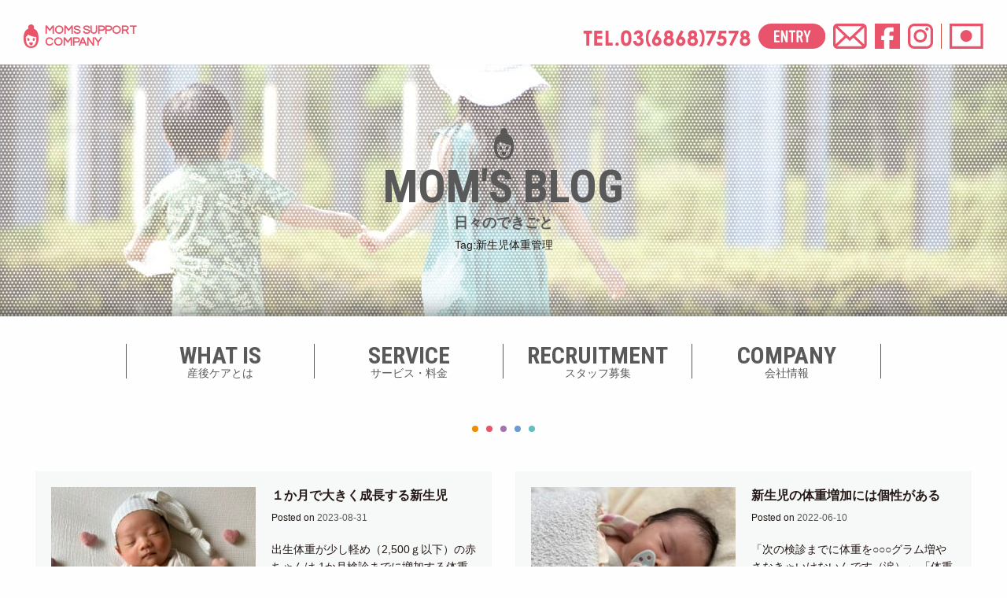

--- FILE ---
content_type: text/html; charset=UTF-8
request_url: https://premom.jp/tag/%E6%96%B0%E7%94%9F%E5%85%90%E4%BD%93%E9%87%8D%E7%AE%A1%E7%90%86/
body_size: 12166
content:
<!doctype html>
<html dir="ltr" lang="ja" prefix="og: https://ogp.me/ns#">
<head>
	<meta charset="UTF-8">
	<meta name="viewport" content="width=device-width, initial-scale=1">
	<link rel="profile" href="https://gmpg.org/xfn/11">

	
<!-- Global site tag (gtag.js) - Google Analytics -->
<script async src="https://www.googletagmanager.com/gtag/js?id=UA-130158952-1"></script>
<script>
  window.dataLayer = window.dataLayer || [];
  function gtag(){dataLayer.push(arguments);}
  gtag('js', new Date());
 
  gtag('config', 'UA-130158952-1');
</script>
<title>新生児体重管理 - 東京の産後ケアサービス「産後ママたすけ隊」</title>

		<!-- All in One SEO 4.9.3 - aioseo.com -->
	<meta name="robots" content="max-image-preview:large" />
	<link rel="canonical" href="https://premom.jp/tag/%e6%96%b0%e7%94%9f%e5%85%90%e4%bd%93%e9%87%8d%e7%ae%a1%e7%90%86/" />
	<meta name="generator" content="All in One SEO (AIOSEO) 4.9.3" />
		<script type="application/ld+json" class="aioseo-schema">
			{"@context":"https:\/\/schema.org","@graph":[{"@type":"BreadcrumbList","@id":"https:\/\/premom.jp\/tag\/%E6%96%B0%E7%94%9F%E5%85%90%E4%BD%93%E9%87%8D%E7%AE%A1%E7%90%86\/#breadcrumblist","itemListElement":[{"@type":"ListItem","@id":"https:\/\/premom.jp#listItem","position":1,"name":"Home","item":"https:\/\/premom.jp","nextItem":{"@type":"ListItem","@id":"https:\/\/premom.jp\/tag\/%e6%96%b0%e7%94%9f%e5%85%90%e4%bd%93%e9%87%8d%e7%ae%a1%e7%90%86\/#listItem","name":"\u65b0\u751f\u5150\u4f53\u91cd\u7ba1\u7406"}},{"@type":"ListItem","@id":"https:\/\/premom.jp\/tag\/%e6%96%b0%e7%94%9f%e5%85%90%e4%bd%93%e9%87%8d%e7%ae%a1%e7%90%86\/#listItem","position":2,"name":"\u65b0\u751f\u5150\u4f53\u91cd\u7ba1\u7406","previousItem":{"@type":"ListItem","@id":"https:\/\/premom.jp#listItem","name":"Home"}}]},{"@type":"CollectionPage","@id":"https:\/\/premom.jp\/tag\/%E6%96%B0%E7%94%9F%E5%85%90%E4%BD%93%E9%87%8D%E7%AE%A1%E7%90%86\/#collectionpage","url":"https:\/\/premom.jp\/tag\/%E6%96%B0%E7%94%9F%E5%85%90%E4%BD%93%E9%87%8D%E7%AE%A1%E7%90%86\/","name":"\u65b0\u751f\u5150\u4f53\u91cd\u7ba1\u7406 - \u6771\u4eac\u306e\u7523\u5f8c\u30b1\u30a2\u30b5\u30fc\u30d3\u30b9\u300c\u7523\u5f8c\u30de\u30de\u305f\u3059\u3051\u968a\u300d","inLanguage":"ja","isPartOf":{"@id":"https:\/\/premom.jp\/#website"},"breadcrumb":{"@id":"https:\/\/premom.jp\/tag\/%E6%96%B0%E7%94%9F%E5%85%90%E4%BD%93%E9%87%8D%E7%AE%A1%E7%90%86\/#breadcrumblist"}},{"@type":"Organization","@id":"https:\/\/premom.jp\/#organization","name":"\u7523\u5f8c\u30de\u30de\u305f\u3059\u3051\u968a","url":"https:\/\/premom.jp\/"},{"@type":"WebSite","@id":"https:\/\/premom.jp\/#website","url":"https:\/\/premom.jp\/","name":"\u6771\u4eac\u306e\u7523\u5f8c\u30b1\u30a2\u30b5\u30fc\u30d3\u30b9\u300c\u7523\u5f8c\u30de\u30de\u305f\u3059\u3051\u968a\u300d","inLanguage":"ja","publisher":{"@id":"https:\/\/premom.jp\/#organization"}}]}
		</script>
		<!-- All in One SEO -->

<link rel='dns-prefetch' href='//webfonts.xserver.jp' />
<link rel="alternate" type="application/rss+xml" title="東京の産後ケアサービス「産後ママたすけ隊」 &raquo; フィード" href="https://premom.jp/feed/" />
<link rel="alternate" type="application/rss+xml" title="東京の産後ケアサービス「産後ママたすけ隊」 &raquo; コメントフィード" href="https://premom.jp/comments/feed/" />
		<!-- This site uses the Google Analytics by MonsterInsights plugin v9.11.1 - Using Analytics tracking - https://www.monsterinsights.com/ -->
							<script src="//www.googletagmanager.com/gtag/js?id=G-68PSNM6QTZ"  data-cfasync="false" data-wpfc-render="false" async></script>
			<script data-cfasync="false" data-wpfc-render="false">
				var mi_version = '9.11.1';
				var mi_track_user = true;
				var mi_no_track_reason = '';
								var MonsterInsightsDefaultLocations = {"page_location":"https:\/\/premom.jp\/tag\/%E6%96%B0%E7%94%9F%E5%85%90%E4%BD%93%E9%87%8D%E7%AE%A1%E7%90%86\/"};
								if ( typeof MonsterInsightsPrivacyGuardFilter === 'function' ) {
					var MonsterInsightsLocations = (typeof MonsterInsightsExcludeQuery === 'object') ? MonsterInsightsPrivacyGuardFilter( MonsterInsightsExcludeQuery ) : MonsterInsightsPrivacyGuardFilter( MonsterInsightsDefaultLocations );
				} else {
					var MonsterInsightsLocations = (typeof MonsterInsightsExcludeQuery === 'object') ? MonsterInsightsExcludeQuery : MonsterInsightsDefaultLocations;
				}

								var disableStrs = [
										'ga-disable-G-68PSNM6QTZ',
									];

				/* Function to detect opted out users */
				function __gtagTrackerIsOptedOut() {
					for (var index = 0; index < disableStrs.length; index++) {
						if (document.cookie.indexOf(disableStrs[index] + '=true') > -1) {
							return true;
						}
					}

					return false;
				}

				/* Disable tracking if the opt-out cookie exists. */
				if (__gtagTrackerIsOptedOut()) {
					for (var index = 0; index < disableStrs.length; index++) {
						window[disableStrs[index]] = true;
					}
				}

				/* Opt-out function */
				function __gtagTrackerOptout() {
					for (var index = 0; index < disableStrs.length; index++) {
						document.cookie = disableStrs[index] + '=true; expires=Thu, 31 Dec 2099 23:59:59 UTC; path=/';
						window[disableStrs[index]] = true;
					}
				}

				if ('undefined' === typeof gaOptout) {
					function gaOptout() {
						__gtagTrackerOptout();
					}
				}
								window.dataLayer = window.dataLayer || [];

				window.MonsterInsightsDualTracker = {
					helpers: {},
					trackers: {},
				};
				if (mi_track_user) {
					function __gtagDataLayer() {
						dataLayer.push(arguments);
					}

					function __gtagTracker(type, name, parameters) {
						if (!parameters) {
							parameters = {};
						}

						if (parameters.send_to) {
							__gtagDataLayer.apply(null, arguments);
							return;
						}

						if (type === 'event') {
														parameters.send_to = monsterinsights_frontend.v4_id;
							var hookName = name;
							if (typeof parameters['event_category'] !== 'undefined') {
								hookName = parameters['event_category'] + ':' + name;
							}

							if (typeof MonsterInsightsDualTracker.trackers[hookName] !== 'undefined') {
								MonsterInsightsDualTracker.trackers[hookName](parameters);
							} else {
								__gtagDataLayer('event', name, parameters);
							}
							
						} else {
							__gtagDataLayer.apply(null, arguments);
						}
					}

					__gtagTracker('js', new Date());
					__gtagTracker('set', {
						'developer_id.dZGIzZG': true,
											});
					if ( MonsterInsightsLocations.page_location ) {
						__gtagTracker('set', MonsterInsightsLocations);
					}
										__gtagTracker('config', 'G-68PSNM6QTZ', {"forceSSL":"true","link_attribution":"true"} );
										window.gtag = __gtagTracker;										(function () {
						/* https://developers.google.com/analytics/devguides/collection/analyticsjs/ */
						/* ga and __gaTracker compatibility shim. */
						var noopfn = function () {
							return null;
						};
						var newtracker = function () {
							return new Tracker();
						};
						var Tracker = function () {
							return null;
						};
						var p = Tracker.prototype;
						p.get = noopfn;
						p.set = noopfn;
						p.send = function () {
							var args = Array.prototype.slice.call(arguments);
							args.unshift('send');
							__gaTracker.apply(null, args);
						};
						var __gaTracker = function () {
							var len = arguments.length;
							if (len === 0) {
								return;
							}
							var f = arguments[len - 1];
							if (typeof f !== 'object' || f === null || typeof f.hitCallback !== 'function') {
								if ('send' === arguments[0]) {
									var hitConverted, hitObject = false, action;
									if ('event' === arguments[1]) {
										if ('undefined' !== typeof arguments[3]) {
											hitObject = {
												'eventAction': arguments[3],
												'eventCategory': arguments[2],
												'eventLabel': arguments[4],
												'value': arguments[5] ? arguments[5] : 1,
											}
										}
									}
									if ('pageview' === arguments[1]) {
										if ('undefined' !== typeof arguments[2]) {
											hitObject = {
												'eventAction': 'page_view',
												'page_path': arguments[2],
											}
										}
									}
									if (typeof arguments[2] === 'object') {
										hitObject = arguments[2];
									}
									if (typeof arguments[5] === 'object') {
										Object.assign(hitObject, arguments[5]);
									}
									if ('undefined' !== typeof arguments[1].hitType) {
										hitObject = arguments[1];
										if ('pageview' === hitObject.hitType) {
											hitObject.eventAction = 'page_view';
										}
									}
									if (hitObject) {
										action = 'timing' === arguments[1].hitType ? 'timing_complete' : hitObject.eventAction;
										hitConverted = mapArgs(hitObject);
										__gtagTracker('event', action, hitConverted);
									}
								}
								return;
							}

							function mapArgs(args) {
								var arg, hit = {};
								var gaMap = {
									'eventCategory': 'event_category',
									'eventAction': 'event_action',
									'eventLabel': 'event_label',
									'eventValue': 'event_value',
									'nonInteraction': 'non_interaction',
									'timingCategory': 'event_category',
									'timingVar': 'name',
									'timingValue': 'value',
									'timingLabel': 'event_label',
									'page': 'page_path',
									'location': 'page_location',
									'title': 'page_title',
									'referrer' : 'page_referrer',
								};
								for (arg in args) {
																		if (!(!args.hasOwnProperty(arg) || !gaMap.hasOwnProperty(arg))) {
										hit[gaMap[arg]] = args[arg];
									} else {
										hit[arg] = args[arg];
									}
								}
								return hit;
							}

							try {
								f.hitCallback();
							} catch (ex) {
							}
						};
						__gaTracker.create = newtracker;
						__gaTracker.getByName = newtracker;
						__gaTracker.getAll = function () {
							return [];
						};
						__gaTracker.remove = noopfn;
						__gaTracker.loaded = true;
						window['__gaTracker'] = __gaTracker;
					})();
									} else {
										console.log("");
					(function () {
						function __gtagTracker() {
							return null;
						}

						window['__gtagTracker'] = __gtagTracker;
						window['gtag'] = __gtagTracker;
					})();
									}
			</script>
							<!-- / Google Analytics by MonsterInsights -->
		<style id='wp-img-auto-sizes-contain-inline-css'>
img:is([sizes=auto i],[sizes^="auto," i]){contain-intrinsic-size:3000px 1500px}
/*# sourceURL=wp-img-auto-sizes-contain-inline-css */
</style>
<style id='wp-emoji-styles-inline-css'>

	img.wp-smiley, img.emoji {
		display: inline !important;
		border: none !important;
		box-shadow: none !important;
		height: 1em !important;
		width: 1em !important;
		margin: 0 0.07em !important;
		vertical-align: -0.1em !important;
		background: none !important;
		padding: 0 !important;
	}
/*# sourceURL=wp-emoji-styles-inline-css */
</style>
<style id='wp-block-library-inline-css'>
:root{--wp-block-synced-color:#7a00df;--wp-block-synced-color--rgb:122,0,223;--wp-bound-block-color:var(--wp-block-synced-color);--wp-editor-canvas-background:#ddd;--wp-admin-theme-color:#007cba;--wp-admin-theme-color--rgb:0,124,186;--wp-admin-theme-color-darker-10:#006ba1;--wp-admin-theme-color-darker-10--rgb:0,107,160.5;--wp-admin-theme-color-darker-20:#005a87;--wp-admin-theme-color-darker-20--rgb:0,90,135;--wp-admin-border-width-focus:2px}@media (min-resolution:192dpi){:root{--wp-admin-border-width-focus:1.5px}}.wp-element-button{cursor:pointer}:root .has-very-light-gray-background-color{background-color:#eee}:root .has-very-dark-gray-background-color{background-color:#313131}:root .has-very-light-gray-color{color:#eee}:root .has-very-dark-gray-color{color:#313131}:root .has-vivid-green-cyan-to-vivid-cyan-blue-gradient-background{background:linear-gradient(135deg,#00d084,#0693e3)}:root .has-purple-crush-gradient-background{background:linear-gradient(135deg,#34e2e4,#4721fb 50%,#ab1dfe)}:root .has-hazy-dawn-gradient-background{background:linear-gradient(135deg,#faaca8,#dad0ec)}:root .has-subdued-olive-gradient-background{background:linear-gradient(135deg,#fafae1,#67a671)}:root .has-atomic-cream-gradient-background{background:linear-gradient(135deg,#fdd79a,#004a59)}:root .has-nightshade-gradient-background{background:linear-gradient(135deg,#330968,#31cdcf)}:root .has-midnight-gradient-background{background:linear-gradient(135deg,#020381,#2874fc)}:root{--wp--preset--font-size--normal:16px;--wp--preset--font-size--huge:42px}.has-regular-font-size{font-size:1em}.has-larger-font-size{font-size:2.625em}.has-normal-font-size{font-size:var(--wp--preset--font-size--normal)}.has-huge-font-size{font-size:var(--wp--preset--font-size--huge)}.has-text-align-center{text-align:center}.has-text-align-left{text-align:left}.has-text-align-right{text-align:right}.has-fit-text{white-space:nowrap!important}#end-resizable-editor-section{display:none}.aligncenter{clear:both}.items-justified-left{justify-content:flex-start}.items-justified-center{justify-content:center}.items-justified-right{justify-content:flex-end}.items-justified-space-between{justify-content:space-between}.screen-reader-text{border:0;clip-path:inset(50%);height:1px;margin:-1px;overflow:hidden;padding:0;position:absolute;width:1px;word-wrap:normal!important}.screen-reader-text:focus{background-color:#ddd;clip-path:none;color:#444;display:block;font-size:1em;height:auto;left:5px;line-height:normal;padding:15px 23px 14px;text-decoration:none;top:5px;width:auto;z-index:100000}html :where(.has-border-color){border-style:solid}html :where([style*=border-top-color]){border-top-style:solid}html :where([style*=border-right-color]){border-right-style:solid}html :where([style*=border-bottom-color]){border-bottom-style:solid}html :where([style*=border-left-color]){border-left-style:solid}html :where([style*=border-width]){border-style:solid}html :where([style*=border-top-width]){border-top-style:solid}html :where([style*=border-right-width]){border-right-style:solid}html :where([style*=border-bottom-width]){border-bottom-style:solid}html :where([style*=border-left-width]){border-left-style:solid}html :where(img[class*=wp-image-]){height:auto;max-width:100%}:where(figure){margin:0 0 1em}html :where(.is-position-sticky){--wp-admin--admin-bar--position-offset:var(--wp-admin--admin-bar--height,0px)}@media screen and (max-width:600px){html :where(.is-position-sticky){--wp-admin--admin-bar--position-offset:0px}}

/*# sourceURL=wp-block-library-inline-css */
</style><style id='global-styles-inline-css'>
:root{--wp--preset--aspect-ratio--square: 1;--wp--preset--aspect-ratio--4-3: 4/3;--wp--preset--aspect-ratio--3-4: 3/4;--wp--preset--aspect-ratio--3-2: 3/2;--wp--preset--aspect-ratio--2-3: 2/3;--wp--preset--aspect-ratio--16-9: 16/9;--wp--preset--aspect-ratio--9-16: 9/16;--wp--preset--color--black: #000000;--wp--preset--color--cyan-bluish-gray: #abb8c3;--wp--preset--color--white: #ffffff;--wp--preset--color--pale-pink: #f78da7;--wp--preset--color--vivid-red: #cf2e2e;--wp--preset--color--luminous-vivid-orange: #ff6900;--wp--preset--color--luminous-vivid-amber: #fcb900;--wp--preset--color--light-green-cyan: #7bdcb5;--wp--preset--color--vivid-green-cyan: #00d084;--wp--preset--color--pale-cyan-blue: #8ed1fc;--wp--preset--color--vivid-cyan-blue: #0693e3;--wp--preset--color--vivid-purple: #9b51e0;--wp--preset--gradient--vivid-cyan-blue-to-vivid-purple: linear-gradient(135deg,rgb(6,147,227) 0%,rgb(155,81,224) 100%);--wp--preset--gradient--light-green-cyan-to-vivid-green-cyan: linear-gradient(135deg,rgb(122,220,180) 0%,rgb(0,208,130) 100%);--wp--preset--gradient--luminous-vivid-amber-to-luminous-vivid-orange: linear-gradient(135deg,rgb(252,185,0) 0%,rgb(255,105,0) 100%);--wp--preset--gradient--luminous-vivid-orange-to-vivid-red: linear-gradient(135deg,rgb(255,105,0) 0%,rgb(207,46,46) 100%);--wp--preset--gradient--very-light-gray-to-cyan-bluish-gray: linear-gradient(135deg,rgb(238,238,238) 0%,rgb(169,184,195) 100%);--wp--preset--gradient--cool-to-warm-spectrum: linear-gradient(135deg,rgb(74,234,220) 0%,rgb(151,120,209) 20%,rgb(207,42,186) 40%,rgb(238,44,130) 60%,rgb(251,105,98) 80%,rgb(254,248,76) 100%);--wp--preset--gradient--blush-light-purple: linear-gradient(135deg,rgb(255,206,236) 0%,rgb(152,150,240) 100%);--wp--preset--gradient--blush-bordeaux: linear-gradient(135deg,rgb(254,205,165) 0%,rgb(254,45,45) 50%,rgb(107,0,62) 100%);--wp--preset--gradient--luminous-dusk: linear-gradient(135deg,rgb(255,203,112) 0%,rgb(199,81,192) 50%,rgb(65,88,208) 100%);--wp--preset--gradient--pale-ocean: linear-gradient(135deg,rgb(255,245,203) 0%,rgb(182,227,212) 50%,rgb(51,167,181) 100%);--wp--preset--gradient--electric-grass: linear-gradient(135deg,rgb(202,248,128) 0%,rgb(113,206,126) 100%);--wp--preset--gradient--midnight: linear-gradient(135deg,rgb(2,3,129) 0%,rgb(40,116,252) 100%);--wp--preset--font-size--small: 13px;--wp--preset--font-size--medium: 20px;--wp--preset--font-size--large: 36px;--wp--preset--font-size--x-large: 42px;--wp--preset--spacing--20: 0.44rem;--wp--preset--spacing--30: 0.67rem;--wp--preset--spacing--40: 1rem;--wp--preset--spacing--50: 1.5rem;--wp--preset--spacing--60: 2.25rem;--wp--preset--spacing--70: 3.38rem;--wp--preset--spacing--80: 5.06rem;--wp--preset--shadow--natural: 6px 6px 9px rgba(0, 0, 0, 0.2);--wp--preset--shadow--deep: 12px 12px 50px rgba(0, 0, 0, 0.4);--wp--preset--shadow--sharp: 6px 6px 0px rgba(0, 0, 0, 0.2);--wp--preset--shadow--outlined: 6px 6px 0px -3px rgb(255, 255, 255), 6px 6px rgb(0, 0, 0);--wp--preset--shadow--crisp: 6px 6px 0px rgb(0, 0, 0);}:where(.is-layout-flex){gap: 0.5em;}:where(.is-layout-grid){gap: 0.5em;}body .is-layout-flex{display: flex;}.is-layout-flex{flex-wrap: wrap;align-items: center;}.is-layout-flex > :is(*, div){margin: 0;}body .is-layout-grid{display: grid;}.is-layout-grid > :is(*, div){margin: 0;}:where(.wp-block-columns.is-layout-flex){gap: 2em;}:where(.wp-block-columns.is-layout-grid){gap: 2em;}:where(.wp-block-post-template.is-layout-flex){gap: 1.25em;}:where(.wp-block-post-template.is-layout-grid){gap: 1.25em;}.has-black-color{color: var(--wp--preset--color--black) !important;}.has-cyan-bluish-gray-color{color: var(--wp--preset--color--cyan-bluish-gray) !important;}.has-white-color{color: var(--wp--preset--color--white) !important;}.has-pale-pink-color{color: var(--wp--preset--color--pale-pink) !important;}.has-vivid-red-color{color: var(--wp--preset--color--vivid-red) !important;}.has-luminous-vivid-orange-color{color: var(--wp--preset--color--luminous-vivid-orange) !important;}.has-luminous-vivid-amber-color{color: var(--wp--preset--color--luminous-vivid-amber) !important;}.has-light-green-cyan-color{color: var(--wp--preset--color--light-green-cyan) !important;}.has-vivid-green-cyan-color{color: var(--wp--preset--color--vivid-green-cyan) !important;}.has-pale-cyan-blue-color{color: var(--wp--preset--color--pale-cyan-blue) !important;}.has-vivid-cyan-blue-color{color: var(--wp--preset--color--vivid-cyan-blue) !important;}.has-vivid-purple-color{color: var(--wp--preset--color--vivid-purple) !important;}.has-black-background-color{background-color: var(--wp--preset--color--black) !important;}.has-cyan-bluish-gray-background-color{background-color: var(--wp--preset--color--cyan-bluish-gray) !important;}.has-white-background-color{background-color: var(--wp--preset--color--white) !important;}.has-pale-pink-background-color{background-color: var(--wp--preset--color--pale-pink) !important;}.has-vivid-red-background-color{background-color: var(--wp--preset--color--vivid-red) !important;}.has-luminous-vivid-orange-background-color{background-color: var(--wp--preset--color--luminous-vivid-orange) !important;}.has-luminous-vivid-amber-background-color{background-color: var(--wp--preset--color--luminous-vivid-amber) !important;}.has-light-green-cyan-background-color{background-color: var(--wp--preset--color--light-green-cyan) !important;}.has-vivid-green-cyan-background-color{background-color: var(--wp--preset--color--vivid-green-cyan) !important;}.has-pale-cyan-blue-background-color{background-color: var(--wp--preset--color--pale-cyan-blue) !important;}.has-vivid-cyan-blue-background-color{background-color: var(--wp--preset--color--vivid-cyan-blue) !important;}.has-vivid-purple-background-color{background-color: var(--wp--preset--color--vivid-purple) !important;}.has-black-border-color{border-color: var(--wp--preset--color--black) !important;}.has-cyan-bluish-gray-border-color{border-color: var(--wp--preset--color--cyan-bluish-gray) !important;}.has-white-border-color{border-color: var(--wp--preset--color--white) !important;}.has-pale-pink-border-color{border-color: var(--wp--preset--color--pale-pink) !important;}.has-vivid-red-border-color{border-color: var(--wp--preset--color--vivid-red) !important;}.has-luminous-vivid-orange-border-color{border-color: var(--wp--preset--color--luminous-vivid-orange) !important;}.has-luminous-vivid-amber-border-color{border-color: var(--wp--preset--color--luminous-vivid-amber) !important;}.has-light-green-cyan-border-color{border-color: var(--wp--preset--color--light-green-cyan) !important;}.has-vivid-green-cyan-border-color{border-color: var(--wp--preset--color--vivid-green-cyan) !important;}.has-pale-cyan-blue-border-color{border-color: var(--wp--preset--color--pale-cyan-blue) !important;}.has-vivid-cyan-blue-border-color{border-color: var(--wp--preset--color--vivid-cyan-blue) !important;}.has-vivid-purple-border-color{border-color: var(--wp--preset--color--vivid-purple) !important;}.has-vivid-cyan-blue-to-vivid-purple-gradient-background{background: var(--wp--preset--gradient--vivid-cyan-blue-to-vivid-purple) !important;}.has-light-green-cyan-to-vivid-green-cyan-gradient-background{background: var(--wp--preset--gradient--light-green-cyan-to-vivid-green-cyan) !important;}.has-luminous-vivid-amber-to-luminous-vivid-orange-gradient-background{background: var(--wp--preset--gradient--luminous-vivid-amber-to-luminous-vivid-orange) !important;}.has-luminous-vivid-orange-to-vivid-red-gradient-background{background: var(--wp--preset--gradient--luminous-vivid-orange-to-vivid-red) !important;}.has-very-light-gray-to-cyan-bluish-gray-gradient-background{background: var(--wp--preset--gradient--very-light-gray-to-cyan-bluish-gray) !important;}.has-cool-to-warm-spectrum-gradient-background{background: var(--wp--preset--gradient--cool-to-warm-spectrum) !important;}.has-blush-light-purple-gradient-background{background: var(--wp--preset--gradient--blush-light-purple) !important;}.has-blush-bordeaux-gradient-background{background: var(--wp--preset--gradient--blush-bordeaux) !important;}.has-luminous-dusk-gradient-background{background: var(--wp--preset--gradient--luminous-dusk) !important;}.has-pale-ocean-gradient-background{background: var(--wp--preset--gradient--pale-ocean) !important;}.has-electric-grass-gradient-background{background: var(--wp--preset--gradient--electric-grass) !important;}.has-midnight-gradient-background{background: var(--wp--preset--gradient--midnight) !important;}.has-small-font-size{font-size: var(--wp--preset--font-size--small) !important;}.has-medium-font-size{font-size: var(--wp--preset--font-size--medium) !important;}.has-large-font-size{font-size: var(--wp--preset--font-size--large) !important;}.has-x-large-font-size{font-size: var(--wp--preset--font-size--x-large) !important;}
/*# sourceURL=global-styles-inline-css */
</style>

<style id='classic-theme-styles-inline-css'>
/*! This file is auto-generated */
.wp-block-button__link{color:#fff;background-color:#32373c;border-radius:9999px;box-shadow:none;text-decoration:none;padding:calc(.667em + 2px) calc(1.333em + 2px);font-size:1.125em}.wp-block-file__button{background:#32373c;color:#fff;text-decoration:none}
/*# sourceURL=/wp-includes/css/classic-themes.min.css */
</style>
<link rel='stylesheet' id='premomwp-style-css' href='https://premom.jp/blog/wp-content/themes/premomwp/assets/css/style.css?ver=1.0.0' media='all' />
<script src="https://premom.jp/blog/wp-includes/js/jquery/jquery.min.js?ver=3.7.1" id="jquery-core-js"></script>
<script src="https://premom.jp/blog/wp-includes/js/jquery/jquery-migrate.min.js?ver=3.4.1" id="jquery-migrate-js"></script>
<script src="//webfonts.xserver.jp/js/xserverv3.js?fadein=0&amp;ver=2.0.9" id="typesquare_std-js"></script>
<script src="https://premom.jp/blog/wp-content/plugins/google-analytics-for-wordpress/assets/js/frontend-gtag.min.js?ver=9.11.1" id="monsterinsights-frontend-script-js" async data-wp-strategy="async"></script>
<script data-cfasync="false" data-wpfc-render="false" id='monsterinsights-frontend-script-js-extra'>var monsterinsights_frontend = {"js_events_tracking":"true","download_extensions":"doc,pdf,ppt,zip,xls,docx,pptx,xlsx","inbound_paths":"[{\"path\":\"\\\/go\\\/\",\"label\":\"affiliate\"},{\"path\":\"\\\/recommend\\\/\",\"label\":\"affiliate\"}]","home_url":"https:\/\/premom.jp","hash_tracking":"false","v4_id":"G-68PSNM6QTZ"};</script>
<link rel="https://api.w.org/" href="https://premom.jp/wp-json/" /><link rel="alternate" title="JSON" type="application/json" href="https://premom.jp/wp-json/wp/v2/tags/76" /><link rel="icon" href="https://premom.jp/blog/wp-content/uploads/2018/11/cropped-44126927_1156729254478416_3938278516994342912_n-32x32.png" sizes="32x32" />
<link rel="icon" href="https://premom.jp/blog/wp-content/uploads/2018/11/cropped-44126927_1156729254478416_3938278516994342912_n-192x192.png" sizes="192x192" />
<link rel="apple-touch-icon" href="https://premom.jp/blog/wp-content/uploads/2018/11/cropped-44126927_1156729254478416_3938278516994342912_n-180x180.png" />
<meta name="msapplication-TileImage" content="https://premom.jp/blog/wp-content/uploads/2018/11/cropped-44126927_1156729254478416_3938278516994342912_n-270x270.png" />
</head>

<body class="archive tag tag-76 wp-theme-premomwp hfeed">
<div id="page" class="site">
	<a class="skip-link screen-reader-text" href="#primary">Skip to content</a>

<div class="header-container">
	<header id="masthead" class="site-header top-bar">
		<div class="site-branding top-bar-left">
			<div class="head-premom">
				<a href="https://premom.jp/" class="pmom-a">
					<i class="ico ico-mom"></i><span>MOMS SUPPORT<br>COMPANY</span>
				</a>
			</div>
					</div><!-- .site-branding -->
		<div class="top-bar-right">
			<div class="top-bar-items">
				<div class="head-phone">
											<img src="https://premom.jp/blog/wp-content/themes/premomwp/assets/images/head-phone.png" alt="TEL.03(6868)7578">
				<!-- TEL.03(6868)7578 -->
									</div>

				<nav class="add-nav">
			
					<ul id="add-nav" class="menu"><li  class="nav-entry"><a href="https://premom.jp/entry/"><img src="https://premom.jp/blog/wp-content/themes/premomwp/assets/images/btn-entry-sm.svg" alt="ENTRY FORM"></a></li>
<li  class="nav-mail"><a href="mailto:info@premom.jp"><img src="https://premom.jp/blog/wp-content/themes/premomwp/assets/images/ico-mail.svg" alt="お問い合わせ"></a></li>
<li  class="nav-fb"><a target="_blank" href="#"><img src="https://premom.jp/blog/wp-content/themes/premomwp/assets/images/ico-fb.svg" alt="Facebook"></a></li>
<li  class="nav-insta"><a title="Instagram" target="_blank" href="https://www.instagram.com/mama_tasuketai/"><img src="https://premom.jp/blog/wp-content/themes/premomwp/assets/images/ico-insta.svg" alt="Instagram"></a></li>
</ul>				</nav>
									<div class="lang-icos">
						<img src="https://premom.jp/blog/wp-content/themes/premomwp/assets/images/flag-ja.svg" alt="日本語">
					</div>
							
			</div>
		</div><!-- /.top-ba-right -->
		<button class="spmenu"><span></span><span></span><span></span></button>
		<!-- <div class="spmenu"><a href="#" class="toggle-btn">
		</a></div> -->

		      <div class="overlay">
        <div class="overlay-inner">
          
          <div class="gnav-forsp">
            <ul id="spnav" class="menu"><li  class="spnav-what"><a title="産後ケアとは？" href="https://premom.jp/what-is/">WHAT IS<span>産後ケアとは？</span></a></li>
<li  class="spnav-serv"><a title="サービス・料金" href="https://premom.jp/service/">SERVICE<span>サービス・料金</span></a></li>
<li  class="spnav-rec"><a title="スタッフ募集" href="https://premom.jp/recruitment/">RECRUITMENT<span>スタッフ募集</span></a></li>
<li  class="spnav-com"><a title="会社情報" href="https://premom.jp/company/">COMPANY<span>会社情報</span></a></li>
<li  class="spnav-blog"><a title="ブログ・ニュース" href="https://premom.jp/blog/">BLOG &#038; NEWS<span>ブログ・ニュース</span></a></li>
<li  class="spnav-contact"><a title="お問い合せ" href="mailto:info@premom.jp">CONTACT<span>お問い合せ</span></a></li>
<li  class="spnav-voice"><a href="https://premom.jp/voice/">お客さまの声<span></span></a></li>
<li  class="spnav-faq"><a href="https://premom.jp/faq/">よくあるご質問<span></span></a></li>
<li  class="spnav-entry"><a title="お申込み" href="https://premom.jp/entry/">ENTRY<span>お申込み</span></a></li>
</ul><ul id="add-nav" class="menu"><li  class="nav-entry"><a href="https://premom.jp/entry/"><img src="https://premom.jp/blog/wp-content/themes/premomwp/assets/images/btn-entry-sm.svg" alt="ENTRY FORM"></a></li>
<li  class="nav-mail"><a href="mailto:info@premom.jp"><img src="https://premom.jp/blog/wp-content/themes/premomwp/assets/images/ico-mail.svg" alt="お問い合わせ"></a></li>
<li  class="nav-fb"><a target="_blank" href="#"><img src="https://premom.jp/blog/wp-content/themes/premomwp/assets/images/ico-fb.svg" alt="Facebook"></a></li>
<li  class="nav-insta"><a title="Instagram" target="_blank" href="https://www.instagram.com/mama_tasuketai/"><img src="https://premom.jp/blog/wp-content/themes/premomwp/assets/images/ico-insta.svg" alt="Instagram"></a></li>
</ul>
          <p class="text-center">
            <a href="https://premom.jp/privacy-policy/">個人情報保護方針</a>
          </p>

          </div>
        </div>
      </div><!-- /.overlay -->		
	</header><!-- #masthead .top-bar -->


	<div class="page-header">
					
									<i class="ico ico-mom"></i>
					<h1 class="page-title">
						MOM&#039;S BLOG					<span>日々のできごと</span>
					</h1>
							
							<div class="archive-title">Tag:新生児体重管理</div>						</div><!-- .page-header -->
</div><!-- /.header-container -->

	
<div class="container-960"><ul id="globalnav" class="menu"><li  class=""><a title="産後ケアとは" href="https://premom.jp/what-is/"><i class="ico ico-what"></i><strong>WHAT IS</strong><span>産後ケアとは</span></a></li>
<li  class=""><a title="サービス・料金" href="https://premom.jp/service/"><i class="ico ico-service"></i><strong>SERVICE</strong><span>サービス・料金</span></a></li>
<li  class=""><a title="スタッフ募集" href="https://premom.jp/recruitment/"><i class="ico ico-recruit"></i><strong>RECRUITMENT</strong><span>スタッフ募集</span></a></li>
<li  class=""><a title="会社情報" href="https://premom.jp/company/"><i class="ico ico-company"></i><strong>COMPANY</strong><span>会社情報</span></a></li>
</ul></div>	<hr class="cdot">
	<main id="primary" class="site-main">

		
			<div class="grid-container">

			
				
				
				    <div class="grid-x grid-margin-x" data-equalizer> <!--Begin Row:--> 

				




<div class="medium-6 cell panel" data-equalizer-watch>
	
		
<article id="post-3118" class="grid-x post-3118 post type-post status-publish format-standard has-post-thumbnail hentry category-9 tag-44 tag-33 tag-76 tag-20 tag-22 tag-24 tag-32 tag-46 tag-58">
	
	<div class="cell small-6 cell-thumb">
		
			<a class="post-thumbnail" href="https://premom.jp/%ef%bc%91%e3%81%8b%e6%9c%88%e3%81%a7%e5%a4%a7%e3%81%8d%e3%81%8f%e6%88%90%e9%95%b7%e3%81%99%e3%82%8b%e6%96%b0%e7%94%9f%e5%85%90/" aria-hidden="true" tabindex="-1">
				<img width="260" height="260" src="https://premom.jp/blog/wp-content/uploads/edb91ba3d4c6ef42315ccb87b8b30548-260x260.jpg" class="attachment-thumbnail size-thumbnail wp-post-image" alt="１か月で大きく成長する新生児" decoding="async" fetchpriority="high" />			</a>

				</div>
	<div class="cell small-6 cell-post">

	<header class="entry-header">
		<h2 class="entry-title"><a href="https://premom.jp/%ef%bc%91%e3%81%8b%e6%9c%88%e3%81%a7%e5%a4%a7%e3%81%8d%e3%81%8f%e6%88%90%e9%95%b7%e3%81%99%e3%82%8b%e6%96%b0%e7%94%9f%e5%85%90/"  rel="bookmark" title="１か月で大きく成長する新生児">
		１か月で大きく成長する新生児	</a></h2>
				<div class="entry-meta">
				<span class="posted-on">Posted on <a href="https://premom.jp/%ef%bc%91%e3%81%8b%e6%9c%88%e3%81%a7%e5%a4%a7%e3%81%8d%e3%81%8f%e6%88%90%e9%95%b7%e3%81%99%e3%82%8b%e6%96%b0%e7%94%9f%e5%85%90/" rel="bookmark"><time class="entry-date published updated" datetime="2023-08-31T18:34:04+09:00">2023-08-31</time></a></span>			</div><!-- .entry-meta -->
			</header><!-- .entry-header -->

	

	<div class="entry-content">

		

		<p>出生体重が少し軽め（2,500ｇ以下）の赤ちゃんは 1か月検診までに増加する体重の目標を退院時に設定されることがあります。 &nbsp; [&hellip;]</p>
	</div><!-- .entry-content -->

	<footer class="entry-footer">
		<div class="readmore">
		<a href="https://premom.jp/%ef%bc%91%e3%81%8b%e6%9c%88%e3%81%a7%e5%a4%a7%e3%81%8d%e3%81%8f%e6%88%90%e9%95%b7%e3%81%99%e3%82%8b%e6%96%b0%e7%94%9f%e5%85%90/">READ MORE</a>
		</div>
			</footer><!-- .entry-footer -->
	</div>
</article><!-- #post-3118 -->
</div>





				
				




<div class="medium-6 cell panel" data-equalizer-watch>
	
		
<article id="post-2397" class="grid-x post-2397 post type-post status-publish format-standard has-post-thumbnail hentry category-9 category-senpaimam-taikendan category-kosodate-advice category-sango-ikuji-nayami tag-76 tag-20 tag-26 tag-22 tag-24 tag-28 tag-46 tag-58">
	
	<div class="cell small-6 cell-thumb">
		
			<a class="post-thumbnail" href="https://premom.jp/%e6%96%b0%e7%94%9f%e5%85%90%e3%81%ae%e4%bd%93%e9%87%8d%e5%a2%97%e5%8a%a0%e3%81%ab%e3%81%af%e5%80%8b%e6%80%a7%e3%81%8c%e3%81%82%e3%82%8b/" aria-hidden="true" tabindex="-1">
				<img width="260" height="260" src="https://premom.jp/blog/wp-content/uploads/501f571abe7b8495985a4d478ecf4784-260x260.jpg" class="attachment-thumbnail size-thumbnail wp-post-image" alt="新生児の体重増加には個性がある" decoding="async" />			</a>

				</div>
	<div class="cell small-6 cell-post">

	<header class="entry-header">
		<h2 class="entry-title"><a href="https://premom.jp/%e6%96%b0%e7%94%9f%e5%85%90%e3%81%ae%e4%bd%93%e9%87%8d%e5%a2%97%e5%8a%a0%e3%81%ab%e3%81%af%e5%80%8b%e6%80%a7%e3%81%8c%e3%81%82%e3%82%8b/"  rel="bookmark" title="新生児の体重増加には個性がある">
		新生児の体重増加には個性がある	</a></h2>
				<div class="entry-meta">
				<span class="posted-on">Posted on <a href="https://premom.jp/%e6%96%b0%e7%94%9f%e5%85%90%e3%81%ae%e4%bd%93%e9%87%8d%e5%a2%97%e5%8a%a0%e3%81%ab%e3%81%af%e5%80%8b%e6%80%a7%e3%81%8c%e3%81%82%e3%82%8b/" rel="bookmark"><time class="entry-date published updated" datetime="2022-06-10T10:53:09+09:00">2022-06-10</time></a></span>			</div><!-- .entry-meta -->
			</header><!-- .entry-header -->

	

	<div class="entry-content">

		

		<p>「次の検診までに体重を○○○グラム増やさなきゃいけないんです（涙）」 「体重が全然増えなくて心配です・・・ グズることもないし、よく寝て [&hellip;]</p>
	</div><!-- .entry-content -->

	<footer class="entry-footer">
		<div class="readmore">
		<a href="https://premom.jp/%e6%96%b0%e7%94%9f%e5%85%90%e3%81%ae%e4%bd%93%e9%87%8d%e5%a2%97%e5%8a%a0%e3%81%ab%e3%81%af%e5%80%8b%e6%80%a7%e3%81%8c%e3%81%82%e3%82%8b/">READ MORE</a>
		</div>
			</footer><!-- .entry-footer -->
	</div>
</article><!-- #post-2397 -->
</div>




   </div>  <!--/.grid-x --> 


		</div><!-- /.grid-container -->
	</main><!-- #main -->


<footer id="colophon" class="foot-container">
	<div class="footer-section">
		<div class="grid-container container-960">
			<div class="grid-x grid-margin-x">

							<div class="cell medium-4">
					<a href="https://premom.jp/voice/" class="foot-banners">
					<div class="banner banner-voice grid-x">
						<div class="cell small-6 medium-12">
							<img srcset="https://premom.jp/blog/wp-content/themes/premomwp/assets/images/foot-banner-voice.jpg 1x,https://premom.jp/blog/wp-content/themes/premomwp/assets/images/foot-banner-voice@2x.jpg 2x" src="https://premom.jp/blog/wp-content/themes/premomwp/assets/images/foot-banner-voice.jpg" alt="">						</div>
						<div class="cell small-6 medium-12">
							<p>CUSTOMER<br>VOICE<span>お客さまの声</span></p>
							
						</div>
							
					</div>
					</a>
				</div>
				<div class="cell medium-4">
					<a href="https://premom.jp/faq/" class="foot-banners">
						<div class="banner banner-faq grid-x">	
							<div class="cell small-6 medium-12">
								<img srcset="https://premom.jp/blog/wp-content/themes/premomwp/assets/images/foot-banner-faq.jpg 1x,https://premom.jp/blog/wp-content/themes/premomwp/assets/images/foot-banner-faq@2x.jpg 2x" src="https://premom.jp/blog/wp-content/themes/premomwp/assets/images/foot-banner-faq.jpg" alt="">							</div>
							<div class="cell small-6 medium-12">
								<p>FAQ<span>よくあるご質問</span></p>
								
							</div>
						</div>
					</a>
				</div>
				<div class="cell medium-4">
					<a href="https://premom.jp/blog/" class="foot-banners">
						<div class="banner banner-blog grid-x">	
							<div class="cell small-6 medium-12">
								<img srcset="https://premom.jp/blog/wp-content/themes/premomwp/assets/images/foot-banner-blog.jpg 1x,https://premom.jp/blog/wp-content/themes/premomwp/assets/images/foot-banner-blog@2x.jpg 2x" src="https://premom.jp/blog/wp-content/themes/premomwp/assets/images/foot-banner-blog.jpg" alt="">							</div>
							<div class="cell small-6 medium-12">
								<p>BLOG & NEWS<span>ブログ & ニュース</span></p>
								
							</div>
						</div>
					</a>
				</div>

			</div>
		</div>

			<div class="foot-bnr-full banner-tokidoki">
			<div class="grid-container">
				<div class="grid-x align-center align-middle">
					<div class="cell small-9 align-self-middle">
						<a href="https://premom.jp/tokidoki/">
							<div class="header-sub">生後5ヶ月からのママ支援</div>
							<div class="site-name">
								<img srcset="https://premom.jp/blog/wp-content/themes/premomwp/assets/images/foot-tokidoki-sp.png 446w, https://premom.jp/blog/wp-content/themes/premomwp/assets/images/foot-tokidoki.png 646w, https://premom.jp/blog/wp-content/themes/premomwp/assets/images/foot-tokidoki@2x.png 1290w" sizes="(min-width:768px) 646px, (max-width:767px) 223px" src="https://premom.jp/blog/wp-content/themes/premomwp/assets/images/foot-tokidoki.png" alt="時々ママたすけ隊">
							</div>
							<p>産じょく期が終わっても、あとちょっと手伝ってほしい。</p>
						</a>
					</div>
				</div>
			</div>
		</div>
		</div><!-- /.footer-section -->


	<div class="site-footer">
		<div class="grid-container">
		<div class="grid-x">
			<div class="cell">
				<p class="logo">
					<a href="https://premom.jp/"><img src="https://premom.jp/blog/wp-content/themes/premomwp/assets/images/logo-premom.svg" alt=""></a><br>
					<span>MOMS SUPPORT COMPANY</span>
				</p>
		<div class="foot-nav">
			<ul id="footer-a" class="menu"><li id="menu-item-1256"><a href="https://premom.jp/what-is/">WHAT IS</a></li>
<li id="menu-item-1257"><a href="https://premom.jp/service/">SERVICE</a></li>
<li id="menu-item-1258"><a href="https://premom.jp/recruitment/">RECRUITMENT</a></li>
<li id="menu-item-1260"><a href="https://premom.jp/blog/">BLOG &#038; NEWS</a></li>
<li id="menu-item-1259"><a href="https://premom.jp/company/">COMPANY</a></li>
<li id="menu-item-1261"><a href="https://premom.jp/voice/">お客様の声</a></li>
<li id="menu-item-1262"><a href="https://premom.jp/faq/">FAQ</a></li>
<li id="menu-item-1263"><a href="mailto:info@premom.jp">お問い合せ</a></li>
<li id="menu-item-1264"><a rel="privacy-policy" href="https://premom.jp/privacy-policy/">個人情報保護方針</a></li>
</ul>				<button class="spmenu"><span></span><span></span><span></span></button>
		</div>
		<div class="site-info">
			<p>〒103-0027 東京都中央区日本橋2丁目1-17 丹生ビル2階　TEL.03(6868)7578</p>
										</div><!-- .site-info -->
	</div>
	</div>
	</div>
	<div class="page-top"><a href="#top"><span>PAGE TOP</span></a></div>

			</div><!-- /. site-footer -->
	</footer><!-- #colophon -->
	<p class="copyright"><small>Copyright. Precious mom Co., Ltd. All Rights Reserved.</small></p>
</div><!-- #page -->

<script type="speculationrules">
{"prefetch":[{"source":"document","where":{"and":[{"href_matches":"/*"},{"not":{"href_matches":["/blog/wp-*.php","/blog/wp-admin/*","/blog/wp-content/uploads/*","/blog/wp-content/*","/blog/wp-content/plugins/*","/blog/wp-content/themes/premomwp/*","/*\\?(.+)"]}},{"not":{"selector_matches":"a[rel~=\"nofollow\"]"}},{"not":{"selector_matches":".no-prefetch, .no-prefetch a"}}]},"eagerness":"conservative"}]}
</script>
<script src="https://premom.jp/blog/wp-content/themes/premomwp/js/skip-link-focus-fix.js?ver=1.0.0" id="premomwp-skip-link-focus-fix-js"></script>
<script src="https://premom.jp/blog/wp-content/themes/premomwp/assets/scripts/scripts.js?ver=1594774366" id="site-js-js"></script>
<script id="wp-emoji-settings" type="application/json">
{"baseUrl":"https://s.w.org/images/core/emoji/17.0.2/72x72/","ext":".png","svgUrl":"https://s.w.org/images/core/emoji/17.0.2/svg/","svgExt":".svg","source":{"concatemoji":"https://premom.jp/blog/wp-includes/js/wp-emoji-release.min.js?ver=6.9"}}
</script>
<script type="module">
/*! This file is auto-generated */
const a=JSON.parse(document.getElementById("wp-emoji-settings").textContent),o=(window._wpemojiSettings=a,"wpEmojiSettingsSupports"),s=["flag","emoji"];function i(e){try{var t={supportTests:e,timestamp:(new Date).valueOf()};sessionStorage.setItem(o,JSON.stringify(t))}catch(e){}}function c(e,t,n){e.clearRect(0,0,e.canvas.width,e.canvas.height),e.fillText(t,0,0);t=new Uint32Array(e.getImageData(0,0,e.canvas.width,e.canvas.height).data);e.clearRect(0,0,e.canvas.width,e.canvas.height),e.fillText(n,0,0);const a=new Uint32Array(e.getImageData(0,0,e.canvas.width,e.canvas.height).data);return t.every((e,t)=>e===a[t])}function p(e,t){e.clearRect(0,0,e.canvas.width,e.canvas.height),e.fillText(t,0,0);var n=e.getImageData(16,16,1,1);for(let e=0;e<n.data.length;e++)if(0!==n.data[e])return!1;return!0}function u(e,t,n,a){switch(t){case"flag":return n(e,"\ud83c\udff3\ufe0f\u200d\u26a7\ufe0f","\ud83c\udff3\ufe0f\u200b\u26a7\ufe0f")?!1:!n(e,"\ud83c\udde8\ud83c\uddf6","\ud83c\udde8\u200b\ud83c\uddf6")&&!n(e,"\ud83c\udff4\udb40\udc67\udb40\udc62\udb40\udc65\udb40\udc6e\udb40\udc67\udb40\udc7f","\ud83c\udff4\u200b\udb40\udc67\u200b\udb40\udc62\u200b\udb40\udc65\u200b\udb40\udc6e\u200b\udb40\udc67\u200b\udb40\udc7f");case"emoji":return!a(e,"\ud83e\u1fac8")}return!1}function f(e,t,n,a){let r;const o=(r="undefined"!=typeof WorkerGlobalScope&&self instanceof WorkerGlobalScope?new OffscreenCanvas(300,150):document.createElement("canvas")).getContext("2d",{willReadFrequently:!0}),s=(o.textBaseline="top",o.font="600 32px Arial",{});return e.forEach(e=>{s[e]=t(o,e,n,a)}),s}function r(e){var t=document.createElement("script");t.src=e,t.defer=!0,document.head.appendChild(t)}a.supports={everything:!0,everythingExceptFlag:!0},new Promise(t=>{let n=function(){try{var e=JSON.parse(sessionStorage.getItem(o));if("object"==typeof e&&"number"==typeof e.timestamp&&(new Date).valueOf()<e.timestamp+604800&&"object"==typeof e.supportTests)return e.supportTests}catch(e){}return null}();if(!n){if("undefined"!=typeof Worker&&"undefined"!=typeof OffscreenCanvas&&"undefined"!=typeof URL&&URL.createObjectURL&&"undefined"!=typeof Blob)try{var e="postMessage("+f.toString()+"("+[JSON.stringify(s),u.toString(),c.toString(),p.toString()].join(",")+"));",a=new Blob([e],{type:"text/javascript"});const r=new Worker(URL.createObjectURL(a),{name:"wpTestEmojiSupports"});return void(r.onmessage=e=>{i(n=e.data),r.terminate(),t(n)})}catch(e){}i(n=f(s,u,c,p))}t(n)}).then(e=>{for(const n in e)a.supports[n]=e[n],a.supports.everything=a.supports.everything&&a.supports[n],"flag"!==n&&(a.supports.everythingExceptFlag=a.supports.everythingExceptFlag&&a.supports[n]);var t;a.supports.everythingExceptFlag=a.supports.everythingExceptFlag&&!a.supports.flag,a.supports.everything||((t=a.source||{}).concatemoji?r(t.concatemoji):t.wpemoji&&t.twemoji&&(r(t.twemoji),r(t.wpemoji)))});
//# sourceURL=https://premom.jp/blog/wp-includes/js/wp-emoji-loader.min.js
</script>

</body>
</html>


--- FILE ---
content_type: text/css
request_url: https://premom.jp/blog/wp-content/themes/premomwp/assets/css/style.css?ver=1.0.0
body_size: 30781
content:
@charset "UTF-8";@import url("https://fonts.googleapis.com/css2?family=Questrial&family=Roboto+Condensed:wght@700&display=swap");.slide-in-down.mui-enter{transition-duration:.5s;transition-timing-function:linear;transform:translateY(-100%);transition-property:transform,opacity;-webkit-backface-visibility:hidden;backface-visibility:hidden}.slide-in-down.mui-enter.mui-enter-active{transform:translateY(0)}.slide-in-left.mui-enter{transition-duration:.5s;transition-timing-function:linear;transform:translateX(-100%);transition-property:transform,opacity;-webkit-backface-visibility:hidden;backface-visibility:hidden}.slide-in-left.mui-enter.mui-enter-active{transform:translateX(0)}.slide-in-up.mui-enter{transition-duration:.5s;transition-timing-function:linear;transform:translateY(100%);transition-property:transform,opacity;-webkit-backface-visibility:hidden;backface-visibility:hidden}.slide-in-up.mui-enter.mui-enter-active{transform:translateY(0)}.slide-in-right.mui-enter{transition-duration:.5s;transition-timing-function:linear;transform:translateX(100%);transition-property:transform,opacity;-webkit-backface-visibility:hidden;backface-visibility:hidden}.slide-in-right.mui-enter.mui-enter-active{transform:translateX(0)}.slide-out-down.mui-leave{transition-duration:.5s;transition-timing-function:linear;transform:translateY(0);transition-property:transform,opacity;-webkit-backface-visibility:hidden;backface-visibility:hidden}.slide-out-down.mui-leave.mui-leave-active{transform:translateY(100%)}.slide-out-right.mui-leave{transition-duration:.5s;transition-timing-function:linear;transform:translateX(0);transition-property:transform,opacity;-webkit-backface-visibility:hidden;backface-visibility:hidden}.slide-out-right.mui-leave.mui-leave-active{transform:translateX(100%)}.slide-out-up.mui-leave{transition-duration:.5s;transition-timing-function:linear;transform:translateY(0);transition-property:transform,opacity;-webkit-backface-visibility:hidden;backface-visibility:hidden}.slide-out-up.mui-leave.mui-leave-active{transform:translateY(-100%)}.slide-out-left.mui-leave{transition-duration:.5s;transition-timing-function:linear;transform:translateX(0);transition-property:transform,opacity;-webkit-backface-visibility:hidden;backface-visibility:hidden}.slide-out-left.mui-leave.mui-leave-active{transform:translateX(-100%)}.fade-in.mui-enter{transition-duration:.5s;transition-timing-function:linear;opacity:0;transition-property:opacity}.fade-in.mui-enter.mui-enter-active{opacity:1}.fade-out.mui-leave{transition-duration:.5s;transition-timing-function:linear;opacity:1;transition-property:opacity}.fade-out.mui-leave.mui-leave-active{opacity:0}.hinge-in-from-top.mui-enter{transition-duration:.5s;transition-timing-function:linear;transform:perspective(2000px) rotateX(-90deg);transform-origin:top;transition-property:transform,opacity;opacity:0}.hinge-in-from-top.mui-enter.mui-enter-active{transform:perspective(2000px) rotate(0deg);opacity:1}.hinge-in-from-right.mui-enter{transition-duration:.5s;transition-timing-function:linear;transform:perspective(2000px) rotateY(-90deg);transform-origin:right;transition-property:transform,opacity;opacity:0}.hinge-in-from-right.mui-enter.mui-enter-active{transform:perspective(2000px) rotate(0deg);opacity:1}.hinge-in-from-bottom.mui-enter{transition-duration:.5s;transition-timing-function:linear;transform:perspective(2000px) rotateX(90deg);transform-origin:bottom;transition-property:transform,opacity;opacity:0}.hinge-in-from-bottom.mui-enter.mui-enter-active{transform:perspective(2000px) rotate(0deg);opacity:1}.hinge-in-from-left.mui-enter{transition-duration:.5s;transition-timing-function:linear;transform:perspective(2000px) rotateY(90deg);transform-origin:left;transition-property:transform,opacity;opacity:0}.hinge-in-from-left.mui-enter.mui-enter-active{transform:perspective(2000px) rotate(0deg);opacity:1}.hinge-in-from-middle-x.mui-enter{transition-duration:.5s;transition-timing-function:linear;transform:perspective(2000px) rotateX(-90deg);transform-origin:center;transition-property:transform,opacity;opacity:0}.hinge-in-from-middle-x.mui-enter.mui-enter-active{transform:perspective(2000px) rotate(0deg);opacity:1}.hinge-in-from-middle-y.mui-enter{transition-duration:.5s;transition-timing-function:linear;transform:perspective(2000px) rotateY(-90deg);transform-origin:center;transition-property:transform,opacity;opacity:0}.hinge-in-from-middle-y.mui-enter.mui-enter-active,.hinge-out-from-top.mui-leave{transform:perspective(2000px) rotate(0deg);opacity:1}.hinge-out-from-top.mui-leave{transition-duration:.5s;transition-timing-function:linear;transform-origin:top;transition-property:transform,opacity}.hinge-out-from-top.mui-leave.mui-leave-active{transform:perspective(2000px) rotateX(-90deg);opacity:0}.hinge-out-from-right.mui-leave{transition-duration:.5s;transition-timing-function:linear;transform:perspective(2000px) rotate(0deg);transform-origin:right;transition-property:transform,opacity;opacity:1}.hinge-out-from-right.mui-leave.mui-leave-active{transform:perspective(2000px) rotateY(-90deg);opacity:0}.hinge-out-from-bottom.mui-leave{transition-duration:.5s;transition-timing-function:linear;transform:perspective(2000px) rotate(0deg);transform-origin:bottom;transition-property:transform,opacity;opacity:1}.hinge-out-from-bottom.mui-leave.mui-leave-active{transform:perspective(2000px) rotateX(90deg);opacity:0}.hinge-out-from-left.mui-leave{transition-duration:.5s;transition-timing-function:linear;transform:perspective(2000px) rotate(0deg);transform-origin:left;transition-property:transform,opacity;opacity:1}.hinge-out-from-left.mui-leave.mui-leave-active{transform:perspective(2000px) rotateY(90deg);opacity:0}.hinge-out-from-middle-x.mui-leave{transition-duration:.5s;transition-timing-function:linear;transform:perspective(2000px) rotate(0deg);transform-origin:center;transition-property:transform,opacity;opacity:1}.hinge-out-from-middle-x.mui-leave.mui-leave-active{transform:perspective(2000px) rotateX(-90deg);opacity:0}.hinge-out-from-middle-y.mui-leave{transition-duration:.5s;transition-timing-function:linear;transform:perspective(2000px) rotate(0deg);transform-origin:center;transition-property:transform,opacity;opacity:1}.hinge-out-from-middle-y.mui-leave.mui-leave-active{transform:perspective(2000px) rotateY(-90deg);opacity:0}.scale-in-up.mui-enter{transition-duration:.5s;transition-timing-function:linear;transform:scale(.5);transition-property:transform,opacity;opacity:0}.scale-in-up.mui-enter.mui-enter-active{transform:scale(1);opacity:1}.scale-in-down.mui-enter{transition-duration:.5s;transition-timing-function:linear;transform:scale(1.5);transition-property:transform,opacity;opacity:0}.scale-in-down.mui-enter.mui-enter-active,.scale-out-up.mui-leave{transform:scale(1);opacity:1}.scale-out-up.mui-leave{transition-duration:.5s;transition-timing-function:linear;transition-property:transform,opacity}.scale-out-up.mui-leave.mui-leave-active{transform:scale(1.5);opacity:0}.scale-out-down.mui-leave{transition-duration:.5s;transition-timing-function:linear;transform:scale(1);transition-property:transform,opacity;opacity:1}.scale-out-down.mui-leave.mui-leave-active{transform:scale(.5);opacity:0}.spin-in.mui-enter{transition-duration:.5s;transition-timing-function:linear;transform:rotate(-270deg);transition-property:transform,opacity;opacity:0}.spin-in.mui-enter.mui-enter-active,.spin-out.mui-leave{transform:rotate(0);opacity:1}.spin-out.mui-leave{transition-duration:.5s;transition-timing-function:linear;transition-property:transform,opacity}.spin-in-ccw.mui-enter,.spin-out.mui-leave.mui-leave-active{transform:rotate(270deg);opacity:0}.spin-in-ccw.mui-enter{transition-duration:.5s;transition-timing-function:linear;transition-property:transform,opacity}.spin-in-ccw.mui-enter.mui-enter-active,.spin-out-ccw.mui-leave{transform:rotate(0);opacity:1}.spin-out-ccw.mui-leave{transition-duration:.5s;transition-timing-function:linear;transition-property:transform,opacity}.spin-out-ccw.mui-leave.mui-leave-active{transform:rotate(-270deg);opacity:0}.slow{transition-duration:.75s!important}.fast{transition-duration:.25s!important}.linear{transition-timing-function:linear!important}.ease{transition-timing-function:ease!important}.ease-in{transition-timing-function:ease-in!important}.ease-out{transition-timing-function:ease-out!important}.ease-in-out{transition-timing-function:ease-in-out!important}.bounce-in{transition-timing-function:cubic-bezier(.485,.155,.24,1.245)!important}.bounce-out{transition-timing-function:cubic-bezier(.485,.155,.515,.845)!important}.bounce-in-out{transition-timing-function:cubic-bezier(.76,-.245,.24,1.245)!important}.short-delay{transition-delay:.3s!important}.long-delay{transition-delay:.7s!important}
/*! normalize.css v8.0.0 | MIT License | github.com/necolas/normalize.css */html{line-height:1.15;-webkit-text-size-adjust:100%}h1{font-size:2em;margin:.67em 0}hr{box-sizing:content-box;overflow:visible}pre{font-family:monospace,monospace;font-size:1em}a{background-color:transparent}abbr[title]{border-bottom:none;text-decoration:underline;text-decoration:underline dotted}b,strong{font-weight:bolder}code,kbd,samp{font-family:monospace,monospace;font-size:1em}sub,sup{font-size:75%;line-height:0;position:relative;vertical-align:baseline}sub{bottom:-.25em}sup{top:-.5em}img{border-style:none}button,input,optgroup,select,textarea{font-size:100%;line-height:1.15;margin:0}button,input{overflow:visible}button,select{text-transform:none}[type=button],[type=reset],[type=submit],button{-webkit-appearance:button}[type=button]::-moz-focus-inner,[type=reset]::-moz-focus-inner,[type=submit]::-moz-focus-inner,button::-moz-focus-inner{border-style:none;padding:0}[type=button]:-moz-focusring,[type=reset]:-moz-focusring,[type=submit]:-moz-focusring,button:-moz-focusring{outline:1px dotted ButtonText}fieldset{padding:.35em .75em .625em}legend{box-sizing:border-box;color:inherit;display:table;padding:0;white-space:normal}progress{vertical-align:baseline}textarea{overflow:auto}[type=checkbox],[type=radio]{box-sizing:border-box;padding:0}[type=number]::-webkit-inner-spin-button,[type=number]::-webkit-outer-spin-button{height:auto}[type=search]{-webkit-appearance:textfield;outline-offset:-2px}[type=search]::-webkit-search-decoration{-webkit-appearance:none}::-webkit-file-upload-button{-webkit-appearance:button;font:inherit}details{display:block}summary{display:list-item}[hidden],template{display:none}.foundation-mq{font-family:"small=0em&medium=40em&large=75em&xlarge=90em"}html{box-sizing:border-box;font-size:100%}*,:after,:before{box-sizing:inherit}body{margin:0;padding:0;background:#fefefe;font-family:"Hiragino Kaku Gothic ProN",Meiryo,"Helvetica Neue",Helvetica,Roboto,Arial,sans-serif;font-weight:400;line-height:1.5;color:#231815;-webkit-font-smoothing:antialiased;-moz-osx-font-smoothing:grayscale}img{display:inline-block;vertical-align:middle;max-width:100%;height:auto;-ms-interpolation-mode:bicubic}textarea{height:auto;min-height:50px;border-radius:0}select{box-sizing:border-box;width:100%}.map_canvas embed,.map_canvas img,.map_canvas object,.mqa-display embed,.mqa-display img,.mqa-display object{max-width:none!important}button{padding:0;-webkit-appearance:none;-moz-appearance:none;appearance:none;border:0;border-radius:0;background:transparent;line-height:1;cursor:auto}[data-whatinput=mouse] button{outline:0}pre{overflow:auto}button,input,optgroup,select,textarea{font-family:inherit}.is-visible{display:block!important}.is-hidden{display:none!important}.grid-container{padding-right:.625rem;padding-left:.625rem;max-width:76.25rem;margin-left:auto;margin-right:auto}@media print,screen and (min-width:40em){.grid-container{padding-right:.9375rem;padding-left:.9375rem}}.grid-container.fluid{padding-right:.625rem;padding-left:.625rem;max-width:100%;margin-left:auto;margin-right:auto}@media print,screen and (min-width:40em){.grid-container.fluid{padding-right:.9375rem;padding-left:.9375rem}}.grid-container.full{padding-right:0;padding-left:0;max-width:100%;margin-left:auto;margin-right:auto}.grid-x{display:-ms-flexbox;display:flex;-ms-flex-flow:row wrap;flex-flow:row wrap}.cell{-ms-flex:0 0 auto;flex:0 0 auto;min-height:0;min-width:0;width:100%}.cell.auto{-ms-flex:1 1 0px;flex:1 1 0px}.cell.shrink{-ms-flex:0 0 auto;flex:0 0 auto}.grid-x>.auto,.grid-x>.shrink{width:auto}.grid-x>.small-1,.grid-x>.small-2,.grid-x>.small-3,.grid-x>.small-4,.grid-x>.small-5,.grid-x>.small-6,.grid-x>.small-7,.grid-x>.small-8,.grid-x>.small-9,.grid-x>.small-10,.grid-x>.small-11,.grid-x>.small-12,.grid-x>.small-full,.grid-x>.small-shrink{-ms-flex-preferred-size:auto;flex-basis:auto}@media print,screen and (min-width:40em){.grid-x>.medium-1,.grid-x>.medium-2,.grid-x>.medium-3,.grid-x>.medium-4,.grid-x>.medium-5,.grid-x>.medium-6,.grid-x>.medium-7,.grid-x>.medium-8,.grid-x>.medium-9,.grid-x>.medium-10,.grid-x>.medium-11,.grid-x>.medium-12,.grid-x>.medium-full,.grid-x>.medium-shrink{-ms-flex-preferred-size:auto;flex-basis:auto}}.grid-x>.small-1,.grid-x>.small-2,.grid-x>.small-3,.grid-x>.small-4,.grid-x>.small-5,.grid-x>.small-6,.grid-x>.small-7,.grid-x>.small-8,.grid-x>.small-9,.grid-x>.small-10,.grid-x>.small-11,.grid-x>.small-12{-ms-flex:0 0 auto;flex:0 0 auto}.grid-x>.small-1{width:8.33333%}.grid-x>.small-2{width:16.66667%}.grid-x>.small-3{width:25%}.grid-x>.small-4{width:33.33333%}.grid-x>.small-5{width:41.66667%}.grid-x>.small-6{width:50%}.grid-x>.small-7{width:58.33333%}.grid-x>.small-8{width:66.66667%}.grid-x>.small-9{width:75%}.grid-x>.small-10{width:83.33333%}.grid-x>.small-11{width:91.66667%}.grid-x>.small-12{width:100%}@media print,screen and (min-width:40em){.grid-x>.medium-auto{-ms-flex:1 1 0px;flex:1 1 0px;width:auto}.grid-x>.medium-1,.grid-x>.medium-2,.grid-x>.medium-3,.grid-x>.medium-4,.grid-x>.medium-5,.grid-x>.medium-6,.grid-x>.medium-7,.grid-x>.medium-8,.grid-x>.medium-9,.grid-x>.medium-10,.grid-x>.medium-11,.grid-x>.medium-12,.grid-x>.medium-shrink{-ms-flex:0 0 auto;flex:0 0 auto}.grid-x>.medium-shrink{width:auto}.grid-x>.medium-1{width:8.33333%}.grid-x>.medium-2{width:16.66667%}.grid-x>.medium-3{width:25%}.grid-x>.medium-4{width:33.33333%}.grid-x>.medium-5{width:41.66667%}.grid-x>.medium-6{width:50%}.grid-x>.medium-7{width:58.33333%}.grid-x>.medium-8{width:66.66667%}.grid-x>.medium-9{width:75%}.grid-x>.medium-10{width:83.33333%}.grid-x>.medium-11{width:91.66667%}.grid-x>.medium-12{width:100%}}.grid-margin-x:not(.grid-x)>.cell{width:auto}.grid-margin-y:not(.grid-y)>.cell{height:auto}.grid-margin-x{margin-left:-.625rem;margin-right:-.625rem}@media print,screen and (min-width:40em){.grid-margin-x{margin-left:-.9375rem;margin-right:-.9375rem}}.grid-margin-x>.cell{width:calc(100% - 1.25rem);margin-left:.625rem;margin-right:.625rem}@media print,screen and (min-width:40em){.grid-margin-x>.cell{width:calc(100% - 1.875rem);margin-left:.9375rem;margin-right:.9375rem}}.grid-margin-x>.auto,.grid-margin-x>.shrink{width:auto}.grid-margin-x>.small-1{width:calc(8.33333% - 1.25rem)}.grid-margin-x>.small-2{width:calc(16.66667% - 1.25rem)}.grid-margin-x>.small-3{width:calc(25% - 1.25rem)}.grid-margin-x>.small-4{width:calc(33.33333% - 1.25rem)}.grid-margin-x>.small-5{width:calc(41.66667% - 1.25rem)}.grid-margin-x>.small-6{width:calc(50% - 1.25rem)}.grid-margin-x>.small-7{width:calc(58.33333% - 1.25rem)}.grid-margin-x>.small-8{width:calc(66.66667% - 1.25rem)}.grid-margin-x>.small-9{width:calc(75% - 1.25rem)}.grid-margin-x>.small-10{width:calc(83.33333% - 1.25rem)}.grid-margin-x>.small-11{width:calc(91.66667% - 1.25rem)}.grid-margin-x>.small-12{width:calc(100% - 1.25rem)}@media print,screen and (min-width:40em){.grid-margin-x>.auto,.grid-margin-x>.shrink{width:auto}.grid-margin-x>.small-1{width:calc(8.33333% - 1.875rem)}.grid-margin-x>.small-2{width:calc(16.66667% - 1.875rem)}.grid-margin-x>.small-3{width:calc(25% - 1.875rem)}.grid-margin-x>.small-4{width:calc(33.33333% - 1.875rem)}.grid-margin-x>.small-5{width:calc(41.66667% - 1.875rem)}.grid-margin-x>.small-6{width:calc(50% - 1.875rem)}.grid-margin-x>.small-7{width:calc(58.33333% - 1.875rem)}.grid-margin-x>.small-8{width:calc(66.66667% - 1.875rem)}.grid-margin-x>.small-9{width:calc(75% - 1.875rem)}.grid-margin-x>.small-10{width:calc(83.33333% - 1.875rem)}.grid-margin-x>.small-11{width:calc(91.66667% - 1.875rem)}.grid-margin-x>.small-12{width:calc(100% - 1.875rem)}.grid-margin-x>.medium-auto,.grid-margin-x>.medium-shrink{width:auto}.grid-margin-x>.medium-1{width:calc(8.33333% - 1.875rem)}.grid-margin-x>.medium-2{width:calc(16.66667% - 1.875rem)}.grid-margin-x>.medium-3{width:calc(25% - 1.875rem)}.grid-margin-x>.medium-4{width:calc(33.33333% - 1.875rem)}.grid-margin-x>.medium-5{width:calc(41.66667% - 1.875rem)}.grid-margin-x>.medium-6{width:calc(50% - 1.875rem)}.grid-margin-x>.medium-7{width:calc(58.33333% - 1.875rem)}.grid-margin-x>.medium-8{width:calc(66.66667% - 1.875rem)}.grid-margin-x>.medium-9{width:calc(75% - 1.875rem)}.grid-margin-x>.medium-10{width:calc(83.33333% - 1.875rem)}.grid-margin-x>.medium-11{width:calc(91.66667% - 1.875rem)}.grid-margin-x>.medium-12{width:calc(100% - 1.875rem)}}.grid-padding-x .grid-padding-x{margin-right:-.625rem;margin-left:-.625rem}@media print,screen and (min-width:40em){.grid-padding-x .grid-padding-x{margin-right:-.9375rem;margin-left:-.9375rem}}.grid-container:not(.full)>.grid-padding-x{margin-right:-.625rem;margin-left:-.625rem}@media print,screen and (min-width:40em){.grid-container:not(.full)>.grid-padding-x{margin-right:-.9375rem;margin-left:-.9375rem}}.grid-padding-x>.cell{padding-right:.625rem;padding-left:.625rem}@media print,screen and (min-width:40em){.grid-padding-x>.cell{padding-right:.9375rem;padding-left:.9375rem}}.small-up-1>.cell{width:100%}.small-up-2>.cell{width:50%}.small-up-3>.cell{width:33.33333%}.small-up-4>.cell{width:25%}.small-up-5>.cell{width:20%}.small-up-6>.cell{width:16.66667%}.small-up-7>.cell{width:14.28571%}.small-up-8>.cell{width:12.5%}@media print,screen and (min-width:40em){.medium-up-1>.cell{width:100%}.medium-up-2>.cell{width:50%}.medium-up-3>.cell{width:33.33333%}.medium-up-4>.cell{width:25%}.medium-up-5>.cell{width:20%}.medium-up-6>.cell{width:16.66667%}.medium-up-7>.cell{width:14.28571%}.medium-up-8>.cell{width:12.5%}}.grid-margin-x.small-up-1>.cell{width:calc(100% - 1.25rem)}.grid-margin-x.small-up-2>.cell{width:calc(50% - 1.25rem)}.grid-margin-x.small-up-3>.cell{width:calc(33.33333% - 1.25rem)}.grid-margin-x.small-up-4>.cell{width:calc(25% - 1.25rem)}.grid-margin-x.small-up-5>.cell{width:calc(20% - 1.25rem)}.grid-margin-x.small-up-6>.cell{width:calc(16.66667% - 1.25rem)}.grid-margin-x.small-up-7>.cell{width:calc(14.28571% - 1.25rem)}.grid-margin-x.small-up-8>.cell{width:calc(12.5% - 1.25rem)}@media print,screen and (min-width:40em){.grid-margin-x.small-up-1>.cell{width:calc(100% - 1.875rem)}.grid-margin-x.small-up-2>.cell{width:calc(50% - 1.875rem)}.grid-margin-x.small-up-3>.cell{width:calc(33.33333% - 1.875rem)}.grid-margin-x.small-up-4>.cell{width:calc(25% - 1.875rem)}.grid-margin-x.small-up-5>.cell{width:calc(20% - 1.875rem)}.grid-margin-x.small-up-6>.cell{width:calc(16.66667% - 1.875rem)}.grid-margin-x.small-up-7>.cell{width:calc(14.28571% - 1.875rem)}.grid-margin-x.small-up-8>.cell{width:calc(12.5% - 1.875rem)}.grid-margin-x.medium-up-1>.cell{width:calc(100% - 1.875rem)}.grid-margin-x.medium-up-2>.cell{width:calc(50% - 1.875rem)}.grid-margin-x.medium-up-3>.cell{width:calc(33.33333% - 1.875rem)}.grid-margin-x.medium-up-4>.cell{width:calc(25% - 1.875rem)}.grid-margin-x.medium-up-5>.cell{width:calc(20% - 1.875rem)}.grid-margin-x.medium-up-6>.cell{width:calc(16.66667% - 1.875rem)}.grid-margin-x.medium-up-7>.cell{width:calc(14.28571% - 1.875rem)}.grid-margin-x.medium-up-8>.cell{width:calc(12.5% - 1.875rem)}}.small-margin-collapse,.small-margin-collapse>.cell{margin-right:0;margin-left:0}.small-margin-collapse>.small-1{width:8.33333%}.small-margin-collapse>.small-2{width:16.66667%}.small-margin-collapse>.small-3{width:25%}.small-margin-collapse>.small-4{width:33.33333%}.small-margin-collapse>.small-5{width:41.66667%}.small-margin-collapse>.small-6{width:50%}.small-margin-collapse>.small-7{width:58.33333%}.small-margin-collapse>.small-8{width:66.66667%}.small-margin-collapse>.small-9{width:75%}.small-margin-collapse>.small-10{width:83.33333%}.small-margin-collapse>.small-11{width:91.66667%}.small-margin-collapse>.small-12{width:100%}@media print,screen and (min-width:40em){.small-margin-collapse>.medium-1{width:8.33333%}.small-margin-collapse>.medium-2{width:16.66667%}.small-margin-collapse>.medium-3{width:25%}.small-margin-collapse>.medium-4{width:33.33333%}.small-margin-collapse>.medium-5{width:41.66667%}.small-margin-collapse>.medium-6{width:50%}.small-margin-collapse>.medium-7{width:58.33333%}.small-margin-collapse>.medium-8{width:66.66667%}.small-margin-collapse>.medium-9{width:75%}.small-margin-collapse>.medium-10{width:83.33333%}.small-margin-collapse>.medium-11{width:91.66667%}.small-margin-collapse>.medium-12{width:100%}}.small-padding-collapse{margin-right:0;margin-left:0}.small-padding-collapse>.cell{padding-right:0;padding-left:0}@media print,screen and (min-width:40em){.medium-margin-collapse,.medium-margin-collapse>.cell{margin-right:0;margin-left:0}}@media print,screen and (min-width:40em){.medium-margin-collapse>.small-1{width:8.33333%}.medium-margin-collapse>.small-2{width:16.66667%}.medium-margin-collapse>.small-3{width:25%}.medium-margin-collapse>.small-4{width:33.33333%}.medium-margin-collapse>.small-5{width:41.66667%}.medium-margin-collapse>.small-6{width:50%}.medium-margin-collapse>.small-7{width:58.33333%}.medium-margin-collapse>.small-8{width:66.66667%}.medium-margin-collapse>.small-9{width:75%}.medium-margin-collapse>.small-10{width:83.33333%}.medium-margin-collapse>.small-11{width:91.66667%}.medium-margin-collapse>.small-12{width:100%}}@media print,screen and (min-width:40em){.medium-margin-collapse>.medium-1{width:8.33333%}.medium-margin-collapse>.medium-2{width:16.66667%}.medium-margin-collapse>.medium-3{width:25%}.medium-margin-collapse>.medium-4{width:33.33333%}.medium-margin-collapse>.medium-5{width:41.66667%}.medium-margin-collapse>.medium-6{width:50%}.medium-margin-collapse>.medium-7{width:58.33333%}.medium-margin-collapse>.medium-8{width:66.66667%}.medium-margin-collapse>.medium-9{width:75%}.medium-margin-collapse>.medium-10{width:83.33333%}.medium-margin-collapse>.medium-11{width:91.66667%}.medium-margin-collapse>.medium-12{width:100%}}@media print,screen and (min-width:40em){.medium-padding-collapse{margin-right:0;margin-left:0}.medium-padding-collapse>.cell{padding-right:0;padding-left:0}}.small-offset-0{margin-left:0}.grid-margin-x>.small-offset-0{margin-left:calc(0% + .625rem)}.small-offset-1{margin-left:8.33333%}.grid-margin-x>.small-offset-1{margin-left:calc(8.33333% + .625rem)}.small-offset-2{margin-left:16.66667%}.grid-margin-x>.small-offset-2{margin-left:calc(16.66667% + .625rem)}.small-offset-3{margin-left:25%}.grid-margin-x>.small-offset-3{margin-left:calc(25% + .625rem)}.small-offset-4{margin-left:33.33333%}.grid-margin-x>.small-offset-4{margin-left:calc(33.33333% + .625rem)}.small-offset-5{margin-left:41.66667%}.grid-margin-x>.small-offset-5{margin-left:calc(41.66667% + .625rem)}.small-offset-6{margin-left:50%}.grid-margin-x>.small-offset-6{margin-left:calc(50% + .625rem)}.small-offset-7{margin-left:58.33333%}.grid-margin-x>.small-offset-7{margin-left:calc(58.33333% + .625rem)}.small-offset-8{margin-left:66.66667%}.grid-margin-x>.small-offset-8{margin-left:calc(66.66667% + .625rem)}.small-offset-9{margin-left:75%}.grid-margin-x>.small-offset-9{margin-left:calc(75% + .625rem)}.small-offset-10{margin-left:83.33333%}.grid-margin-x>.small-offset-10{margin-left:calc(83.33333% + .625rem)}.small-offset-11{margin-left:91.66667%}.grid-margin-x>.small-offset-11{margin-left:calc(91.66667% + .625rem)}@media print,screen and (min-width:40em){.medium-offset-0{margin-left:0}.grid-margin-x>.medium-offset-0{margin-left:calc(0% + .9375rem)}.medium-offset-1{margin-left:8.33333%}.grid-margin-x>.medium-offset-1{margin-left:calc(8.33333% + .9375rem)}.medium-offset-2{margin-left:16.66667%}.grid-margin-x>.medium-offset-2{margin-left:calc(16.66667% + .9375rem)}.medium-offset-3{margin-left:25%}.grid-margin-x>.medium-offset-3{margin-left:calc(25% + .9375rem)}.medium-offset-4{margin-left:33.33333%}.grid-margin-x>.medium-offset-4{margin-left:calc(33.33333% + .9375rem)}.medium-offset-5{margin-left:41.66667%}.grid-margin-x>.medium-offset-5{margin-left:calc(41.66667% + .9375rem)}.medium-offset-6{margin-left:50%}.grid-margin-x>.medium-offset-6{margin-left:calc(50% + .9375rem)}.medium-offset-7{margin-left:58.33333%}.grid-margin-x>.medium-offset-7{margin-left:calc(58.33333% + .9375rem)}.medium-offset-8{margin-left:66.66667%}.grid-margin-x>.medium-offset-8{margin-left:calc(66.66667% + .9375rem)}.medium-offset-9{margin-left:75%}.grid-margin-x>.medium-offset-9{margin-left:calc(75% + .9375rem)}.medium-offset-10{margin-left:83.33333%}.grid-margin-x>.medium-offset-10{margin-left:calc(83.33333% + .9375rem)}.medium-offset-11{margin-left:91.66667%}.grid-margin-x>.medium-offset-11{margin-left:calc(91.66667% + .9375rem)}}.grid-y{display:-ms-flexbox;display:flex;-ms-flex-flow:column nowrap;flex-flow:column nowrap}.grid-y>.cell{height:auto;max-height:none}.grid-y>.auto,.grid-y>.shrink{height:auto}.grid-y>.small-1,.grid-y>.small-2,.grid-y>.small-3,.grid-y>.small-4,.grid-y>.small-5,.grid-y>.small-6,.grid-y>.small-7,.grid-y>.small-8,.grid-y>.small-9,.grid-y>.small-10,.grid-y>.small-11,.grid-y>.small-12,.grid-y>.small-full,.grid-y>.small-shrink{-ms-flex-preferred-size:auto;flex-basis:auto}@media print,screen and (min-width:40em){.grid-y>.medium-1,.grid-y>.medium-2,.grid-y>.medium-3,.grid-y>.medium-4,.grid-y>.medium-5,.grid-y>.medium-6,.grid-y>.medium-7,.grid-y>.medium-8,.grid-y>.medium-9,.grid-y>.medium-10,.grid-y>.medium-11,.grid-y>.medium-12,.grid-y>.medium-full,.grid-y>.medium-shrink{-ms-flex-preferred-size:auto;flex-basis:auto}}.grid-y>.small-1,.grid-y>.small-2,.grid-y>.small-3,.grid-y>.small-4,.grid-y>.small-5,.grid-y>.small-6,.grid-y>.small-7,.grid-y>.small-8,.grid-y>.small-9,.grid-y>.small-10,.grid-y>.small-11,.grid-y>.small-12{-ms-flex:0 0 auto;flex:0 0 auto}.grid-y>.small-1{height:8.33333%}.grid-y>.small-2{height:16.66667%}.grid-y>.small-3{height:25%}.grid-y>.small-4{height:33.33333%}.grid-y>.small-5{height:41.66667%}.grid-y>.small-6{height:50%}.grid-y>.small-7{height:58.33333%}.grid-y>.small-8{height:66.66667%}.grid-y>.small-9{height:75%}.grid-y>.small-10{height:83.33333%}.grid-y>.small-11{height:91.66667%}.grid-y>.small-12{height:100%}@media print,screen and (min-width:40em){.grid-y>.medium-auto{-ms-flex:1 1 0px;flex:1 1 0px;height:auto}.grid-y>.medium-1,.grid-y>.medium-2,.grid-y>.medium-3,.grid-y>.medium-4,.grid-y>.medium-5,.grid-y>.medium-6,.grid-y>.medium-7,.grid-y>.medium-8,.grid-y>.medium-9,.grid-y>.medium-10,.grid-y>.medium-11,.grid-y>.medium-12,.grid-y>.medium-shrink{-ms-flex:0 0 auto;flex:0 0 auto}.grid-y>.medium-shrink{height:auto}.grid-y>.medium-1{height:8.33333%}.grid-y>.medium-2{height:16.66667%}.grid-y>.medium-3{height:25%}.grid-y>.medium-4{height:33.33333%}.grid-y>.medium-5{height:41.66667%}.grid-y>.medium-6{height:50%}.grid-y>.medium-7{height:58.33333%}.grid-y>.medium-8{height:66.66667%}.grid-y>.medium-9{height:75%}.grid-y>.medium-10{height:83.33333%}.grid-y>.medium-11{height:91.66667%}.grid-y>.medium-12{height:100%}}.grid-padding-y .grid-padding-y{margin-top:-.625rem;margin-bottom:-.625rem}@media print,screen and (min-width:40em){.grid-padding-y .grid-padding-y{margin-top:-.9375rem;margin-bottom:-.9375rem}}.grid-padding-y>.cell{padding-top:.625rem;padding-bottom:.625rem}@media print,screen and (min-width:40em){.grid-padding-y>.cell{padding-top:.9375rem;padding-bottom:.9375rem}}.grid-frame{overflow:hidden;position:relative;-ms-flex-wrap:nowrap;flex-wrap:nowrap;-ms-flex-align:stretch;align-items:stretch;width:100vw}.cell .grid-frame{width:100%}.cell-block{overflow-x:auto;max-width:100%}.cell-block,.cell-block-y{-webkit-overflow-scrolling:touch;-ms-overflow-style:-ms-autohiding-scrollbar}.cell-block-y{overflow-y:auto;max-height:100%;min-height:100%}.cell-block-container{display:-ms-flexbox;display:flex;-ms-flex-direction:column;flex-direction:column;max-height:100%}.cell-block-container>.grid-x{max-height:100%;-ms-flex-wrap:nowrap;flex-wrap:nowrap}@media print,screen and (min-width:40em){.medium-grid-frame{overflow:hidden;position:relative;-ms-flex-wrap:nowrap;flex-wrap:nowrap;-ms-flex-align:stretch;align-items:stretch;width:100vw}.cell .medium-grid-frame{width:100%}.medium-cell-block{overflow-x:auto;max-width:100%;-webkit-overflow-scrolling:touch;-ms-overflow-style:-ms-autohiding-scrollbar}.medium-cell-block-container{display:-ms-flexbox;display:flex;-ms-flex-direction:column;flex-direction:column;max-height:100%}.medium-cell-block-container>.grid-x{max-height:100%;-ms-flex-wrap:nowrap;flex-wrap:nowrap}.medium-cell-block-y{overflow-y:auto;max-height:100%;min-height:100%;-webkit-overflow-scrolling:touch;-ms-overflow-style:-ms-autohiding-scrollbar}}.grid-y.grid-frame{width:auto;overflow:hidden;position:relative;-ms-flex-wrap:nowrap;flex-wrap:nowrap;-ms-flex-align:stretch;align-items:stretch;height:100vh}@media print,screen and (min-width:40em){.grid-y.medium-grid-frame{width:auto;overflow:hidden;position:relative;-ms-flex-wrap:nowrap;flex-wrap:nowrap;-ms-flex-align:stretch;align-items:stretch;height:100vh}}.cell .grid-y.grid-frame{height:100%}@media print,screen and (min-width:40em){.cell .grid-y.medium-grid-frame{height:100%}}.grid-margin-y{margin-top:-.625rem;margin-bottom:-.625rem}@media print,screen and (min-width:40em){.grid-margin-y{margin-top:-.9375rem;margin-bottom:-.9375rem}}.grid-margin-y>.cell{height:calc(100% - 1.25rem);margin-top:.625rem;margin-bottom:.625rem}@media print,screen and (min-width:40em){.grid-margin-y>.cell{height:calc(100% - 1.875rem);margin-top:.9375rem;margin-bottom:.9375rem}}.grid-margin-y>.auto,.grid-margin-y>.shrink{height:auto}.grid-margin-y>.small-1{height:calc(8.33333% - 1.25rem)}.grid-margin-y>.small-2{height:calc(16.66667% - 1.25rem)}.grid-margin-y>.small-3{height:calc(25% - 1.25rem)}.grid-margin-y>.small-4{height:calc(33.33333% - 1.25rem)}.grid-margin-y>.small-5{height:calc(41.66667% - 1.25rem)}.grid-margin-y>.small-6{height:calc(50% - 1.25rem)}.grid-margin-y>.small-7{height:calc(58.33333% - 1.25rem)}.grid-margin-y>.small-8{height:calc(66.66667% - 1.25rem)}.grid-margin-y>.small-9{height:calc(75% - 1.25rem)}.grid-margin-y>.small-10{height:calc(83.33333% - 1.25rem)}.grid-margin-y>.small-11{height:calc(91.66667% - 1.25rem)}.grid-margin-y>.small-12{height:calc(100% - 1.25rem)}@media print,screen and (min-width:40em){.grid-margin-y>.auto,.grid-margin-y>.shrink{height:auto}.grid-margin-y>.small-1{height:calc(8.33333% - 1.875rem)}.grid-margin-y>.small-2{height:calc(16.66667% - 1.875rem)}.grid-margin-y>.small-3{height:calc(25% - 1.875rem)}.grid-margin-y>.small-4{height:calc(33.33333% - 1.875rem)}.grid-margin-y>.small-5{height:calc(41.66667% - 1.875rem)}.grid-margin-y>.small-6{height:calc(50% - 1.875rem)}.grid-margin-y>.small-7{height:calc(58.33333% - 1.875rem)}.grid-margin-y>.small-8{height:calc(66.66667% - 1.875rem)}.grid-margin-y>.small-9{height:calc(75% - 1.875rem)}.grid-margin-y>.small-10{height:calc(83.33333% - 1.875rem)}.grid-margin-y>.small-11{height:calc(91.66667% - 1.875rem)}.grid-margin-y>.small-12{height:calc(100% - 1.875rem)}.grid-margin-y>.medium-auto,.grid-margin-y>.medium-shrink{height:auto}.grid-margin-y>.medium-1{height:calc(8.33333% - 1.875rem)}.grid-margin-y>.medium-2{height:calc(16.66667% - 1.875rem)}.grid-margin-y>.medium-3{height:calc(25% - 1.875rem)}.grid-margin-y>.medium-4{height:calc(33.33333% - 1.875rem)}.grid-margin-y>.medium-5{height:calc(41.66667% - 1.875rem)}.grid-margin-y>.medium-6{height:calc(50% - 1.875rem)}.grid-margin-y>.medium-7{height:calc(58.33333% - 1.875rem)}.grid-margin-y>.medium-8{height:calc(66.66667% - 1.875rem)}.grid-margin-y>.medium-9{height:calc(75% - 1.875rem)}.grid-margin-y>.medium-10{height:calc(83.33333% - 1.875rem)}.grid-margin-y>.medium-11{height:calc(91.66667% - 1.875rem)}.grid-margin-y>.medium-12{height:calc(100% - 1.875rem)}}.grid-frame.grid-margin-y{height:calc(100vh + 1.25rem)}@media print,screen and (min-width:40em){.grid-frame.grid-margin-y,.grid-margin-y.medium-grid-frame{height:calc(100vh + 1.875rem)}}.align-left{-ms-flex-pack:start;justify-content:flex-start}.align-right{-ms-flex-pack:end;justify-content:flex-end}.align-center{-ms-flex-pack:center;justify-content:center}.align-justify{-ms-flex-pack:justify;justify-content:space-between}.align-spaced{-ms-flex-pack:distribute;justify-content:space-around}.align-left.vertical.menu>li>a{-ms-flex-pack:start;justify-content:flex-start}.align-right.vertical.menu>li>a{-ms-flex-pack:end;justify-content:flex-end}.align-center.vertical.menu>li>a{-ms-flex-pack:center;justify-content:center}.align-top{-ms-flex-align:start;align-items:flex-start}.align-self-top{-ms-flex-item-align:start;align-self:flex-start}.align-bottom{-ms-flex-align:end;align-items:flex-end}.align-self-bottom{-ms-flex-item-align:end;align-self:flex-end}.align-middle{-ms-flex-align:center;align-items:center}.align-self-middle{-ms-flex-item-align:center;align-self:center}.align-stretch{-ms-flex-align:stretch;align-items:stretch}.align-self-stretch{-ms-flex-item-align:stretch;align-self:stretch}.align-center-middle{-ms-flex-pack:center;justify-content:center;-ms-flex-align:center;align-items:center;-ms-flex-line-pack:center;align-content:center}.small-order-1{-ms-flex-order:1;order:1}.small-order-2{-ms-flex-order:2;order:2}.small-order-3{-ms-flex-order:3;order:3}.small-order-4{-ms-flex-order:4;order:4}.small-order-5{-ms-flex-order:5;order:5}.small-order-6{-ms-flex-order:6;order:6}@media print,screen and (min-width:40em){.medium-order-1{-ms-flex-order:1;order:1}.medium-order-2{-ms-flex-order:2;order:2}.medium-order-3{-ms-flex-order:3;order:3}.medium-order-4{-ms-flex-order:4;order:4}.medium-order-5{-ms-flex-order:5;order:5}.medium-order-6{-ms-flex-order:6;order:6}}.flex-container{display:-ms-flexbox;display:flex}.flex-child-auto{-ms-flex:1 1 auto;flex:1 1 auto}.flex-child-grow{-ms-flex:1 0 auto;flex:1 0 auto}.flex-child-shrink{-ms-flex:0 1 auto;flex:0 1 auto}.flex-dir-row{-ms-flex-direction:row;flex-direction:row}.flex-dir-row-reverse{-ms-flex-direction:row-reverse;flex-direction:row-reverse}.flex-dir-column{-ms-flex-direction:column;flex-direction:column}.flex-dir-column-reverse{-ms-flex-direction:column-reverse;flex-direction:column-reverse}@media print,screen and (min-width:40em){.medium-flex-container{display:-ms-flexbox;display:flex}.medium-flex-child-auto{-ms-flex:1 1 auto;flex:1 1 auto}.medium-flex-child-grow{-ms-flex:1 0 auto;flex:1 0 auto}.medium-flex-child-shrink{-ms-flex:0 1 auto;flex:0 1 auto}.medium-flex-dir-row{-ms-flex-direction:row;flex-direction:row}.medium-flex-dir-row-reverse{-ms-flex-direction:row-reverse;flex-direction:row-reverse}.medium-flex-dir-column{-ms-flex-direction:column;flex-direction:column}.medium-flex-dir-column-reverse{-ms-flex-direction:column-reverse;flex-direction:column-reverse}}blockquote,dd,div,dl,dt,form,h1,h2,h3,h4,h5,h6,li,ol,p,pre,td,th,ul{margin:0;padding:0}p{margin-bottom:1rem;font-size:inherit;line-height:1.6;text-rendering:optimizeLegibility}em,i{font-style:italic}b,em,i,strong{line-height:inherit}b,strong{font-weight:700}small{font-size:80%;line-height:inherit}.h1,.h2,.h3,.h4,.h5,.h6,h1,h2,h3,h4,h5,h6{font-family:"Hiragino Kaku Gothic ProN",Meiryo,"Helvetica Neue",Helvetica,Roboto,Arial,sans-serif;font-style:normal;font-weight:700;color:inherit;text-rendering:optimizeLegibility}.h1 small,.h2 small,.h3 small,.h4 small,.h5 small,.h6 small,h1 small,h2 small,h3 small,h4 small,h5 small,h6 small{line-height:0;color:#dcdddd}.h1,h1{font-size:1.125rem;line-height:1.4;margin-top:0;margin-bottom:.5rem}.h2,.h3,h2,h3{font-size:1rem}.h2,.h3,.h4,h2,h3,h4{line-height:1.4;margin-top:0;margin-bottom:.5rem}.h4,h4{font-size:.9375rem}.h5,h5{font-size:.875rem}.h5,.h6,h5,h6{line-height:1.4;margin-top:0;margin-bottom:.5rem}.h6,h6{font-size:.8125rem}@media print,screen and (min-width:40em){.h1,h1{font-size:1.5rem}.h2,h2{font-size:1.25rem}.h3,h3{font-size:1.125rem}.h4,h4{font-size:1.0625rem}.h5,h5{font-size:1rem}.h6,h6{font-size:.9375rem}}a{line-height:inherit;color:#595959;text-decoration:none;cursor:pointer}a:focus,a:hover{color:#4d4d4d}a img{border:0}hr{clear:both;max-width:76.25rem;height:0;margin:1.25rem auto;border-top:0;border-right:0;border-bottom:1px solid #dcdddd;border-left:0}dl,ol,ul{margin-bottom:1rem;list-style-position:outside;line-height:1.6}li{font-size:inherit}ul{list-style-type:disc}ol,ul{margin-left:1.25rem}ol ol,ol ul,ul ol,ul ul{margin-left:1.25rem;margin-bottom:0}dl{margin-bottom:1rem}dl dt{margin-bottom:.3rem;font-weight:700}blockquote{margin:0 0 1rem;padding:.5625rem 1.25rem 0 1.1875rem;border-left:1px solid #dcdddd}blockquote,blockquote p{line-height:1.6;color:#595959}abbr,abbr[title]{border-bottom:1px dotted #231815;cursor:help;text-decoration:none}figure,kbd{margin:0}kbd{padding:.125rem .25rem 0;background-color:#f7f8f8;font-family:Consolas,"Liberation Mono",Courier,monospace;color:#231815}.subheader{margin-top:.2rem;margin-bottom:.5rem;font-weight:400;line-height:1.4;color:#595959}.lead{font-size:125%;line-height:1.6}.stat{font-size:2.5rem;line-height:1}p+.stat{margin-top:-1rem}ol.no-bullet,ul.no-bullet{margin-left:0;list-style:none}.cite-block,cite{display:block;color:#595959;font-size:.8125rem}.cite-block:before,cite:before{content:"— "}.code-inline,code{display:inline;max-width:100%;word-wrap:break-word;padding:.125rem .3125rem .0625rem}.code-block,.code-inline,code{border:1px solid #dcdddd;background-color:#f7f8f8;font-family:Consolas,"Liberation Mono",Courier,monospace;font-weight:400;color:#231815}.code-block{display:block;overflow:auto;white-space:pre;padding:1rem;margin-bottom:1.5rem}.text-left{text-align:left}.text-right{text-align:right}.text-center{text-align:center}.text-justify{text-align:justify}@media print,screen and (min-width:40em){.medium-text-left{text-align:left}.medium-text-right{text-align:right}.medium-text-center{text-align:center}.medium-text-justify{text-align:justify}}.show-for-print{display:none!important}@media print{*{background:transparent!important;color:#000!important;color-adjust:economy;box-shadow:none!important;text-shadow:none!important}.show-for-print{display:block!important}.hide-for-print{display:none!important}table.show-for-print{display:table!important}thead.show-for-print{display:table-header-group!important}tbody.show-for-print{display:table-row-group!important}tr.show-for-print{display:table-row!important}td.show-for-print,th.show-for-print{display:table-cell!important}a,a:visited{text-decoration:underline}.ir a:after,a[href^="#"]:after,a[href^="javascript:"]:after{content:""}abbr[title]:after{content:" (" attr(title) ")"}blockquote,pre{border:1px solid #595959;page-break-inside:avoid}thead{display:table-header-group}img,tr{page-break-inside:avoid}img{max-width:100%!important}@page{margin:.5cm}h2,h3,p{orphans:3;widows:3}h2,h3{page-break-after:avoid}.print-break-inside{page-break-inside:auto}}[type=color],[type=date],[type=datetime-local],[type=datetime],[type=email],[type=month],[type=number],[type=password],[type=search],[type=tel],[type=text],[type=time],[type=url],[type=week],textarea{display:block;box-sizing:border-box;width:100%;height:2.4375rem;margin:0 0 1rem;padding:.5rem;border:1px solid #595959;border-radius:0;background-color:#fefefe;box-shadow:inset 0 1px 2px rgba(35,24,21,.1);font-family:inherit;font-size:1rem;font-weight:400;line-height:1.5;color:#231815;transition:box-shadow .5s,border-color .25s ease-in-out;-webkit-appearance:none;-moz-appearance:none;appearance:none}[type=color]:focus,[type=date]:focus,[type=datetime-local]:focus,[type=datetime]:focus,[type=email]:focus,[type=month]:focus,[type=number]:focus,[type=password]:focus,[type=search]:focus,[type=tel]:focus,[type=text]:focus,[type=time]:focus,[type=url]:focus,[type=week]:focus,textarea:focus{outline:none;border:1px solid #595959;background-color:#fefefe;box-shadow:0 0 5px #dcdddd;transition:box-shadow .5s,border-color .25s ease-in-out}textarea{max-width:100%}textarea[rows]{height:auto}input:disabled,input[readonly],textarea:disabled,textarea[readonly]{background-color:#f7f8f8;cursor:not-allowed}[type=button],[type=submit]{-webkit-appearance:none;-moz-appearance:none;appearance:none;border-radius:0}input[type=search]{box-sizing:border-box}:-ms-input-placeholder{color:#595959}::placeholder{color:#595959}[type=checkbox],[type=file],[type=radio]{margin:0 0 1rem}[type=checkbox]+label,[type=radio]+label{display:inline-block;vertical-align:baseline;margin-left:.5rem;margin-right:1rem;margin-bottom:0}[type=checkbox]+label[for],[type=radio]+label[for]{cursor:pointer}label>[type=checkbox],label>[type=radio]{margin-right:.5rem}[type=file]{width:100%}label{display:block;margin:0;font-size:.875rem;font-weight:400;line-height:1.8;color:#231815}label.middle{margin:0 0 1rem;padding:.5625rem 0}.help-text{margin-top:-.5rem;font-size:.8125rem;font-style:italic;color:#231815}.input-group{display:-ms-flexbox;display:flex;width:100%;margin-bottom:1rem;-ms-flex-align:stretch;align-items:stretch}.input-group>:first-child,.input-group>:first-child.input-group-button>*,.input-group>:last-child,.input-group>:last-child.input-group-button>*{border-radius:0 0 0 0}.input-group-button,.input-group-button a,.input-group-button button,.input-group-button input,.input-group-button label,.input-group-field,.input-group-label{margin:0;white-space:nowrap}.input-group-label{padding:0 1rem;border:none;background:none;color:#231815;text-align:center;white-space:nowrap;display:-ms-flexbox;display:flex;-ms-flex:0 0 auto;flex:0 0 auto;-ms-flex-align:center;align-items:center}.input-group-field{border-radius:0;-ms-flex:1 1 0px;flex:1 1 0px;min-width:0}.input-group-button{padding-top:0;padding-bottom:0;text-align:center;display:-ms-flexbox;display:flex;-ms-flex:0 0 auto;flex:0 0 auto}.input-group-button a,.input-group-button button,.input-group-button input,.input-group-button label{-ms-flex-item-align:stretch;align-self:stretch;height:auto;padding-top:0;padding-bottom:0;font-size:1rem}fieldset{margin:0;padding:0;border:0}legend{max-width:100%;margin-bottom:.5rem}.fieldset{margin:1.125rem 0;padding:1.25rem;border:1px solid #dcdddd}.fieldset legend{margin:0;margin-left:-.1875rem;padding:0 .1875rem}select{height:2.4375rem;margin:0 0 1rem;padding:.5rem;-webkit-appearance:none;-moz-appearance:none;appearance:none;border:1px solid #595959;border-radius:0;background-color:#fefefe;font-family:inherit;font-size:1rem;font-weight:400;line-height:1.5;color:#231815;background-image:url("data:image/svg+xml;utf8,<svg xmlns='http://www.w3.org/2000/svg' version='1.1' width='32' height='24' viewBox='0 0 32 24'><polygon points='0,0 32,0 16,24' style='fill: rgb%2889, 89, 89%29'></polygon></svg>");background-origin:content-box;background-position:right -1rem center;background-repeat:no-repeat;background-size:9px 6px;padding-right:1.5rem;transition:box-shadow .5s,border-color .25s ease-in-out}@media screen and (min-width:0\0){select{background-image:url("[data-uri]")}}select:focus{outline:none;border:1px solid #595959;background-color:#fefefe;box-shadow:0 0 5px #dcdddd;transition:box-shadow .5s,border-color .25s ease-in-out}select:disabled{background-color:#f7f8f8;cursor:not-allowed}select::-ms-expand{display:none}select[multiple]{height:auto;background-image:none}select:not([multiple]){padding-top:0;padding-bottom:0}.is-invalid-input:not(:focus){border-color:#cc4b37;background-color:#f9ecea}.is-invalid-input:not(:focus):-ms-input-placeholder{color:#cc4b37}.is-invalid-input:not(:focus)::placeholder{color:#cc4b37}.form-error,.is-invalid-label{color:#cc4b37}.form-error{display:none;margin-top:-.5rem;margin-bottom:1rem;font-size:.75rem;font-weight:700}.form-error.is-visible{display:block}.button{display:inline-block;vertical-align:middle;margin:0 0 1rem;padding:.85em 1em;border:1px solid transparent;border-radius:0;transition:background-color .25s ease-out,color .25s ease-out;font-family:inherit;font-size:.9rem;-webkit-appearance:none;line-height:1;text-align:center;cursor:pointer}[data-whatinput=mouse] .button{outline:0}.button.tiny{font-size:.6rem}.button.small{font-size:.75rem}.button.large{font-size:1.25rem}.button.expanded{display:block;width:100%;margin-right:0;margin-left:0}.button,.button.disabled,.button.disabled:focus,.button.disabled:hover,.button[disabled],.button[disabled]:focus,.button[disabled]:hover{background-color:#f18d00;color:#fefefe}.button:focus,.button:hover{background-color:#cd7800;color:#fefefe}.button.primary,.button.primary.disabled,.button.primary.disabled:focus,.button.primary.disabled:hover,.button.primary[disabled],.button.primary[disabled]:focus,.button.primary[disabled]:hover{background-color:#f18d00;color:#231815}.button.primary:focus,.button.primary:hover{background-color:#c17100;color:#231815}.button.secondary,.button.secondary.disabled,.button.secondary.disabled:focus,.button.secondary.disabled:hover,.button.secondary[disabled],.button.secondary[disabled]:focus,.button.secondary[disabled]:hover{background-color:#e9546b;color:#231815}.button.secondary:focus,.button.secondary:hover{background-color:#e11d3b;color:#231815}.button.success,.button.success.disabled,.button.success.disabled:focus,.button.success.disabled:hover,.button.success[disabled],.button.success[disabled]:focus,.button.success[disabled]:hover{background-color:#00a3a3;color:#231815}.button.success:focus,.button.success:hover{background-color:#008282;color:#231815}.button.warning,.button.warning.disabled,.button.warning.disabled:focus,.button.warning.disabled:hover,.button.warning[disabled],.button.warning[disabled]:focus,.button.warning[disabled]:hover{background-color:#ffae00;color:#231815}.button.warning:focus,.button.warning:hover{background-color:#cc8b00;color:#231815}.button.alert,.button.alert.disabled,.button.alert.disabled:focus,.button.alert.disabled:hover,.button.alert[disabled],.button.alert[disabled]:focus,.button.alert[disabled]:hover{background-color:#cc4b37;color:#fefefe}.button.alert:focus,.button.alert:hover{background-color:#a53b2a;color:#fefefe}.button.gray,.button.gray.disabled,.button.gray.disabled:focus,.button.gray.disabled:hover,.button.gray[disabled],.button.gray[disabled]:focus,.button.gray[disabled]:hover{background-color:#595757;color:#fefefe}.button.gray:focus,.button.gray:hover{background-color:#474646;color:#fefefe}.button.hollow,.button.hollow.disabled,.button.hollow.disabled:focus,.button.hollow.disabled:hover,.button.hollow:focus,.button.hollow:hover,.button.hollow[disabled],.button.hollow[disabled]:focus,.button.hollow[disabled]:hover{background-color:transparent}.button.hollow,.button.hollow.disabled,.button.hollow.disabled:focus,.button.hollow.disabled:hover,.button.hollow[disabled],.button.hollow[disabled]:focus,.button.hollow[disabled]:hover{border:1px solid #f18d00;color:#f18d00}.button.hollow:focus,.button.hollow:hover{border-color:#794700;color:#794700}.button.hollow.primary,.button.hollow.primary.disabled,.button.hollow.primary.disabled:focus,.button.hollow.primary.disabled:hover,.button.hollow.primary[disabled],.button.hollow.primary[disabled]:focus,.button.hollow.primary[disabled]:hover{border:1px solid #f18d00;color:#f18d00}.button.hollow.primary:focus,.button.hollow.primary:hover{border-color:#794700;color:#794700}.button.hollow.secondary,.button.hollow.secondary.disabled,.button.hollow.secondary.disabled:focus,.button.hollow.secondary.disabled:hover,.button.hollow.secondary[disabled],.button.hollow.secondary[disabled]:focus,.button.hollow.secondary[disabled]:hover{border:1px solid #e9546b;color:#e9546b}.button.hollow.secondary:focus,.button.hollow.secondary:hover{border-color:#8c1225;color:#8c1225}.button.hollow.success,.button.hollow.success.disabled,.button.hollow.success.disabled:focus,.button.hollow.success.disabled:hover,.button.hollow.success[disabled],.button.hollow.success[disabled]:focus,.button.hollow.success[disabled]:hover{border:1px solid #00a3a3;color:#00a3a3}.button.hollow.success:focus,.button.hollow.success:hover{border-color:#005252;color:#005252}.button.hollow.warning,.button.hollow.warning.disabled,.button.hollow.warning.disabled:focus,.button.hollow.warning.disabled:hover,.button.hollow.warning[disabled],.button.hollow.warning[disabled]:focus,.button.hollow.warning[disabled]:hover{border:1px solid #ffae00;color:#ffae00}.button.hollow.warning:focus,.button.hollow.warning:hover{border-color:#805700;color:#805700}.button.hollow.alert,.button.hollow.alert.disabled,.button.hollow.alert.disabled:focus,.button.hollow.alert.disabled:hover,.button.hollow.alert[disabled],.button.hollow.alert[disabled]:focus,.button.hollow.alert[disabled]:hover{border:1px solid #cc4b37;color:#cc4b37}.button.hollow.alert:focus,.button.hollow.alert:hover{border-color:#67251a;color:#67251a}.button.hollow.gray,.button.hollow.gray.disabled,.button.hollow.gray.disabled:focus,.button.hollow.gray.disabled:hover,.button.hollow.gray[disabled],.button.hollow.gray[disabled]:focus,.button.hollow.gray[disabled]:hover{border:1px solid #595757;color:#595757}.button.hollow.gray:focus,.button.hollow.gray:hover{border-color:#2d2c2c;color:#2d2c2c}.button.clear,.button.clear.disabled,.button.clear.disabled:focus,.button.clear.disabled:hover,.button.clear:focus,.button.clear:hover,.button.clear[disabled],.button.clear[disabled]:focus,.button.clear[disabled]:hover{border-color:transparent;background-color:transparent}.button.clear,.button.clear.disabled,.button.clear.disabled:focus,.button.clear.disabled:hover,.button.clear[disabled],.button.clear[disabled]:focus,.button.clear[disabled]:hover{color:#f18d00}.button.clear:focus,.button.clear:hover{color:#794700}.button.clear.primary,.button.clear.primary.disabled,.button.clear.primary.disabled:focus,.button.clear.primary.disabled:hover,.button.clear.primary[disabled],.button.clear.primary[disabled]:focus,.button.clear.primary[disabled]:hover{color:#f18d00}.button.clear.primary:focus,.button.clear.primary:hover{color:#794700}.button.clear.secondary,.button.clear.secondary.disabled,.button.clear.secondary.disabled:focus,.button.clear.secondary.disabled:hover,.button.clear.secondary[disabled],.button.clear.secondary[disabled]:focus,.button.clear.secondary[disabled]:hover{color:#e9546b}.button.clear.secondary:focus,.button.clear.secondary:hover{color:#8c1225}.button.clear.success,.button.clear.success.disabled,.button.clear.success.disabled:focus,.button.clear.success.disabled:hover,.button.clear.success[disabled],.button.clear.success[disabled]:focus,.button.clear.success[disabled]:hover{color:#00a3a3}.button.clear.success:focus,.button.clear.success:hover{color:#005252}.button.clear.warning,.button.clear.warning.disabled,.button.clear.warning.disabled:focus,.button.clear.warning.disabled:hover,.button.clear.warning[disabled],.button.clear.warning[disabled]:focus,.button.clear.warning[disabled]:hover{color:#ffae00}.button.clear.warning:focus,.button.clear.warning:hover{color:#805700}.button.clear.alert,.button.clear.alert.disabled,.button.clear.alert.disabled:focus,.button.clear.alert.disabled:hover,.button.clear.alert[disabled],.button.clear.alert[disabled]:focus,.button.clear.alert[disabled]:hover{color:#cc4b37}.button.clear.alert:focus,.button.clear.alert:hover{color:#67251a}.button.clear.gray,.button.clear.gray.disabled,.button.clear.gray.disabled:focus,.button.clear.gray.disabled:hover,.button.clear.gray[disabled],.button.clear.gray[disabled]:focus,.button.clear.gray[disabled]:hover{color:#595757}.button.clear.gray:focus,.button.clear.gray:hover{color:#2d2c2c}.button.disabled,.button[disabled]{opacity:.25;cursor:not-allowed}.button.dropdown:after{display:block;width:0;height:0;border:.4em inset;content:"";border-bottom-width:0;border-top-style:solid;border-color:#fefefe transparent transparent;position:relative;top:.4em;display:inline-block;float:right;margin-left:1em}.button.dropdown.clear.primary:after,.button.dropdown.clear:after,.button.dropdown.hollow.primary:after,.button.dropdown.hollow:after{border-top-color:#f18d00}.button.dropdown.clear.secondary:after,.button.dropdown.hollow.secondary:after{border-top-color:#e9546b}.button.dropdown.clear.success:after,.button.dropdown.hollow.success:after{border-top-color:#00a3a3}.button.dropdown.clear.warning:after,.button.dropdown.hollow.warning:after{border-top-color:#ffae00}.button.dropdown.clear.alert:after,.button.dropdown.hollow.alert:after{border-top-color:#cc4b37}.button.dropdown.clear.gray:after,.button.dropdown.hollow.gray:after{border-top-color:#595757}.button.arrow-only:after{top:-.1em;float:none;margin-left:0}a.button:focus,a.button:hover{text-decoration:none}.badge{display:inline-block;min-width:2.1em;padding:.3em;border-radius:50%;font-size:.6rem;text-align:center;background:#f18d00;color:#fefefe}.badge.primary{background:#f18d00;color:#231815}.badge.secondary{background:#e9546b;color:#231815}.badge.success{background:#00a3a3;color:#231815}.badge.warning{background:#ffae00;color:#231815}.badge.alert{background:#cc4b37;color:#fefefe}.button-group{margin-bottom:1rem;display:-ms-flexbox;display:flex;-ms-flex-wrap:wrap;flex-wrap:wrap;-ms-flex-align:stretch;align-items:stretch;-ms-flex-positive:1;flex-grow:1}.button-group:after,.button-group:before{display:table;content:" ";-ms-flex-preferred-size:0;flex-basis:0;-ms-flex-order:1;order:1}.button-group:after{clear:both}.button-group:after,.button-group:before{display:none}.button-group .button{margin:0;margin-right:1px;margin-bottom:1px;font-size:.9rem;-ms-flex:0 0 auto;flex:0 0 auto}.button-group .button:last-child{margin-right:0}.button-group.tiny .button{font-size:.6rem}.button-group.small .button{font-size:.75rem}.button-group.large .button{font-size:1.25rem}.button-group.expanded .button{-ms-flex:1 1 0px;flex:1 1 0px;margin-right:0}.button-group.primary .button,.button-group.primary .button.disabled,.button-group.primary .button.disabled:focus,.button-group.primary .button.disabled:hover,.button-group.primary .button[disabled],.button-group.primary .button[disabled]:focus,.button-group.primary .button[disabled]:hover{background-color:#f18d00;color:#231815}.button-group.primary .button:focus,.button-group.primary .button:hover{background-color:#c17100;color:#231815}.button-group.secondary .button,.button-group.secondary .button.disabled,.button-group.secondary .button.disabled:focus,.button-group.secondary .button.disabled:hover,.button-group.secondary .button[disabled],.button-group.secondary .button[disabled]:focus,.button-group.secondary .button[disabled]:hover{background-color:#e9546b;color:#231815}.button-group.secondary .button:focus,.button-group.secondary .button:hover{background-color:#e11d3b;color:#231815}.button-group.success .button,.button-group.success .button.disabled,.button-group.success .button.disabled:focus,.button-group.success .button.disabled:hover,.button-group.success .button[disabled],.button-group.success .button[disabled]:focus,.button-group.success .button[disabled]:hover{background-color:#00a3a3;color:#231815}.button-group.success .button:focus,.button-group.success .button:hover{background-color:#008282;color:#231815}.button-group.warning .button,.button-group.warning .button.disabled,.button-group.warning .button.disabled:focus,.button-group.warning .button.disabled:hover,.button-group.warning .button[disabled],.button-group.warning .button[disabled]:focus,.button-group.warning .button[disabled]:hover{background-color:#ffae00;color:#231815}.button-group.warning .button:focus,.button-group.warning .button:hover{background-color:#cc8b00;color:#231815}.button-group.alert .button,.button-group.alert .button.disabled,.button-group.alert .button.disabled:focus,.button-group.alert .button.disabled:hover,.button-group.alert .button[disabled],.button-group.alert .button[disabled]:focus,.button-group.alert .button[disabled]:hover{background-color:#cc4b37;color:#fefefe}.button-group.alert .button:focus,.button-group.alert .button:hover{background-color:#a53b2a;color:#fefefe}.button-group.gray .button,.button-group.gray .button.disabled,.button-group.gray .button.disabled:focus,.button-group.gray .button.disabled:hover,.button-group.gray .button[disabled],.button-group.gray .button[disabled]:focus,.button-group.gray .button[disabled]:hover{background-color:#595757;color:#fefefe}.button-group.gray .button:focus,.button-group.gray .button:hover{background-color:#474646;color:#fefefe}.button-group.hollow .button,.button-group.hollow .button.disabled,.button-group.hollow .button.disabled:focus,.button-group.hollow .button.disabled:hover,.button-group.hollow .button:focus,.button-group.hollow .button:hover,.button-group.hollow .button[disabled],.button-group.hollow .button[disabled]:focus,.button-group.hollow .button[disabled]:hover{background-color:transparent}.button-group.hollow .button,.button-group.hollow .button.disabled,.button-group.hollow .button.disabled:focus,.button-group.hollow .button.disabled:hover,.button-group.hollow .button[disabled],.button-group.hollow .button[disabled]:focus,.button-group.hollow .button[disabled]:hover{border:1px solid #f18d00;color:#f18d00}.button-group.hollow .button:focus,.button-group.hollow .button:hover{border-color:#794700;color:#794700}.button-group.hollow .button.primary,.button-group.hollow .button.primary.disabled,.button-group.hollow .button.primary.disabled:focus,.button-group.hollow .button.primary.disabled:hover,.button-group.hollow .button.primary[disabled],.button-group.hollow .button.primary[disabled]:focus,.button-group.hollow .button.primary[disabled]:hover,.button-group.hollow.primary .button,.button-group.hollow.primary .button.disabled,.button-group.hollow.primary .button.disabled:focus,.button-group.hollow.primary .button.disabled:hover,.button-group.hollow.primary .button[disabled],.button-group.hollow.primary .button[disabled]:focus,.button-group.hollow.primary .button[disabled]:hover{border:1px solid #f18d00;color:#f18d00}.button-group.hollow .button.primary:focus,.button-group.hollow .button.primary:hover,.button-group.hollow.primary .button:focus,.button-group.hollow.primary .button:hover{border-color:#794700;color:#794700}.button-group.hollow .button.secondary,.button-group.hollow .button.secondary.disabled,.button-group.hollow .button.secondary.disabled:focus,.button-group.hollow .button.secondary.disabled:hover,.button-group.hollow .button.secondary[disabled],.button-group.hollow .button.secondary[disabled]:focus,.button-group.hollow .button.secondary[disabled]:hover,.button-group.hollow.secondary .button,.button-group.hollow.secondary .button.disabled,.button-group.hollow.secondary .button.disabled:focus,.button-group.hollow.secondary .button.disabled:hover,.button-group.hollow.secondary .button[disabled],.button-group.hollow.secondary .button[disabled]:focus,.button-group.hollow.secondary .button[disabled]:hover{border:1px solid #e9546b;color:#e9546b}.button-group.hollow .button.secondary:focus,.button-group.hollow .button.secondary:hover,.button-group.hollow.secondary .button:focus,.button-group.hollow.secondary .button:hover{border-color:#8c1225;color:#8c1225}.button-group.hollow .button.success,.button-group.hollow .button.success.disabled,.button-group.hollow .button.success.disabled:focus,.button-group.hollow .button.success.disabled:hover,.button-group.hollow .button.success[disabled],.button-group.hollow .button.success[disabled]:focus,.button-group.hollow .button.success[disabled]:hover,.button-group.hollow.success .button,.button-group.hollow.success .button.disabled,.button-group.hollow.success .button.disabled:focus,.button-group.hollow.success .button.disabled:hover,.button-group.hollow.success .button[disabled],.button-group.hollow.success .button[disabled]:focus,.button-group.hollow.success .button[disabled]:hover{border:1px solid #00a3a3;color:#00a3a3}.button-group.hollow .button.success:focus,.button-group.hollow .button.success:hover,.button-group.hollow.success .button:focus,.button-group.hollow.success .button:hover{border-color:#005252;color:#005252}.button-group.hollow .button.warning,.button-group.hollow .button.warning.disabled,.button-group.hollow .button.warning.disabled:focus,.button-group.hollow .button.warning.disabled:hover,.button-group.hollow .button.warning[disabled],.button-group.hollow .button.warning[disabled]:focus,.button-group.hollow .button.warning[disabled]:hover,.button-group.hollow.warning .button,.button-group.hollow.warning .button.disabled,.button-group.hollow.warning .button.disabled:focus,.button-group.hollow.warning .button.disabled:hover,.button-group.hollow.warning .button[disabled],.button-group.hollow.warning .button[disabled]:focus,.button-group.hollow.warning .button[disabled]:hover{border:1px solid #ffae00;color:#ffae00}.button-group.hollow .button.warning:focus,.button-group.hollow .button.warning:hover,.button-group.hollow.warning .button:focus,.button-group.hollow.warning .button:hover{border-color:#805700;color:#805700}.button-group.hollow.alert .button,.button-group.hollow.alert .button.disabled,.button-group.hollow.alert .button.disabled:focus,.button-group.hollow.alert .button.disabled:hover,.button-group.hollow.alert .button[disabled],.button-group.hollow.alert .button[disabled]:focus,.button-group.hollow.alert .button[disabled]:hover,.button-group.hollow .button.alert,.button-group.hollow .button.alert.disabled,.button-group.hollow .button.alert.disabled:focus,.button-group.hollow .button.alert.disabled:hover,.button-group.hollow .button.alert[disabled],.button-group.hollow .button.alert[disabled]:focus,.button-group.hollow .button.alert[disabled]:hover{border:1px solid #cc4b37;color:#cc4b37}.button-group.hollow.alert .button:focus,.button-group.hollow.alert .button:hover,.button-group.hollow .button.alert:focus,.button-group.hollow .button.alert:hover{border-color:#67251a;color:#67251a}.button-group.hollow .button.gray,.button-group.hollow .button.gray.disabled,.button-group.hollow .button.gray.disabled:focus,.button-group.hollow .button.gray.disabled:hover,.button-group.hollow .button.gray[disabled],.button-group.hollow .button.gray[disabled]:focus,.button-group.hollow .button.gray[disabled]:hover,.button-group.hollow.gray .button,.button-group.hollow.gray .button.disabled,.button-group.hollow.gray .button.disabled:focus,.button-group.hollow.gray .button.disabled:hover,.button-group.hollow.gray .button[disabled],.button-group.hollow.gray .button[disabled]:focus,.button-group.hollow.gray .button[disabled]:hover{border:1px solid #595757;color:#595757}.button-group.hollow .button.gray:focus,.button-group.hollow .button.gray:hover,.button-group.hollow.gray .button:focus,.button-group.hollow.gray .button:hover{border-color:#2d2c2c;color:#2d2c2c}.button-group.clear .button,.button-group.clear .button.disabled,.button-group.clear .button.disabled:focus,.button-group.clear .button.disabled:hover,.button-group.clear .button:focus,.button-group.clear .button:hover,.button-group.clear .button[disabled],.button-group.clear .button[disabled]:focus,.button-group.clear .button[disabled]:hover{border-color:transparent;background-color:transparent}.button-group.clear .button,.button-group.clear .button.disabled,.button-group.clear .button.disabled:focus,.button-group.clear .button.disabled:hover,.button-group.clear .button[disabled],.button-group.clear .button[disabled]:focus,.button-group.clear .button[disabled]:hover{color:#f18d00}.button-group.clear .button:focus,.button-group.clear .button:hover{color:#794700}.button-group.clear .button.primary,.button-group.clear .button.primary.disabled,.button-group.clear .button.primary.disabled:focus,.button-group.clear .button.primary.disabled:hover,.button-group.clear .button.primary[disabled],.button-group.clear .button.primary[disabled]:focus,.button-group.clear .button.primary[disabled]:hover,.button-group.clear.primary .button,.button-group.clear.primary .button.disabled,.button-group.clear.primary .button.disabled:focus,.button-group.clear.primary .button.disabled:hover,.button-group.clear.primary .button[disabled],.button-group.clear.primary .button[disabled]:focus,.button-group.clear.primary .button[disabled]:hover{color:#f18d00}.button-group.clear .button.primary:focus,.button-group.clear .button.primary:hover,.button-group.clear.primary .button:focus,.button-group.clear.primary .button:hover{color:#794700}.button-group.clear .button.secondary,.button-group.clear .button.secondary.disabled,.button-group.clear .button.secondary.disabled:focus,.button-group.clear .button.secondary.disabled:hover,.button-group.clear .button.secondary[disabled],.button-group.clear .button.secondary[disabled]:focus,.button-group.clear .button.secondary[disabled]:hover,.button-group.clear.secondary .button,.button-group.clear.secondary .button.disabled,.button-group.clear.secondary .button.disabled:focus,.button-group.clear.secondary .button.disabled:hover,.button-group.clear.secondary .button[disabled],.button-group.clear.secondary .button[disabled]:focus,.button-group.clear.secondary .button[disabled]:hover{color:#e9546b}.button-group.clear .button.secondary:focus,.button-group.clear .button.secondary:hover,.button-group.clear.secondary .button:focus,.button-group.clear.secondary .button:hover{color:#8c1225}.button-group.clear .button.success,.button-group.clear .button.success.disabled,.button-group.clear .button.success.disabled:focus,.button-group.clear .button.success.disabled:hover,.button-group.clear .button.success[disabled],.button-group.clear .button.success[disabled]:focus,.button-group.clear .button.success[disabled]:hover,.button-group.clear.success .button,.button-group.clear.success .button.disabled,.button-group.clear.success .button.disabled:focus,.button-group.clear.success .button.disabled:hover,.button-group.clear.success .button[disabled],.button-group.clear.success .button[disabled]:focus,.button-group.clear.success .button[disabled]:hover{color:#00a3a3}.button-group.clear .button.success:focus,.button-group.clear .button.success:hover,.button-group.clear.success .button:focus,.button-group.clear.success .button:hover{color:#005252}.button-group.clear .button.warning,.button-group.clear .button.warning.disabled,.button-group.clear .button.warning.disabled:focus,.button-group.clear .button.warning.disabled:hover,.button-group.clear .button.warning[disabled],.button-group.clear .button.warning[disabled]:focus,.button-group.clear .button.warning[disabled]:hover,.button-group.clear.warning .button,.button-group.clear.warning .button.disabled,.button-group.clear.warning .button.disabled:focus,.button-group.clear.warning .button.disabled:hover,.button-group.clear.warning .button[disabled],.button-group.clear.warning .button[disabled]:focus,.button-group.clear.warning .button[disabled]:hover{color:#ffae00}.button-group.clear .button.warning:focus,.button-group.clear .button.warning:hover,.button-group.clear.warning .button:focus,.button-group.clear.warning .button:hover{color:#805700}.button-group.clear.alert .button,.button-group.clear.alert .button.disabled,.button-group.clear.alert .button.disabled:focus,.button-group.clear.alert .button.disabled:hover,.button-group.clear.alert .button[disabled],.button-group.clear.alert .button[disabled]:focus,.button-group.clear.alert .button[disabled]:hover,.button-group.clear .button.alert,.button-group.clear .button.alert.disabled,.button-group.clear .button.alert.disabled:focus,.button-group.clear .button.alert.disabled:hover,.button-group.clear .button.alert[disabled],.button-group.clear .button.alert[disabled]:focus,.button-group.clear .button.alert[disabled]:hover{color:#cc4b37}.button-group.clear.alert .button:focus,.button-group.clear.alert .button:hover,.button-group.clear .button.alert:focus,.button-group.clear .button.alert:hover{color:#67251a}.button-group.clear .button.gray,.button-group.clear .button.gray.disabled,.button-group.clear .button.gray.disabled:focus,.button-group.clear .button.gray.disabled:hover,.button-group.clear .button.gray[disabled],.button-group.clear .button.gray[disabled]:focus,.button-group.clear .button.gray[disabled]:hover,.button-group.clear.gray .button,.button-group.clear.gray .button.disabled,.button-group.clear.gray .button.disabled:focus,.button-group.clear.gray .button.disabled:hover,.button-group.clear.gray .button[disabled],.button-group.clear.gray .button[disabled]:focus,.button-group.clear.gray .button[disabled]:hover{color:#595757}.button-group.clear .button.gray:focus,.button-group.clear .button.gray:hover,.button-group.clear.gray .button:focus,.button-group.clear.gray .button:hover{color:#2d2c2c}.button-group.no-gaps .button{margin-right:-.0625rem}.button-group.no-gaps .button+.button{border-left-color:transparent}.button-group.stacked,.button-group.stacked-for-medium,.button-group.stacked-for-small{-ms-flex-wrap:wrap;flex-wrap:wrap}.button-group.stacked-for-medium .button,.button-group.stacked-for-small .button,.button-group.stacked .button{-ms-flex:0 0 100%;flex:0 0 100%}.button-group.stacked-for-medium .button:last-child,.button-group.stacked-for-small .button:last-child,.button-group.stacked .button:last-child{margin-bottom:0}.button-group.stacked-for-medium.expanded .button,.button-group.stacked-for-small.expanded .button,.button-group.stacked.expanded .button{-ms-flex:1 1 0px;flex:1 1 0px;margin-right:0}@media print,screen and (min-width:40em){.button-group.stacked-for-small .button{-ms-flex:0 0 auto;flex:0 0 auto;margin-bottom:0}}@media print,screen and (min-width:75em){.button-group.stacked-for-medium .button{-ms-flex:0 0 auto;flex:0 0 auto;margin-bottom:0}}@media print,screen and (max-width:39.99875em){.button-group.stacked-for-small.expanded{display:block}.button-group.stacked-for-small.expanded .button{display:block;margin-right:0}}@media print,screen and (max-width:74.99875em){.button-group.stacked-for-medium.expanded{display:block}.button-group.stacked-for-medium.expanded .button{display:block;margin-right:0}}.callout{position:relative;margin:0 0 1rem;padding:1rem;border:1px solid rgba(35,24,21,.25);border-radius:0;background-color:#fff;color:#231815}.callout>:first-child{margin-top:0}.callout>:last-child{margin-bottom:0}.callout.primary{background-color:#ffeed7;color:#231815}.callout.secondary{background-color:#fce5e9;color:#231815}.callout.success{background-color:#cbffff;color:#231815}.callout.warning{background-color:#fff3d9;color:#231815}.callout.alert{background-color:#f7e4e1;color:#231815}.callout.small{padding:.5rem}.callout.large{padding:3rem}.menu{padding:0;margin:0;list-style:none;position:relative;display:-ms-flexbox;display:flex;-ms-flex-wrap:wrap;flex-wrap:wrap}[data-whatinput=mouse] .menu li{outline:0}.menu .button,.menu a{line-height:1;text-decoration:none;display:block;padding:0}.menu a,.menu button,.menu input,.menu select{margin-bottom:0}.menu input{display:inline-block}.menu,.menu.horizontal{-ms-flex-wrap:wrap;flex-wrap:wrap;-ms-flex-direction:row;flex-direction:row}.menu.vertical{-ms-flex-wrap:nowrap;flex-wrap:nowrap;-ms-flex-direction:column;flex-direction:column}.menu.expanded li{-ms-flex:1 1 0px;flex:1 1 0px}.menu.simple{-ms-flex-align:center;align-items:center}.menu.simple li+li{margin-left:1rem}.menu.simple a{padding:0}@media print,screen and (min-width:40em){.menu.medium-horizontal{-ms-flex-wrap:wrap;flex-wrap:wrap;-ms-flex-direction:row;flex-direction:row}.menu.medium-vertical{-ms-flex-wrap:nowrap;flex-wrap:nowrap;-ms-flex-direction:column;flex-direction:column}.menu.medium-expanded li,.menu.medium-simple li{-ms-flex:1 1 0px;flex:1 1 0px}}.menu.nested{margin-right:0;margin-left:1rem}.menu.icon-bottom a,.menu.icon-left a,.menu.icon-right a,.menu.icon-top a,.menu.icons a{display:-ms-flexbox;display:flex}.menu.icon-left li a{-ms-flex-flow:row nowrap;flex-flow:row nowrap}.menu.icon-left li a i,.menu.icon-left li a img,.menu.icon-left li a svg{margin-right:.25rem}.menu.icon-right li a{-ms-flex-flow:row nowrap;flex-flow:row nowrap}.menu.icon-right li a i,.menu.icon-right li a img,.menu.icon-right li a svg{margin-left:.25rem}.menu.icon-top li a{-ms-flex-flow:column nowrap;flex-flow:column nowrap}.menu.icon-top li a i,.menu.icon-top li a img,.menu.icon-top li a svg{-ms-flex-item-align:stretch;align-self:stretch;margin-bottom:.25rem;text-align:center}.menu.icon-bottom li a{-ms-flex-flow:column nowrap;flex-flow:column nowrap}.menu.icon-bottom li a i,.menu.icon-bottom li a img,.menu.icon-bottom li a svg{-ms-flex-item-align:stretch;align-self:stretch;margin-bottom:.25rem;text-align:center}.menu .active>a,.menu .is-active>a{background:#f18d00;color:#231815}.menu.align-left{-ms-flex-pack:start;justify-content:flex-start}.menu.align-right li{display:-ms-flexbox;display:flex;-ms-flex-pack:end;justify-content:flex-end}.menu.align-right li .submenu li{-ms-flex-pack:start;justify-content:flex-start}.menu.align-right.vertical li{display:block;text-align:right}.menu.align-right.vertical li .submenu li{text-align:right}.menu.align-right .nested{margin-right:1rem;margin-left:0}.menu.align-center li{display:-ms-flexbox;display:flex;-ms-flex-pack:center;justify-content:center}.menu.align-center li .submenu li{-ms-flex-pack:start;justify-content:flex-start}.menu .menu-text{padding:.7rem 1rem;font-weight:700;line-height:1;color:inherit}.menu-centered>.menu,.menu-centered>.menu li{-ms-flex-pack:center;justify-content:center}.menu-centered>.menu li{display:-ms-flexbox;display:flex}.menu-centered>.menu li .submenu li{-ms-flex-pack:start;justify-content:flex-start}.no-js [data-responsive-menu] ul{display:none}.menu-icon{position:relative;display:inline-block;vertical-align:middle;width:20px;height:16px;cursor:pointer}.menu-icon:after{position:absolute;top:0;left:0;display:block;width:100%;height:2px;background:#fefefe;box-shadow:0 7px 0 #fefefe,0 14px 0 #fefefe;content:""}.menu-icon:hover:after{background:#dcdddd;box-shadow:0 7px 0 #dcdddd,0 14px 0 #dcdddd}.menu-icon.dark{position:relative;display:inline-block;vertical-align:middle;width:20px;height:16px;cursor:pointer}.menu-icon.dark:after{position:absolute;top:0;left:0;display:block;width:100%;height:2px;background:#231815;box-shadow:0 7px 0 #231815,0 14px 0 #231815;content:""}.menu-icon.dark:hover:after{background:#595959;box-shadow:0 7px 0 #595959,0 14px 0 #595959}.flex-video,.responsive-embed{position:relative;height:0;margin-bottom:1rem;padding-bottom:75%;overflow:hidden}.flex-video embed,.flex-video iframe,.flex-video object,.flex-video video,.responsive-embed embed,.responsive-embed iframe,.responsive-embed object,.responsive-embed video{position:absolute;top:0;left:0;width:100%;height:100%}.flex-video.widescreen,.responsive-embed.widescreen{padding-bottom:56.25%}.label{display:inline-block;padding:.33333rem .5rem;border-radius:0;font-size:.8rem;line-height:1;white-space:nowrap;cursor:default;background:#f18d00;color:#fefefe}.label.primary{background:#f18d00;color:#231815}.label.secondary{background:#e9546b;color:#231815}.label.success{background:#00a3a3;color:#231815}.label.warning{background:#ffae00;color:#231815}.label.alert{background:#cc4b37;color:#fefefe}.media-object{display:-ms-flexbox;display:flex;margin-bottom:1rem;-ms-flex-wrap:nowrap;flex-wrap:nowrap}.media-object img{max-width:none}@media print,screen and (max-width:39.99875em){.media-object.stack-for-small{-ms-flex-wrap:wrap;flex-wrap:wrap}}.media-object-section{-ms-flex:0 1 auto;flex:0 1 auto}.media-object-section:first-child{padding-right:1rem}.media-object-section:last-child:not(:nth-child(2)){padding-left:1rem}.media-object-section>:last-child{margin-bottom:0}@media print,screen and (max-width:39.99875em){.stack-for-small .media-object-section{padding:0;padding-bottom:1rem;-ms-flex-preferred-size:100%;flex-basis:100%;max-width:100%}.stack-for-small .media-object-section img{width:100%}}.media-object-section.main-section{-ms-flex:1 1 0px;flex:1 1 0px}.pagination{margin-left:0;margin-bottom:1rem}.pagination:after,.pagination:before{display:table;content:" ";-ms-flex-preferred-size:0;flex-basis:0;-ms-flex-order:1;order:1}.pagination:after{clear:both}.pagination li{margin-right:.625rem;border-radius:0;font-size:.875rem;display:inline-block}.pagination a,.pagination button{display:block;padding:.1875rem .625rem;border-radius:0;color:#231815}.pagination a:hover,.pagination button:hover{background:#f7f8f8}.pagination .current{padding:.1875rem .625rem;background:#595959;color:#fefefe;cursor:default}.pagination .disabled{padding:.1875rem .625rem;color:#dcdddd;cursor:not-allowed}.pagination .disabled:hover{background:transparent}.pagination .ellipsis:after{padding:.1875rem .625rem;content:"\2026";color:#231815}.pagination-previous.disabled:before,.pagination-previous a:before{display:inline-block;margin-right:.5rem;content:"«"}.pagination-next.disabled:after,.pagination-next a:after{display:inline-block;margin-left:.5rem;content:"»"}.sticky,.sticky-container{position:relative}.sticky{z-index:0;transform:translateZ(0)}.sticky.is-stuck{position:fixed;z-index:5;width:100%}.sticky.is-stuck.is-at-top{top:0}.sticky.is-stuck.is-at-bottom{bottom:0}.sticky.is-anchored{position:relative;right:auto;left:auto}.sticky.is-anchored.is-at-bottom{bottom:0}table{border-collapse:collapse;width:100%;margin-bottom:1rem;border-radius:0}tbody,tfoot,thead{border:1px solid #f1f1f1;background-color:#fefefe}caption{padding:.5rem .625rem .625rem;font-weight:700}thead{background:#f8f8f8}tfoot,thead{color:#231815}tfoot{background:#f1f1f1}tfoot tr,thead tr{background:transparent}tfoot td,tfoot th,thead td,thead th{padding:.5rem .625rem .625rem;font-weight:700;text-align:left}tbody td,tbody th{padding:.5rem .625rem .625rem}tbody tr:nth-child(2n){border-bottom:0;background-color:#f1f1f1}table.unstriped tbody{background-color:#fefefe}table.unstriped tbody tr{border-bottom:0;border-bottom:1px solid #f1f1f1;background-color:#fefefe}@media print,screen and (max-width:74.99875em){table.stack tfoot,table.stack thead{display:none}table.stack td,table.stack th,table.stack tr{display:block}table.stack td{border-top:0}}table.scroll{display:block;width:100%;overflow-x:auto}table.hover thead tr:hover{background-color:#f3f3f3}table.hover tfoot tr:hover{background-color:#ececec}table.hover tbody tr:hover{background-color:#f9f9f9}table.hover:not(.unstriped) tr:nth-of-type(2n):hover{background-color:#ececec}.table-scroll{overflow-x:auto}.thumbnail{display:inline-block;max-width:100%;margin-bottom:1rem;border:4px solid #fefefe;border-radius:0;box-shadow:0 0 0 1px rgba(35,24,21,.2);line-height:0}a.thumbnail{transition:box-shadow .2s ease-out}a.thumbnail:focus,a.thumbnail:hover{box-shadow:0 0 6px 1px rgba(241,141,0,.5)}a.thumbnail image{box-shadow:none}.title-bar{padding:.5rem;background:#231815;color:#fefefe;display:-ms-flexbox;display:flex;-ms-flex-pack:start;justify-content:flex-start;-ms-flex-align:center;align-items:center}.title-bar .menu-icon{margin-left:.25rem;margin-right:.25rem}.title-bar-left,.title-bar-right{-ms-flex:1 1 0px;flex:1 1 0px}.title-bar-right{text-align:right}.title-bar-title{vertical-align:middle}.has-tip,.title-bar-title{display:inline-block;font-weight:700}.has-tip{position:relative;border-bottom:1px dotted #595959;cursor:help}.tooltip{top:calc(100% + .6495rem);z-index:1200;max-width:10rem;padding:.75rem;border-radius:0;background-color:#231815;font-size:80%;color:#fefefe}.tooltip,.tooltip:before{position:absolute}.tooltip.bottom:before{display:block;width:0;height:0;border:.75rem inset;content:"";border-top-width:0;border-bottom-style:solid;border-color:transparent transparent #231815;bottom:100%}.tooltip.bottom.align-center:before{left:50%;transform:translateX(-50%)}.tooltip.top:before{display:block;width:0;height:0;border:.75rem inset;content:"";border-bottom-width:0;border-top-style:solid;border-color:#231815 transparent transparent;top:100%;bottom:auto}.tooltip.top.align-center:before{left:50%;transform:translateX(-50%)}.tooltip.left:before{display:block;width:0;height:0;border:.75rem inset;content:"";border-right-width:0;border-left-style:solid;border-color:transparent transparent transparent #231815;left:100%}.tooltip.left.align-center:before{bottom:auto;top:50%;transform:translateY(-50%)}.tooltip.right:before{display:block;width:0;height:0;border:.75rem inset;content:"";border-left-width:0;border-right-style:solid;border-color:transparent #231815 transparent transparent;right:100%;left:auto}.tooltip.right.align-center:before{bottom:auto;top:50%;transform:translateY(-50%)}.tooltip.align-top:before{bottom:auto;top:10%}.tooltip.align-bottom:before{bottom:10%;top:auto}.tooltip.align-left:before{left:10%;right:auto}.tooltip.align-right:before{left:auto;right:10%}.top-bar{display:-ms-flexbox;display:flex;-ms-flex-wrap:nowrap;flex-wrap:nowrap;-ms-flex-pack:justify;justify-content:space-between;-ms-flex-align:center;align-items:center;padding:15px 10px;-ms-flex-wrap:wrap;flex-wrap:wrap}.top-bar,.top-bar ul{background-color:transparent}.top-bar input{max-width:200px;margin-right:1rem}.top-bar .input-group-field{width:100%;margin-right:0}.top-bar input.button{width:auto}.top-bar .top-bar-left,.top-bar .top-bar-right{-ms-flex:0 0 100%;flex:0 0 100%;max-width:100%}@media print,screen and (min-width:40em){.top-bar{-ms-flex-wrap:nowrap;flex-wrap:nowrap}.top-bar .top-bar-left{-ms-flex:1 1 auto;flex:1 1 auto;margin-right:auto}.top-bar .top-bar-right{-ms-flex:0 1 auto;flex:0 1 auto;margin-left:auto}}@media print,screen and (max-width:74.99875em){.top-bar.stacked-for-medium{-ms-flex-wrap:wrap;flex-wrap:wrap}.top-bar.stacked-for-medium .top-bar-left,.top-bar.stacked-for-medium .top-bar-right{-ms-flex:0 0 100%;flex:0 0 100%;max-width:100%}}.top-bar-title{margin:0 1rem 0 0}.top-bar-left,.top-bar-right,.top-bar-title{-ms-flex:0 0 auto;flex:0 0 auto}.hide{display:none!important}.invisible{visibility:hidden}@media print,screen and (max-width:39.99875em){.hide-for-small-only{display:none!important}}@media screen and (max-width:0em),screen and (min-width:40em){.show-for-small-only{display:none!important}}@media print,screen and (min-width:40em){.hide-for-medium{display:none!important}}@media screen and (max-width:39.99875em){.show-for-medium{display:none!important}}@media print,screen and (min-width:40em) and (max-width:74.99875em){.hide-for-medium-only{display:none!important}}@media screen and (max-width:39.99875em),screen and (min-width:75em){.show-for-medium-only{display:none!important}}.show-for-sr,.show-on-focus{position:absolute!important;width:1px!important;height:1px!important;padding:0!important;overflow:hidden!important;clip:rect(0,0,0,0)!important;white-space:nowrap!important;border:0!important}.show-on-focus:active,.show-on-focus:focus{position:static!important;width:auto!important;height:auto!important;overflow:visible!important;clip:auto!important;white-space:normal!important}.hide-for-portrait,.show-for-landscape{display:block!important}@media screen and (orientation:landscape){.hide-for-portrait,.show-for-landscape{display:block!important}}@media screen and (orientation:portrait){.hide-for-portrait,.show-for-landscape{display:none!important}}.hide-for-landscape,.show-for-portrait{display:none!important}@media screen and (orientation:landscape){.hide-for-landscape,.show-for-portrait{display:none!important}}@media screen and (orientation:portrait){.hide-for-landscape,.show-for-portrait{display:block!important}}.float-left{float:left!important}.float-right{float:right!important}.float-center{display:block;margin-right:auto;margin-left:auto}.clearfix:after,.clearfix:before{display:table;content:" ";-ms-flex-preferred-size:0;flex-basis:0;-ms-flex-order:1;order:1}.clearfix:after{clear:both}.page-title .vcard{border:0;padding:0}.byline{color:#999}.entry-content img{max-width:100%;height:auto}.entry-content .alignleft,.entry-content img.alignleft{margin-right:1.5em;display:inline;float:left}.entry-content .alignright,.entry-content img.alignright{margin-left:1.5em;display:inline;float:right}.entry-content .aligncenter,.entry-content img.aligncenter{margin-right:auto;margin-left:auto;display:block;clear:both}.entry-content object,.entry-content video{max-width:100%;height:auto}.entry-content pre{background:#eee;border:1px solid #cecece;padding:10px}.wp-caption{max-width:100%;background:#eee;padding:5px}.wp-caption img{max-width:100%;margin-bottom:0;width:100%}.wp-caption p.wp-caption-text{font-size:.85em;margin:4px 0 7px;text-align:center}.post-password-form input[type=submit]{display:inline-block;vertical-align:middle;margin:0 0 1rem;padding:.85em 1em;border:1px solid transparent;border-radius:0;transition:background-color .25s ease-out,color .25s ease-out;font-family:inherit;font-size:.9rem;-webkit-appearance:none;line-height:1;text-align:center;cursor:pointer}[data-whatinput=mouse] .post-password-form input[type=submit]{outline:0}.post-password-form input[type=submit],.post-password-form input[type=submit].disabled,.post-password-form input[type=submit].disabled:focus,.post-password-form input[type=submit].disabled:hover,.post-password-form input[type=submit][disabled],.post-password-form input[type=submit][disabled]:focus,.post-password-form input[type=submit][disabled]:hover{background-color:#f18d00;color:#fefefe}.post-password-form input[type=submit]:focus,.post-password-form input[type=submit]:hover{background-color:#cd7800;color:#fefefe}.gallery{max-width:100%;margin-left:auto;margin-right:auto;margin-right:-15px;margin-left:-15px}.gallery:after,.gallery:before{content:" ";display:table}.gallery:after{clear:both}.gallery.gallery-columns-1>dl{width:100%;float:left;padding-right:.3125rem;padding-left:.3125rem}@media print,screen and (min-width:40em){.gallery.gallery-columns-1>dl{padding-right:.9375rem;padding-left:.9375rem}}.gallery.gallery-columns-1>dl,.gallery.gallery-columns-1>dl:last-child:not(:first-child){float:left;clear:none}.gallery.gallery-columns-1>dl:last-child:not(:first-child){float:right}.gallery.gallery-columns-2>dl{width:50%;float:left;padding-right:.3125rem;padding-left:.3125rem}@media print,screen and (min-width:40em){.gallery.gallery-columns-2>dl{padding-right:.9375rem;padding-left:.9375rem}}.gallery.gallery-columns-2>dl,.gallery.gallery-columns-2>dl:last-child:not(:first-child){float:left;clear:none}.gallery.gallery-columns-2>dl:last-child:not(:first-child){float:right}.gallery.gallery-columns-3>dl{width:33.33333%;float:left;padding-right:.3125rem;padding-left:.3125rem}@media print,screen and (min-width:40em){.gallery.gallery-columns-3>dl{padding-right:.9375rem;padding-left:.9375rem}}.gallery.gallery-columns-3>dl,.gallery.gallery-columns-3>dl:last-child:not(:first-child){float:left;clear:none}.gallery.gallery-columns-3>dl:last-child:not(:first-child){float:right}.gallery.gallery-columns-4>dl{width:25%;float:left;padding-right:.3125rem;padding-left:.3125rem}@media print,screen and (min-width:40em){.gallery.gallery-columns-4>dl{padding-right:.9375rem;padding-left:.9375rem}}.gallery.gallery-columns-4>dl,.gallery.gallery-columns-4>dl:last-child:not(:first-child){float:left;clear:none}.gallery.gallery-columns-4>dl:last-child:not(:first-child){float:right}.gallery.gallery-columns-5>dl{width:20%;float:left;padding-right:.3125rem;padding-left:.3125rem}@media print,screen and (min-width:40em){.gallery.gallery-columns-5>dl{padding-right:.9375rem;padding-left:.9375rem}}.gallery.gallery-columns-5>dl,.gallery.gallery-columns-5>dl:last-child:not(:first-child){float:left;clear:none}.gallery.gallery-columns-5>dl:last-child:not(:first-child){float:right}.gallery.gallery-columns-6>dl{width:16.66667%;float:left;padding-right:.3125rem;padding-left:.3125rem}@media print,screen and (min-width:40em){.gallery.gallery-columns-6>dl{padding-right:.9375rem;padding-left:.9375rem}}.gallery.gallery-columns-6>dl,.gallery.gallery-columns-6>dl:last-child:not(:first-child){float:left;clear:none}.gallery.gallery-columns-6>dl:last-child:not(:first-child){float:right}.gallery.gallery-columns-7>dl{width:14.28571%;float:left;padding-right:.3125rem;padding-left:.3125rem}@media print,screen and (min-width:40em){.gallery.gallery-columns-7>dl{padding-right:.9375rem;padding-left:.9375rem}}.gallery.gallery-columns-7>dl,.gallery.gallery-columns-7>dl:last-child:not(:first-child){float:left;clear:none}.gallery.gallery-columns-7>dl:last-child:not(:first-child){float:right}.gallery.gallery-columns-8>dl{width:12.5%;float:left;padding-right:.3125rem;padding-left:.3125rem}@media print,screen and (min-width:40em){.gallery.gallery-columns-8>dl{padding-right:.9375rem;padding-left:.9375rem}}.gallery.gallery-columns-8>dl,.gallery.gallery-columns-8>dl:last-child:not(:first-child){float:left;clear:none}.gallery.gallery-columns-8>dl:last-child:not(:first-child){float:right}.gallery dl{width:100%;float:left;padding-left:.9375rem;padding-right:.9375rem}.gallery dl:last-child:not(:first-child){float:right}.page-navigation{margin-top:1rem}#comments .commentlist,#respond ul{margin-left:0}.commentlist li{position:relative;clear:both;overflow:hidden;list-style-type:none;margin-bottom:1.5em;padding:.7335em 10px}.commentlist li:last-child{margin-bottom:0}.commentlist li ul.children{margin:0}.commentlist li[class*=depth-]{margin-top:1.1em}.commentlist li.depth-1{margin-left:0;margin-top:0}.commentlist li:not(.depth-1){margin-left:10px;margin-top:0;padding-bottom:0}.commentlist .vcard{margin-left:50px}.commentlist .vcard cite.fn{font-weight:700;font-style:normal}.commentlist .vcard time{float:right}.commentlist .vcard time a{color:#999;text-decoration:none}.commentlist .vcard time a:hover{text-decoration:underline}.commentlist .vcard img.avatar{position:absolute;left:10px;padding:2px;border:1px solid #cecece;background:#fff}.commentlist .comment_content p{margin:.7335em 0 1.5em;font-size:1em;line-height:1.5em}.commentlist .comment-reply-link{float:right}.respond-form{margin:1.5em 10px;padding-bottom:2.2em}.respond-form form{margin:.75em 0}.respond-form form li{list-style-type:none;clear:both;margin-bottom:.7335em}.respond-form form li label,.respond-form form li small{display:none}.respond-form form input[type=email],.respond-form form input[type=text],.respond-form form input[type=url],.respond-form form textarea{padding:3px 6px;background:#efefef;border:2px solid #cecece;line-height:1.5em}.respond-form form input[type=email]:focus,.respond-form form input[type=text]:focus,.respond-form form input[type=url]:focus,.respond-form form textarea:focus{background:#fff}.respond-form form input[type=email]:invalid,.respond-form form input[type=text]:invalid,.respond-form form input[type=url]:invalid,.respond-form form textarea:invalid{outline:none;border-color:#fbc2c4;background-color:#f6e7eb;-ms-box-shadow:none;box-shadow:none}.respond-form form input[type=email],.respond-form form input[type=text],.respond-form form input[type=url]{max-width:400px;min-width:250px}.respond-form form textarea{resize:none;width:97.3%;height:150px}#comment-form-title{margin:0 0 1.1em}#allowed_tags{margin:1.5em 10px .7335em 0}.nocomments{margin:0 20px 1.1em}.sidebar li{list-style:none}.widget ul{margin:0}.footer{clear:both;margin-top:1em}body#tinymce{margin:20px}.gform_body ul{list-style:none outside none;margin:0}.gform_validation_container,.gform_wrapper .gform_validation_container,body .gform_wrapper .gform_body ul.gform_fields li.gfield.gform_validation_container,body .gform_wrapper li.gform_validation_container,body .gform_wrapper ul.gform_fields li.gfield.gform_validation_container{display:none!important;position:absolute!important;left:-9000px}.screen-reader-text{clip:rect(1px,1px,1px,1px);position:absolute!important;height:1px;width:1px;overflow:hidden}.screen-reader-text:focus{background-color:#f1f1f1;border-radius:3px;box-shadow:0 0 2px 2px rgba(0,0,0,.6);clip:auto!important;color:#21759b;display:block;font-size:14px;font-size:.875rem;font-weight:700;height:auto;left:5px;line-height:normal;padding:15px 23px 14px;text-decoration:none;top:5px;width:auto;z-index:100000}#content[tabindex="-1"]:focus{outline:0}.alignleft{display:inline;float:left;margin-right:1.5em}.alignright{display:inline;float:right;margin-left:1.5em}.aligncenter{clear:both;display:block;margin-left:auto;margin-right:auto}.comment-content .wp-smiley,.entry-content .wp-smiley,.page-content .wp-smiley{border:none;margin-bottom:0;margin-top:0;padding:0}embed,iframe,object{max-width:100%}.border-arrow-left:before,.border-arrow-right:before,.border-arrow-rt-fr:before,.faqlocalnav li>a .arrow-rt:before,.servlocalnav li>a .arrow-rt:before{content:"";position:absolute;border:0;transform:rotate(45deg) translateY(-50%);z-index:5}.shadow-upper{box-shadow:inset 0 -10px 10px -10px #bbb}.site-footer .spmenu,.site-header .spmenu{width:35px;height:35px;display:-ms-flexbox;display:flex;-ms-flex-pack:center;justify-content:center;-ms-flex-align:center;align-items:center}.blog .page-header,.company .entry-header,.confirm .entry-header,.entry .entry-header,.faq .entry-header,.news.category-news.archive .page-header,.post-type-archive-voice .page-header,.privacy-policy .entry-header,.recruitment .entry-header,.service .entry-header,.thanks .entry-header,.voice .page-header,.what-is .entry-header,body.tag .page-header,body:not(.blog).news.single .page-header,body:not(.category-news):not(.post-type-archive-voice).archive.category .page-header,body:not(.news):not(.category-news):not(.voice).single .page-header{display:-ms-flexbox;display:flex;-ms-flex-direction:column;flex-direction:column;-ms-flex-align:center;align-items:center;-ms-flex-pack:center;justify-content:center;height:195px;text-align:center;background-size:cover;background-position:50%;background-repeat:no-repeat}.blog .page-header i,.company .entry-header i,.confirm .entry-header i,.entry .entry-header i,.faq .entry-header i,.news.category-news.archive .page-header i,.post-type-archive-voice .page-header i,.privacy-policy .entry-header i,.recruitment .entry-header i,.service .entry-header i,.thanks .entry-header i,.voice .page-header i,.what-is .entry-header i,body.tag .page-header i,body:not(.blog).news.single .page-header i,body:not(.category-news):not(.post-type-archive-voice).archive.category .page-header i,body:not(.news):not(.category-news):not(.voice).single .page-header i{font-size:20px}@media print,screen and (min-width:40em){.blog .page-header,.company .entry-header,.confirm .entry-header,.entry .entry-header,.faq .entry-header,.news.category-news.archive .page-header,.post-type-archive-voice .page-header,.privacy-policy .entry-header,.recruitment .entry-header,.service .entry-header,.thanks .entry-header,.voice .page-header,.what-is .entry-header,body.tag .page-header,body:not(.blog).news.single .page-header,body:not(.category-news):not(.post-type-archive-voice).archive.category .page-header,body:not(.news):not(.category-news):not(.voice).single .page-header{height:320px;box-shadow:inset 0 -15px 30px -15px rgba(0,0,0,.5)}.blog .page-header i,.company .entry-header i,.confirm .entry-header i,.entry .entry-header i,.faq .entry-header i,.news.category-news.archive .page-header i,.post-type-archive-voice .page-header i,.privacy-policy .entry-header i,.recruitment .entry-header i,.service .entry-header i,.thanks .entry-header i,.voice .page-header i,.what-is .entry-header i,body.tag .page-header i,body:not(.blog).news.single .page-header i,body:not(.category-news):not(.post-type-archive-voice).archive.category .page-header i,body:not(.news):not(.category-news):not(.voice).single .page-header i{font-size:40px}}.faqlocalnav,.servlocalnav{display:-ms-flexbox;display:flex;margin:0 0 25px;padding:0;list-style:none;-ms-flex-wrap:wrap;flex-wrap:wrap}.faqlocalnav li>a,.servlocalnav li>a{display:-ms-flexbox;display:flex;-ms-flex-align:center;align-items:center;line-height:1}.faqlocalnav li>a .arrow-rt,.servlocalnav li>a .arrow-rt{width:20px;height:35px;position:relative}.faqlocalnav li>a .arrow-rt:before,.servlocalnav li>a .arrow-rt:before{top:calc(50% - 2px);left:0;width:8px;height:8px;border-right:2px solid #fff;border-top:2px solid #fff}@media print,screen and (min-width:40em){.faqlocalnav li>a .arrow-rt:before,.servlocalnav li>a .arrow-rt:before{width:12px;height:12px;top:calc(50% - 3px);border-right-width:3px;border-top-width:3px}}.faqlocalnav li>a>span,.servlocalnav li>a>span{padding-left:.4rem;vertical-align:middle;color:#595959}@media print,screen and (min-width:40em){.faqlocalnav,.servlocalnav{margin-bottom:50px}.faqlocalnav li,.servlocalnav li{-ms-flex:1 1 0px;flex:1 1 0px;margin-right:20px;font-size:1rem}.faqlocalnav li:first-child,.servlocalnav li:first-child{margin-left:20px}.faqlocalnav li>a .arrow-rt,.servlocalnav li>a .arrow-rt{width:40px;height:50px}.faqlocalnav li>a .arrow-rt:before,.servlocalnav li>a .arrow-rt:before{left:8px}}@media print,screen and (max-width:39.99875em){.faqlocalnav li,.servlocalnav li{width:calc((100% - 10px) / 2);margin-right:10px;margin-bottom:10px;font-size:11px}.faqlocalnav li:nth-child(2n),.servlocalnav li:nth-child(2n){margin-right:0}}.cta-nav a,.home-header-entry a,.tk-entry a{display:-ms-flexbox;display:flex;-ms-flex-pack:center;justify-content:center;-ms-flex-align:center;align-items:center;-ms-flex-direction:column;flex-direction:column;box-shadow:0 0 3px rgba(0,0,0,.6);max-width:180px;height:50px}@media print,screen and (min-width:40em){.cta-nav a,.home-header-entry a,.tk-entry a{width:180px;height:100px}}.cta-nav .menu-en,.home-header-entry .menu-en,.tk-entry .menu-en{display:block;font-family:"Roboto Condensed",Arial,sans-serif;line-height:1}.cta-nav .menu-ja,.home-header-entry .menu-ja,.tk-entry .menu-ja{display:block;font-weight:700}a[href*="tel:"]{pointer-events:none!important;cursor:default!important;text-decoration:none!important;color:#231815}@media print,screen and (max-width:39.99875em){.respimg{width:100%}}@media print,screen and (min-width:40em){.disp-sm{display:none!important}}.arrow-bottom{position:relative;display:inline-block}.arrow-bottom:before{content:"";position:absolute;width:12px;height:12px;border:0;transform:rotate(45deg);border-right:3px solid #000;border-bottom:3px solid #000}.arrow-left:before{border-bottom:3px solid #000;border-left:3px solid #000}.arrow-right:before{border-right:3px solid #000;border-top:3px solid #000}.arrow-top:before{border-left:3px solid #000;border-top:3px solid #000}.border-arrow-left:before{width:12px;height:12px;border-bottom:3px solid #000;border-left:3px solid #000}.border-arrow-right{position:relative;display:inline-block}.border-arrow-right:before{top:calc(50% - 2px);right:20px;width:8px;height:8px;border-right:2px solid #595959;border-top:2px solid #595959}@media print,screen and (min-width:40em){.border-arrow-right:before{width:12px;height:12px;top:calc(50% - 3px);border-right-width:3px;border-top-width:3px}}.border-arrow-rt-fr{position:relative;display:inline-block;border:2px solid #595959;width:30px;height:30px}.border-arrow-rt-fr:before{top:50%;right:50%;width:12px;height:12px;margin-top:-6px;margin-left:-8px;border-right:3px solid #000;border-top:3px solid #000}.btn-co{margin:0!important;width:244.2px;height:52.8px;border-radius:1.5em/50%;color:#595959;font-size:17.16px;border:1px solid #595959;background:#fff;display:inline-block;line-height:40px}.btn-co:hover{background-color:#f7f8f8}@media print,screen and (min-width:40em){.btn-co{width:370px;height:80px;font-size:26px;border-width:2px;line-height:80px}}.btn-coo{display:inline-block;vertical-align:middle;margin:0!important;width:184.8px;height:39.6px;border-radius:1.5em/50%;color:#595959;font-size:13.2px;border:1px solid #595959;background:#fff;line-height:39.6px}.btn-coo:hover{background-color:#f7f8f8}@media print,screen and (min-width:40em){.btn-coo{width:280px;height:60px;font-size:20px;border-width:2px;line-height:56px}}.more{text-align:center}.more-link{display:inline-block;position:relative;padding:0 1rem;border:2px solid #595959;min-width:185px;height:40px;font-family:"Roboto Condensed",Arial,sans-serif;font-size:20px;line-height:40px}.more-link .border-arrow-rt-fr{position:absolute;left:100%;top:-2px;width:40px;height:40px}@media print,screen and (min-width:40em){.more-link{width:280px;height:60px;font-size:28px;line-height:60px}}.submit-btn-wrap{margin-top:13px}@media print,screen and (min-width:40em){.submit-btn-wrap{margin-top:26px}}.submit-btn{position:relative;margin:0!important;width:184.8px;height:39.6px;border-radius:1.5em/50%;color:#595959;font-size:18.48px;border:1px solid #595959;background:#fff;font-family:"Roboto Condensed",Arial,sans-serif;border-radius:1em/50%!important;cursor:pointer}.submit-btn:hover{background-color:#f7f8f8}@media print,screen and (min-width:40em){.submit-btn{width:280px;height:60px;font-size:28px;border-width:2px}}.back-btn{padding:.7rem 1rem;border:1px solid #595959;border-radius:1em/50%!important}p.section-end{margin:20px 0;text-align:center}@media print,screen and (min-width:40em){p.section-end{margin:40px 0;font-size:1rem}}.faq-item-wrapper .cell:nth-child(odd) .faq-item{margin-right:15px}.faq-item-wrapper .cell:nth-child(2n) .faq-item{margin-left:15px}.faq-items .cell{-ms-flex:0 0 auto;flex:0 0 auto;width:calc(50% - 1.875rem);margin-left:.9375rem;margin-right:.9375rem}.archive .site-main,body:not(.voice).single .site-main{margin-bottom:40px}@media print,screen and (min-width:40em){.archive .site-main,body:not(.voice).single .site-main{margin-bottom:80px}}@media print,screen and (min-width:40em){.container-960{margin-left:auto;margin-right:auto}.container960,.container-960{max-width:960px}.container-900{padding-right:0;padding-left:0;max-width:900px}.container-760,.container-900{margin-left:auto;margin-right:auto}.container-760{max-width:760px}.container-640{max-width:640px}.container-580,.container-640{margin-left:auto;margin-right:auto}.container-580{max-width:580px}}@media print,screen and (min-width:40em) and (min-width:40em){.grid-x-580>.cell{padding-left:1.875rem;padding-right:1.875rem}}.comments-area,.content-section{margin-bottom:25px}@media print,screen and (min-width:40em){.comments-area,.content-section{margin-bottom:50px}}.comment-form [type=submit]{display:inline-block;vertical-align:middle;margin:0 0 1rem;padding:.85em 1em;border:1px solid transparent;border-radius:0;transition:background-color .25s ease-out,color .25s ease-out;font-family:inherit;font-size:.9rem;-webkit-appearance:none;line-height:1;text-align:center;cursor:pointer}[data-whatinput=mouse] .comment-form [type=submit]{outline:0}.comment-form [type=submit],.comment-form [type=submit].disabled,.comment-form [type=submit].disabled:focus,.comment-form [type=submit].disabled:hover,.comment-form [type=submit][disabled],.comment-form [type=submit][disabled]:focus,.comment-form [type=submit][disabled]:hover{background-color:#f18d00;color:#fefefe}.comment-form [type=submit]:focus,.comment-form [type=submit]:hover{background-color:#cd7800;color:#fefefe}.section-yw{background:#fef7f2}.section-gr{background-color:#f6faf3}.cdot{clear:both;width:80px;height:0;margin:25px auto;border-top:0;border-right:0;border-bottom:none;border-left:0;border-width:0 0 8px;border-style:solid;border-image:url(../images/hr-dot.svg) 0 0 100% repeat}@media print,screen and (min-width:40em){.cdot{width:80px;margin:50px auto}}.shadow-upper{height:0;margin:0;padding:0;margin:25px auto;max-width:100%;height:5px;border:0}@media print,screen and (min-width:40em){.shadow-upper{margin:50px auto;height:10px}}h1,h2,h3,h4,h5{text-align:center}a{transition:all .25s ease-in}input::placeholder,textarea::placeholder{color:#595959}input:-ms-input-placeholder,input::-ms-input-placeholder,textarea:-ms-input-placeholder,textarea::-ms-input-placeholder{color:#595959}.section-title{font-family:"Roboto Condensed",Arial,sans-serif;font-size:2rem;text-align:center}.section-title span{display:block;font-size:.875rem}.notes{text-align:center}.tokidoki .notes{margin-bottom:25px}body{font-size:.8125rem}@media print,screen and (min-width:40em){body{font-size:.875rem}}.site-header{position:relative;z-index:100}@media print,screen and (max-width:39.99875em){.site-header{height:60px}}.head-premom{position:relative;z-index:9999}.head-premom a{color:#e9546b}.page-template-page-lp .head-premom a{color:#8fc31f}.head-premom i.ico-mom{font-size:30px}.head-premom i.ico-mom:before{color:#e9546b}.page-template-page-lp .head-premom i.ico-mom:before{color:#8fc31f}.head-premom.active{position:fixed;top:15px;left:10px}.head-premom.active a{color:#e9546b}.page-template-page-lp .head-premom.active .ico-mom:before,.page-template-page-lp .head-premom.active a{color:#fefefe}.head-premom span{margin-left:8px;font-family:"Century Gothic","Questrial",sans-serif;font-size:15px;font-weight:900;line-height:1}.pmom-a{display:-ms-flexbox;display:flex}#add-nav{border-right:1px solid #cc4b37;margin:0 10px}#add-nav li{margin-right:10px}.page-template-page-lp #add-nav{border-right:none}.head-phone{color:#e9546b;font-family:"Century Gothic","Questrial",sans-serif;font-size:30px;font-weight:700;line-height:32px}.top-bar-items{display:none}@media print,screen and (min-width:40em){.top-bar-items{display:-ms-flexbox;display:flex}}@media print,screen and (min-width:40em){.top-bar{padding:30px 30px 20px}.page-template-page-lp .top-bar{background-color:#fefefe}}.site-header .spmenu{position:absolute;top:15px;right:10px;border:1px solid #e9546b;z-index:10000;cursor:pointer}.page-template-page-lp .site-header .spmenu{border-color:#8fc31f}.page-template-page-lp .site-header .spmenu.active{border-color:#fefefe}.site-header .spmenu.active{position:fixed}.site-footer .spmenu{border:1px solid #fff;margin:0 auto 30px}@media print,screen and (min-width:40em){.site-footer .spmenu,.site-header .spmenu{display:none}}.spmenu{position:relative}.spmenu span{position:absolute;left:4px;width:72%;height:2px;background-color:#e9546b}.spmenu span:first-child{top:7px}.spmenu span:last-child{bottom:7px}.page-template-page-lp .spmenu span{background-color:#8fc31f}.spmenu.active span:first-child{transform:translateY(7px) rotate(45deg)}.spmenu.active span:nth-child(2){opacity:0}.spmenu.active span:last-child{transform:translateY(-10px) rotate(-45deg)}.page-template-page-lp .spmenu.active span,.site-footer .spmenu span{background-color:#fefefe}.toggle-btn{position:relative;display:block;width:14px;height:2px;color:#e9546b;background:currentColor}.page-template-page-lp .toggle-btn{color:#8fc31f}.page-template-page-lp .toggle-btn.active{color:#fefefe}.toggle-btn:before{top:-7px}.toggle-btn:after,.toggle-btn:before{content:"";position:absolute;width:100%;height:100%;background:currentColor;display:block}.toggle-btn:after{top:7px}.page-template-page-lp .site-footer .toggle-btn{color:#fefefe}.page-template-page-lp .site-header .spmenu.opend{border-color:#fefefe}.site-header .spmenu.opend .toggle-btn{position:absolute;height:20px;right:10px;background:none}.page-template-page-lp .site-header .spmenu.opend .toggle-btn{color:#fefefe;border-color:#fefefe}.site-header .spmenu.opend .toggle-btn:after,.site-header .spmenu.opend .toggle-btn:before{top:0;left:calc(50% - 1px);width:2px}.site-header .spmenu.opend .toggle-btn:before{transform:rotate(-45deg)}.site-header .spmenu.opend .toggle-btn:after{transform:rotate(45deg)}.page-template-page-lp .overlay.open .head-premom a,.page-template-page-lp .overlay.open .head-premom i.ico-mom:before{color:#fefefe}.page-template-page-lp .overlay.open .site-header .spmenu{border-color:#fefefe}.overlay.active{opacity:1;transform:translateX(0);visibility:visible}.page-template-page-lp .overlay.active .head-premom a,.page-template-page-lp .overlay.active .head-premom i.ico-mom:before{color:#fefefe}.overlay{position:fixed;top:0;right:0;width:100%;height:100vh;overflow:auto;background-color:hsla(0,0%,100%,.9);z-index:9998;color:#fff;transition:all .3s ease-in-out;visibility:hidden;opacity:0}.page-template-page-lp .overlay{background-color:#120605}.overlay .overlay-inner{margin-left:auto;margin-right:auto;padding:15px 10px;max-width:414px}.overlay .gnav-forsp{margin:20px 0}.overlay .gnav-forsp #spnav{margin:0 -5px;padding:0}.overlay .gnav-forsp #spnav li{margin:15px 5px 0;width:calc(50% - 10px);list-style-type:none;font-family:"Roboto Condensed",Arial,sans-serif;font-size:17px}.overlay .gnav-forsp #spnav li a{display:block;padding:15px 0;min-height:65px;text-align:center;border:2px solid #595959;transition:all .25 ease}.overlay .gnav-forsp #spnav li a span{display:block;font-size:12px}.overlay .gnav-forsp #spnav li a:hover{color:#f5b2b2;background-color:hsla(0,0%,4%,.1)}.overlay .gnav-forsp #spnav li.spnav-faq,.overlay .gnav-forsp #spnav li.spnav-voice{font-size:12px}.overlay .gnav-forsp #spnav li.spnav-faq a,.overlay .gnav-forsp #spnav li.spnav-voice a{min-height:auto}.overlay .gnav-forsp #spnav li.spnav-entry{width:100%}.overlay .gnav-forsp #spnav li.spnav-entry a{color:#fff;min-height:auto;border:none;background:#e9546b}.overlay .gnav-forsp #spnav li.spnav-entry a span{display:inline;margin-left:.5em}.overlay .gnav-forsp #spnav li.spnav-entry a:hover{background-color:#ef8192}.overlay .gnav-forsp #add-nav{margin:15px 0;-ms-flex-pack:center;justify-content:center;border-right:none}.overlay .gnav-forsp #add-nav .nav-entry,.overlay .gnav-forsp #add-nav .nav-mail{display:none}:not(.page-template-page-lp) .footer-section{padding-top:30px}.banner{color:#fff;font-family:"Roboto Condensed",Arial,sans-serif;font-size:1.25rem;text-align:center}.banner span{display:block;font-size:.6875rem}@media print,screen and (min-width:40em){.banner{color:#fff;font-family:"Roboto Condensed",Arial,sans-serif;font-size:2rem}.banner span{display:block;font-size:.9375rem}.banner .cell{height:150px}.banner p span{font-size:18px}}.banner .cell>p{display:-ms-flexbox;display:flex;width:100%;height:100%;-ms-flex-direction:column;flex-direction:column;-ms-flex-align:center;align-items:center;-ms-flex-pack:center;justify-content:center;line-height:1.1}.banner-voice{background:#bfdeae}.banner-faq{background:#a3bce2}.banner-blog{background:#f9c270}.foot-banners{display:block;margin-bottom:20px;box-shadow:0 3px 5px -3px rgba(0,0,0,.3)}.foot-banners,_:-ms-lang(x)::-ms-backdrop{width:290px}.foot-bnr-full{text-align:center;box-shadow:inset 0 5px 5px 0 rgba(0,0,0,.3)}.foot-bnr-full .header-sub,.foot-bnr-full .site-name+p{font-size:2.3vw}.foot-bnr-full .header-sub,.foot-bnr-full .site-name{margin-bottom:8px}.foot-bnr-full .site-name+p{margin-bottom:0}.foot-bnr-full .grid-x{height:90px}.banner-sango{background:url(../images/footer-mama-sp.jpg) 0 0 no-repeat;background-size:cover}@media (-webkit-min-device-pixel-ratio:2),(min-resolution:192dpi),screen and (-webkit-min-device-pixel-ratio:2){.banner-sango{background-image:url(../images/footer-mama-sp@2x.jpg)}}.banner-tokidoki{background:url(../images/foot-tkbg-sp.jpg) top no-repeat;background-size:cover}@media (-webkit-min-device-pixel-ratio:2),(min-resolution:192dpi),screen and (-webkit-min-device-pixel-ratio:2){.banner-tokidoki{background-image:url(../images/foot-tkbg-sp@2x.jpg)}}.banner-tokidoki .header-sub{margin-bottom:4px;color:#8fc31f;border:1px solid #8fc31f;background-color:hsla(0,0%,100%,.6)}.banner-tokidoki .site-name{margin-bottom:0}.banner-tokidoki .site-name+p{margin-top:-4px;color:#595959;text-shadow:2px 2px 0 #fefefe}@media print,screen and (max-width:39.99875em){.foot-bnr-full .header-sub{line-height:1.125rem}}@media print,screen and (min-width:40em){.foot-banners{margin-bottom:80px}.foot-bnr-full .header-sub,.foot-bnr-full .site-name+p{font-size:22px}.foot-bnr-full .grid-x{height:260px}.banner-sango{background-image:url(../images/footer-mama.jpg)}}@media print and (-webkit-min-device-pixel-ratio:2),print and (min-resolution:192dpi),screen and (min-width:40em) and (-webkit-min-device-pixel-ratio:2),screen and (min-width:40em) and (min-resolution:192dpi){.banner-sango{background-image:url(../images/footer-mama@2x.jpg)}}@media print,screen and (min-width:40em){.banner-sango .header-sub,.banner-sango .site-name{margin-bottom:20px}.banner-tokidoki{background-image:url(../images/foot-tkbg.jpg)}}@media print and (-webkit-min-device-pixel-ratio:2),print and (min-resolution:192dpi),screen and (min-width:40em) and (-webkit-min-device-pixel-ratio:2),screen and (min-width:40em) and (min-resolution:192dpi){.banner-tokidoki{background-image:url(../images/foot-tkbg@2x.jpg)}}@media print,screen and (min-width:40em){.banner-tokidoki .header-sub,.banner-tokidoki .site-name{margin-bottom:0}}.site-footer{padding:30px 0 0;color:#fff;text-align:center;background:#e9546b}.page-template-page-lp .site-footer{background:#8fc31f}.site-footer a{color:#fff}.site-footer .logo{line-height:2.2}.site-footer .logo a>img{width:280px}@media print,screen and (max-width:39.99875em){.site-footer .logo a>img{width:55.3125vw}}.site-footer .logo span{font-family:"Century Gothic","Questrial",sans-serif;font-weight:900}.site-footer .menu{display:-ms-flexbox;display:flex;-ms-flex-pack:center;justify-content:center;margin-bottom:1rem}.foot-nav{max-width:640px;margin-left:auto;margin-right:auto}#footer-a li:first-child{border-left:1px solid #fff}#footer-a li:nth-child(-n+5){margin-bottom:16px;padding:0 .8rem;font-size:1.375rem;font-family:"Roboto Condensed",Arial,sans-serif;border-right:1px solid #fff}#footer-a li:nth-child(n+6)>a{margin:0 .5rem}#footer-a li:nth-child(n+6)>a:before{content:"["}#footer-a li:nth-child(n+6)>a:after{content:"]"}#footer-b li>a{margin:0 .5rem}#footer-b li>a:before{content:"["}#footer-b li>a:after{content:"]"}.page-top a{position:relative;display:block;margin:0 auto;width:160px;height:80px;border-top-left-radius:80px;border-top-right-radius:80px;background:#fff;color:#e9546b}.page-top a span{bottom:0;width:100%;text-align:center}.page-top a span,.page-top a span:before{position:absolute;left:50%;transform:translateX(-50%)}.page-top a span:before{content:"";bottom:2em;border-top:10px solid transparent;border-left:10px solid transparent;border-right:10px solid transparent;border-bottom:14px solid #e9546b}.page-template-page-lp .page-top a{color:#8fc31f}.page-template-page-lp .page-top a span:before{border-bottom-color:#8fc31f}.copyright{margin:0 0 10px;line-height:30px;text-align:center}.blog .page-header{background-image:url(../images/header-blog-news-sp.jpg)}@media only screen and (-webkit-min-device-pixel-ratio:2),only screen and (min--moz-device-pixel-ratio:2),only screen and (min-device-pixel-ratio:2),only screen and (min-resolution:2dppx),only screen and (min-resolution:192dpi){.blog .page-header{background-image:url(../images/header-blog-news-sp@2x.jpg)}}@media print,screen and (min-width:40em){.blog .page-header{background-image:url(../images/header-blog.jpg)}}@media only screen and (min-width:40em) and (-webkit-min-device-pixel-ratio:2),only screen and (min-width:40em) and (min--moz-device-pixel-ratio:2),only screen and (min-width:40em) and (min-device-pixel-ratio:2),only screen and (min-width:40em) and (min-resolution:2dppx),only screen and (min-width:40em) and (min-resolution:192dpi){.blog .page-header{background-image:url(../images/header-blog@2x.jpg)}}.news.category-news.archive .page-header,body:not(.blog).news.single .page-header{background-image:url(../images/header-news-sp.jpg)}@media only screen and (-webkit-min-device-pixel-ratio:2),only screen and (min--moz-device-pixel-ratio:2),only screen and (min-device-pixel-ratio:2),only screen and (min-resolution:2dppx),only screen and (min-resolution:192dpi){.news.category-news.archive .page-header,body:not(.blog).news.single .page-header{background-image:url(../images/header-news-sp@2x.jpg)}}@media print,screen and (min-width:40em){.news.category-news.archive .page-header,body:not(.blog).news.single .page-header{background-image:url(../images/header-news.jpg)}}@media only screen and (min-width:40em) and (-webkit-min-device-pixel-ratio:2),only screen and (min-width:40em) and (min--moz-device-pixel-ratio:2),only screen and (min-width:40em) and (min-device-pixel-ratio:2),only screen and (min-width:40em) and (min-resolution:2dppx),only screen and (min-width:40em) and (min-resolution:192dpi){.news.category-news.archive .page-header,body:not(.blog).news.single .page-header{background-image:url(../images/header-news@2x.jpg)}}.post-type-archive-voice .page-header,.voice .page-header{background-image:url(../images/header-voice-sp.jpg)}@media only screen and (-webkit-min-device-pixel-ratio:2),only screen and (min--moz-device-pixel-ratio:2),only screen and (min-device-pixel-ratio:2),only screen and (min-resolution:2dppx),only screen and (min-resolution:192dpi){.post-type-archive-voice .page-header,.voice .page-header{background-image:url(../images/header-voice-sp@2x.jpg)}}@media print,screen and (min-width:40em){.post-type-archive-voice .page-header,.voice .page-header{background-image:url(../images/header-voice.jpg)}}@media only screen and (min-width:40em) and (-webkit-min-device-pixel-ratio:2),only screen and (min-width:40em) and (min--moz-device-pixel-ratio:2),only screen and (min-width:40em) and (min-device-pixel-ratio:2),only screen and (min-width:40em) and (min-resolution:2dppx),only screen and (min-width:40em) and (min-resolution:192dpi){.post-type-archive-voice .page-header,.voice .page-header{background-image:url(../images/header-voice@2x.jpg)}}body.tag .page-header,body:not(.category-news):not(.post-type-archive-voice).archive.category .page-header,body:not(.news):not(.category-news):not(.voice).single .page-header{background-image:url(../images/header-blog-sp.jpg)}@media only screen and (-webkit-min-device-pixel-ratio:2),only screen and (min--moz-device-pixel-ratio:2),only screen and (min-device-pixel-ratio:2),only screen and (min-resolution:2dppx),only screen and (min-resolution:192dpi){body.tag .page-header,body:not(.category-news):not(.post-type-archive-voice).archive.category .page-header,body:not(.news):not(.category-news):not(.voice).single .page-header{background-image:url(../images/header-blog-sp@2x.jpg)}}@media print,screen and (min-width:40em){body.tag .page-header,body:not(.category-news):not(.post-type-archive-voice).archive.category .page-header,body:not(.news):not(.category-news):not(.voice).single .page-header{background-image:url(../images/header-blog.jpg)}}@media only screen and (min-width:40em) and (-webkit-min-device-pixel-ratio:2),only screen and (min-width:40em) and (min--moz-device-pixel-ratio:2),only screen and (min-width:40em) and (min-device-pixel-ratio:2),only screen and (min-width:40em) and (min-resolution:2dppx),only screen and (min-width:40em) and (min-resolution:192dpi){body.tag .page-header,body:not(.category-news):not(.post-type-archive-voice).archive.category .page-header,body:not(.news):not(.category-news):not(.voice).single .page-header{background-image:url(../images/header-blog@2x.jpg)}}.home .page-header{position:absolute;display:inline-block;top:50%;left:50%;transform:translate(-50%,-50%);z-index:99;text-align:center}@media print,screen and (max-width:39.99875em){.home .page-header{max-width:75vw}}.recruitment .entry-header{background-image:url(../images/header-recruit-sp.jpg)}@media only screen and (-webkit-min-device-pixel-ratio:2),only screen and (min--moz-device-pixel-ratio:2),only screen and (min-device-pixel-ratio:2),only screen and (min-resolution:2dppx),only screen and (min-resolution:192dpi){.recruitment .entry-header{background-image:url(../images/header-recruit-sp@2x.jpg)}}@media print,screen and (min-width:40em){.recruitment .entry-header{background-image:url(../images/header-recruit.jpg)}}@media only screen and (min-width:40em) and (-webkit-min-device-pixel-ratio:2),only screen and (min-width:40em) and (min--moz-device-pixel-ratio:2),only screen and (min-width:40em) and (min-device-pixel-ratio:2),only screen and (min-width:40em) and (min-resolution:2dppx),only screen and (min-width:40em) and (min-resolution:192dpi){.recruitment .entry-header{background-image:url(../images/header-recruit@2x.jpg)}}.service .entry-header{background-image:url(../images/header-service-sp.jpg)}@media only screen and (-webkit-min-device-pixel-ratio:2),only screen and (min--moz-device-pixel-ratio:2),only screen and (min-device-pixel-ratio:2),only screen and (min-resolution:2dppx),only screen and (min-resolution:192dpi){.service .entry-header{background-image:url(../images/header-service-sp@2x.jpg)}}@media print,screen and (min-width:40em){.service .entry-header{background-image:url(../images/header-service.jpg)}}@media only screen and (min-width:40em) and (-webkit-min-device-pixel-ratio:2),only screen and (min-width:40em) and (min--moz-device-pixel-ratio:2),only screen and (min-width:40em) and (min-device-pixel-ratio:2),only screen and (min-width:40em) and (min-resolution:2dppx),only screen and (min-width:40em) and (min-resolution:192dpi){.service .entry-header{background-image:url(../images/header-service@2x.jpg)}}.faq .entry-header{background-image:url(../images/header-faq-sp.jpg)}@media only screen and (-webkit-min-device-pixel-ratio:2),only screen and (min--moz-device-pixel-ratio:2),only screen and (min-device-pixel-ratio:2),only screen and (min-resolution:2dppx),only screen and (min-resolution:192dpi){.faq .entry-header{background-image:url(../images/header-faq-sp@2x.jpg)}}@media print,screen and (min-width:40em){.faq .entry-header{background-image:url(../images/header-faq.jpg)}}@media only screen and (min-width:40em) and (-webkit-min-device-pixel-ratio:2),only screen and (min-width:40em) and (min--moz-device-pixel-ratio:2),only screen and (min-width:40em) and (min-device-pixel-ratio:2),only screen and (min-width:40em) and (min-resolution:2dppx),only screen and (min-width:40em) and (min-resolution:192dpi){.faq .entry-header{background-image:url(../images/header-faq@2x.jpg)}}.company .entry-header{background-image:url(../images/header-comapny-sp.jpg)}@media only screen and (-webkit-min-device-pixel-ratio:2),only screen and (min--moz-device-pixel-ratio:2),only screen and (min-device-pixel-ratio:2),only screen and (min-resolution:2dppx),only screen and (min-resolution:192dpi){.company .entry-header{background-image:url(../images/header-comapny-sp@2x.jpg)}}@media print,screen and (min-width:40em){.company .entry-header{background-image:url(../images/header-company.jpg)}}@media only screen and (min-width:40em) and (-webkit-min-device-pixel-ratio:2),only screen and (min-width:40em) and (min--moz-device-pixel-ratio:2),only screen and (min-width:40em) and (min-device-pixel-ratio:2),only screen and (min-width:40em) and (min-resolution:2dppx),only screen and (min-width:40em) and (min-resolution:192dpi){.company .entry-header{background-image:url(../images/header-company@2x.jpg)}}.privacy-policy .entry-header{background-image:url(../images/header-pp-sp.jpg)}@media only screen and (-webkit-min-device-pixel-ratio:2),only screen and (min--moz-device-pixel-ratio:2),only screen and (min-device-pixel-ratio:2),only screen and (min-resolution:2dppx),only screen and (min-resolution:192dpi){.privacy-policy .entry-header{background-image:url(../images/header-pp-sp@2x.jpg)}}@media print,screen and (min-width:40em){.privacy-policy .entry-header{background-image:url(../images/header-pp.jpg)}}@media only screen and (min-width:40em) and (-webkit-min-device-pixel-ratio:2),only screen and (min-width:40em) and (min--moz-device-pixel-ratio:2),only screen and (min-width:40em) and (min-device-pixel-ratio:2),only screen and (min-width:40em) and (min-resolution:2dppx),only screen and (min-width:40em) and (min-resolution:192dpi){.privacy-policy .entry-header{background-image:url(../images/header-pp@2x.jpg)}}.what-is .entry-header{background-image:url(../images/header-what-sp.jpg)}@media only screen and (-webkit-min-device-pixel-ratio:2),only screen and (min--moz-device-pixel-ratio:2),only screen and (min-device-pixel-ratio:2),only screen and (min-resolution:2dppx),only screen and (min-resolution:192dpi){.what-is .entry-header{background-image:url(../images/header-what-sp@2x.jpg)}}@media print,screen and (min-width:40em){.what-is .entry-header{background-image:url(../images/header-what.jpg)}}@media only screen and (min-width:40em) and (-webkit-min-device-pixel-ratio:2),only screen and (min-width:40em) and (min--moz-device-pixel-ratio:2),only screen and (min-width:40em) and (min-device-pixel-ratio:2),only screen and (min-width:40em) and (min-resolution:2dppx),only screen and (min-width:40em) and (min-resolution:192dpi){.what-is .entry-header{background-image:url(../images/header-what@2x.jpg)}}.confirm .entry-header,.entry .entry-header,.thanks .entry-header{background-image:url(../images/header-entry-sp.jpg)}@media only screen and (-webkit-min-device-pixel-ratio:2),only screen and (min--moz-device-pixel-ratio:2),only screen and (min-device-pixel-ratio:2),only screen and (min-resolution:2dppx),only screen and (min-resolution:192dpi){.confirm .entry-header,.entry .entry-header,.thanks .entry-header{background-image:url(../images/header-entry-sp@2x.jpg)}}@media print,screen and (min-width:40em){.confirm .entry-header,.entry .entry-header,.thanks .entry-header{background-image:url(../images/header-entry.jpg)}}@media only screen and (min-width:40em) and (-webkit-min-device-pixel-ratio:2),only screen and (min-width:40em) and (min--moz-device-pixel-ratio:2),only screen and (min-width:40em) and (min-device-pixel-ratio:2),only screen and (min-width:40em) and (min-resolution:2dppx),only screen and (min-width:40em) and (min-resolution:192dpi){.confirm .entry-header,.entry .entry-header,.thanks .entry-header{background-image:url(../images/header-entry@2x.jpg)}}.single .entry-header{margin-bottom:30px}.page-title,body:not(.home).page .entry-title{color:#595959;font-family:"Roboto Condensed",Arial,sans-serif;font-size:29px;line-height:1.2}.page-title span,body:not(.home).page .entry-title span{display:block;font-size:14px}.page-title .en-title,body:not(.home).page .entry-title .en-title{display:block}@media print,screen and (min-width:40em){.page-title,body:not(.home).page .entry-title{font-size:58px}.page-title span,body:not(.home).page .entry-title span{font-size:18px}}.entry-title{-ms-word-wrap:break-word;word-wrap:break-word}.archive .entry-title,.blog .entry-title,.home .entry-title{font-size:14px;text-align:left}.archive .entry-title a,.blog .entry-title a,.home .entry-title a{color:#231815}@media print,screen and (min-width:40em){.archive .entry-title,.blog .entry-title,.home .entry-title{font-size:1rem}}#globalnav{margin:0 auto 3.75rem;-ms-flex-wrap:nowrap;flex-wrap:nowrap}#globalnav a>i,#globalnav a>span{display:block}#globalnav a>i{margin-bottom:6px}#globalnav a>span{font-size:14px}body:not(.home) #globalnav a>i{display:none}#globalnav li{padding-top:35px;-ms-flex:1 0 25%;flex:1 0 25%;font-family:"Roboto Condensed",Arial,sans-serif;font-size:1.875rem;background-position:top;background-repeat:no-repeat;text-align:center}#globalnav li>a{color:#595959;border-right:1px solid #595959}#globalnav li>a:hover,#globalnav li>a:hover .ico:before{color:#f5b2b2}#globalnav li:first-child>a{border-left:1px solid #595959}#globalnav li.current-menu-item a{color:#f5b2b2}.page-title{text-align:center}.title-enja{margin:0 0 25px;color:#595959;font-family:"Roboto Condensed",Arial,sans-serif;font-size:1.375rem}.title-enja span{display:block;font-size:.625rem}@media print,screen and (min-width:40em){.title-enja{margin:0 0 50px;text-align:center;color:#595959;font-family:"Roboto Condensed",Arial,sans-serif;font-size:2.625rem}.title-enja span{display:block;font-size:.9375rem}}.title-enja-sm{color:#595959;font-family:"Roboto Condensed",Arial,sans-serif;font-size:2rem}.title-enja-sm span{display:block;font-size:.9375rem}.page-article{margin-bottom:50px}.bg-lg{background:#f7f8f8}.page-lead{margin:30px 0;text-align:center}.page-lead-btm{font-size:14px}@media print,screen and (min-width:40em){.page-lead{margin:0 0 60px}.page-lead-btm{font-size:20px}}.lead-title{position:relative;display:-ms-flexbox;display:flex;-ms-flex-pack:center;justify-content:center;-ms-flex-align:center;align-items:center;margin:0 auto 25px;padding-left:30px;padding-right:30px;color:#e9546b;max-width:36.25rem;height:50px;font-size:14px}.company .lead-title{color:#f18d00}.page-template-page-lp .lead-title{color:#8fc31f}.lead-title:after,.lead-title:before{content:"";position:absolute;display:block;top:0;width:10px;height:50px;background-size:10px 50px;background-repeat:no-repeat}.lead-title:before{left:0;background-image:url(../images/kakko-lt.svg);background-position:0}.company .lead-title:before{background-image:url(../images/kakko-lt-yw.svg)}.page-template-page-lp .lead-title:before{background-image:url(../images/kakko-lt-tk.svg)}.lead-title:after{right:0;background-image:url(../images/kakko-rt.svg);background-position:100%}.company .lead-title:after{background-image:url(../images/kakko-rt-yw.svg)}.page-template-page-lp .lead-title:after{background-image:url(../images/kakko-rt-tk.svg)}@media print,screen and (min-width:40em){.lead-title{margin-bottom:50px;height:6.25rem;font-size:22px}.lead-title:after,.lead-title:before{width:19px;height:100px;background-size:cover}}.tab-container{position:relative}.tabs-nav-wrapper{display:none}@media print,screen and (min-width:40em){.tabs-nav-wrapper{display:block;margin:0 auto;max-width:1160px}}.tabs-nav{display:-ms-flexbox;display:flex;margin:0 -1px;padding-top:5px;list-style:none;position:relative;overflow:hidden;-ms-flex-pack:center;justify-content:center}.tabs-nav li{position:relative;z-index:0;width:calc(25% - 2px);margin:0 1px;background:#dcdddd;text-align:center;border-top-left-radius:10px;border-top-right-radius:10px;box-shadow:-1px -2px 3px rgba(0,0,0,.4)}.tabs-nav li.is-active{font-weight:900;z-index:2}.recruitment .tabs-nav li.is-active{background:#f7f8f8;border-bottom-color:#f7f8f8}.recruitment .tabs-nav li.is-active:first-child{background:#fdeeed;border-bottom-color:#fdeeed}.service .tabs-nav li.is-active{background:#fff;border-bottom-color:#fff}.tabs-nav li.is-active:before{box-shadow:2px 2px 0 #fff}.tabs-nav li.is-active:after{box-shadow:-2px 2px 0 #fff}.tabs-nav li:before{box-shadow:2px 2px 0 #ececec}.tabs-nav li:after{box-shadow:-2px 2px 0 #ececec}.tabs-nav li:hover{cursor:pointer}.tabs-nav li a{display:block;padding:20px 0 14px;font-size:20px;line-height:1}.tabs-select-wrapper{padding:0 10px}@media print,screen and (min-width:40em){.tabs-select-wrapper{display:none}}.tabs-select{margin-bottom:0}@media print,screen and (max-width:39.99875em){.tabs-content{margin-top:-20px}.tab-section-primary{padding-top:40px}}@media print,screen and (min-width:40em){.tabs-content{margin-top:-2px}.service .tabs-content{border-top:2px solid #dcdddd}}.tabs-panel{padding:0}.tabs-panel.is-active{display:block}.recruitment .tabs-panel.is-active .tab-section-primary{background:#fdeeed}.tabs-panel .tab-section-primary{padding:40px 0 20px}@media print,screen and (min-width:40em){.recruitment .tabs-panel#tab2,.recruitment .tabs-panel#tab3,.recruitment .tabs-panel#tab4{border-top:40px solid #f7f8f8}.tabs-panel .tab-section-primary{padding:50px 0}.service .tabs-panel .tab-section-primary{padding:50px 0 0}}.tab-section-primary .cell:first-child h5{color:#e9546b}.tab-section-primary .cell:nth-child(2) h5{color:#f18d00}.tab-section-primary .cell:nth-child(3) h5{color:#61c1be}.tab-section-primary .cell:nth-child(4) h5{color:#a674b0}.sec-primary-lead{text-align:center}.sec-primary-lead .sec-lead-title{margin:0 0 15px;color:#e9546b;font-weight:700}@media print,screen and (min-width:40em){.sec-primary-lead .sec-lead-title{margin:0 0 30px;font-size:20px}.sec-primary-lead .sec-lead-title+p{font-size:1rem}}.sm-title{margin:0;padding:15px 0 20px;font-weight:700;text-align:center}@media print,screen and (min-width:40em){.sm-title{padding:30px 0 40px}}.cell-inner{padding:20px 0 10px}.cell-inner h5{font-weight:700;text-align:center}.cell-inner p{margin:0 10px 10px}@media print,screen and (min-width:40em){.cell-inner p{margin:0 20px 10px}}.req-content{background:#fff}.rcrt-items-upper>.cell{background:#fff;margin-bottom:15px}.rcrt-items-lower>.cell{margin-bottom:15px;background:#fff6e9}@media print,screen and (max-width:39.99875em){.rcrt-items-lower h4{font-size:.8rem}}.no-recruit{display:-ms-flexbox;display:flex;min-height:150px;-ms-flex-pack:center;justify-content:center;-ms-flex-align:center;align-items:center}.no-recruit>p{font-size:1.1rem}@media print,screen and (min-width:40em){.no-recruit{min-height:300px}}.app-required>.grid-x{-ms-flex-pack:center;justify-content:center}.required-items{margin-bottom:20px}.required-items tbody,.required-items tfoot,.required-items thead{border:none}.required-items tbody tr,.required-items tfoot tr,.required-items thead tr{border-bottom:1px dashed #595959!important}.required-items tbody tr:last-child,.required-items tfoot tr:last-child,.required-items thead tr:last-child{border-bottom:none!important}.required-items td,.required-items th{padding:8px 0 10px;vertical-align:top}.required-items th{width:6em;text-align:justify}@media print,screen and (min-width:40em){.required-items{margin-bottom:40px}}.entry-btn{text-align:center}.go-form{margin:0!important;width:184.8px;height:39.6px;border-radius:1.5em/50%;color:#595959;font-size:13.2px;border:1px solid #595959;background:#fff;display:inline-block;line-height:30px}.go-form:hover{background-color:#f7f8f8}@media print,screen and (min-width:40em){.go-form{width:280px;height:60px;font-size:20px;border-width:2px;line-height:60px}}.req-title{position:relative;margin-bottom:20px;color:#f18d00;font-size:1rem}.req-title:before{content:"";position:absolute;display:block;height:7px;bottom:0;left:50%;margin-left:-8.8em;z-index:-1;width:17em;background:#fff6e9}@media print,screen and (min-width:40em){.req-title{margin-bottom:40px;font-size:1.625rem}.req-title:before{height:15px}}.req-three .cell-col{padding:10px 0 0;background:#fff6e9}.req-three .cell-col h4{color:#f18d00}.req-three .cell-col h4,.req-three .cell-col p{margin-left:8px;margin-right:8px}.req-three .cell-col p{margin-top:15px}@media print,screen and (min-width:40em){.req-three .cell-col{padding:20px 0 0}.req-three .cell-col h4,.req-three .cell-col p{margin-left:20px;margin-right:20px}.req-three .cell-col p{margin-top:15px}}.form-title{font-family:"Roboto Condensed",Arial,sans-serif;font-size:2rem;text-align:center}.form-title span{display:block;font-size:.875rem}@media print,screen and (max-width:39.99875em){.page-title-a{margin-bottom:20px;padding:40px 0 0 10px;min-height:180px;background-image:url(../images/company-message-bg.jpg);background-size:cover}}@media only screen and (max-width:39.99875em) and (-webkit-min-device-pixel-ratio:2),only screen and (max-width:39.99875em) and (min--moz-device-pixel-ratio:2),only screen and (max-width:39.99875em) and (min-device-pixel-ratio:2),only screen and (max-width:39.99875em) and (min-resolution:2dppx),only screen and (max-width:39.99875em) and (min-resolution:192dpi){.page-title-a{background-image:url(../images/company-message-bg@2x.jpg)}}@media print,screen and (max-width:39.99875em){.page-title-a .page-title{text-align:left}.page-title-a .title-enja{color:#595959;font-family:"Roboto Condensed",Arial,sans-serif;font-size:1.375rem}.page-title-a .title-enja span{display:block;font-size:.625rem}}dl.profile{margin-top:10px;margin-bottom:20px;max-width:610px}dl.profile dt{float:left;clear:left;width:10em;padding-right:1em}dl.profile dd{margin-left:10em;margin-bottom:.3rem;text-align:left}dl.profile dd ul{list-style-type:none;margin:0}dl.profile .zipcode{display:block}@media print,screen and (max-width:39.99875em){dl.profile{margin-left:10px;margin-right:10px}}@media print,screen and (min-width:40em){dl.profile{margin:20px auto 40px;font-size:1rem}}.message{margin-bottom:30px;line-height:1.9}@media print,screen and (min-width:40em){.message{font-size:15px}}@media print,screen and (max-width:39.99875em){.message{font-size:10px;font-size:3.125vw}}.president{font-size:1.125rem;text-align:right}.president .position{display:block;font-size:.875rem}@media print,screen and (max-width:39.99875em){.president{font-size:12px;font-size:3.75vw}.president .position{font-size:9px;font-size:2.8125vw}}.comp-mis-item{padding:7px;background:#fce2c4}@media print,screen and (max-width:39.99875em){.comp-mis-item{max-width:82.6vw;margin-left:auto;margin-right:auto;margin-bottom:10px}}@media print,screen and (min-width:40em){.comp-mis-item{padding:10px;font-size:18px}}.comp-mis-item-inner{padding:10px;border:1px solid #fff;text-align:center}.comp-mis-item-inner .no{display:inline-block;margin-bottom:20px;color:#595959;font-family:"Roboto Condensed",Arial,sans-serif;font-size:29px;line-height:1.3;border-bottom:2px solid #595959}@media print,screen and (min-width:40em){.comp-mis-item-inner{padding:24px;border:3px solid #fff}.comp-mis-item-inner .no{margin-bottom:20px;font-size:58px}}.comp-imgs{margin-bottom:20px;margin-top:20px}@media print,screen and (max-width:39.99875em){.comp-imgs .grid-padding-x>.cell{padding-left:0!important;padding-right:0!important}}@media print,screen and (min-width:40em){.comp-imgs{margin-bottom:40px;margin-top:40px}}.comp-mis-text{text-align:center}@media print,screen and (min-width:40em){.comp-mis-text{font-size:1rem}}.gmap{max-width:640px;margin:0 auto 40px}.comp-prof-items{padding:25px 0 40px;background:#fffaef}@media print,screen and (min-width:40em){.comp-prof-items{padding:50px 0 80px}}.faqlocalnav li{border:2px solid #6c9bd2}.faqlocalnav li,.faqlocalnav li>a{background:#f7f8f8}.faqlocalnav li>a .arrow-rt{background-color:#6c9bd2}.faq-title{font-size:.8125rem;text-align:center;position:relative;margin-bottom:30px;padding-bottom:20px}.faq-title:after{content:"";position:absolute;top:100%;left:50%;margin-left:-20px;width:40px;height:1px;background-color:#595959}@media print,screen and (min-width:40em){.faq-title{font-size:1.5rem;position:relative;margin-bottom:30px;padding-bottom:20px}.faq-title:after{content:"";position:absolute;top:100%;left:50%;margin-left:-40px;width:80px;height:1px;background-color:#595959}}.faq-item{margin-bottom:20px;border:2px solid #6c9bd2}.faq-item a{color:#6c9bd2}.quest{position:relative;margin-bottom:13px;color:#fff;background-color:#6c9bd2;text-align:center}.quest:after{content:"";position:absolute;top:100%;left:50%;margin-left:-15px;display:block;width:0;height:0;border-style:solid;border-width:15px 15px 0;border-color:#6c9bd2 transparent transparent}.quest h3{font-size:14px;line-height:35px}.ans{padding:10px}.ans-lead{margin-bottom:15px;color:#6c9bd2;font-size:12px;font-weight:700;text-align:center}.ans-description{margin-bottom:0}@media print,screen and (max-width:39.99875em){.ans-description{display:none}}@media print,screen and (min-width:40em){.faq-item{margin-bottom:40px;border:4px solid #6c9bd2}.quest{margin-bottom:25px}.quest:after{margin-left:-15px}.quest h3{font-size:1rem;line-height:70px}.ans{padding:0 20px 20px}.ans-lead{margin-bottom:30px;font-size:1.125rem}}.servlocalnav li{border:2px solid #e9546b}.servlocalnav li,.servlocalnav li>a{background:#fef7fa}.servlocalnav li>a .arrow-rt{background:#e9546b}.cta-nav ul.menu{display:-ms-flexbox;display:flex;margin-left:-7px;margin-right:-7px;-ms-flex-wrap:nowrap;flex-wrap:nowrap}.cta-nav li{width:calc(33.3333% - 4px);margin-left:4px;margin-right:4px}.cta-nav a{color:#fff;border:2px solid #fff;border-radius:8px}.cta-nav .menu-en{margin-bottom:0;font-size:22px}.cta-nav .menu-ja{font-size:10px}.cta-nav .menu-what a{background:#f18d00}.what-is .cta-nav .menu-what a{background:#dcdddd}.cta-nav .menu-serv a{background:#a674b0}.service .cta-nav .menu-serv a{background:#dcdddd}.cta-nav .menu-entry a{background:#e9546b}@media print,screen and (min-width:40em){.cta-nav ul.menu{-ms-flex-pack:center;justify-content:center}.cta-nav li{margin-left:16px;width:auto}.cta-nav a{border:4px solid #fff;border-radius:15px}.cta-nav .menu-en{font-size:40px}.cta-nav .menu-ja{font-size:14px}}.serv-supp-img{display:-ms-flexbox;display:flex;-ms-flex-flow:row wrap;flex-flow:row wrap;-ms-flex-pack:center;justify-content:center;margin-bottom:40px;-ms-flex-wrap:nowrap;flex-wrap:nowrap}.serv-supp-img>.cell{width:auto;font-weight:700;text-align:center}.serv-supp-img>.cell:first-child{color:#e9546b}.serv-supp-img>.cell:nth-child(3){color:#f18d00}.serv-supp-img>.cell:nth-child(5){color:#61c1be}.serv-supp-img>.cell:nth-child(7){color:#a674b0}.serv-supp-img>.cell:nth-child(2),.serv-supp-img>.cell:nth-child(4n),.serv-supp-img>.cell:nth-child(6n){padding:0 4px}.serv-supp-img .en{display:none}.serv-supp-img .ja{font-size:10px}.serv-supp-img .cross{display:block;width:14px;height:14px;position:relative;margin-top:22px}.serv-supp-img .cross:after,.serv-supp-img .cross:before{content:"";display:block;width:100%;height:1px;background:#595959;transform:rotate(45deg);transform-origin:0 50%;position:absolute;top:calc(14% - 5px);left:14%}.serv-supp-img .cross:after{transform:rotate(-45deg);transform-origin:100% 50%;left:auto;right:14%}.serv-supp-img .icos{margin-left:auto;margin-right:auto;max-width:50px;height:auto}@media print,screen and (min-width:40em){.serv-supp-img .icos{max-width:100%}.serv-supp-img .en{font-family:"Roboto Condensed",Arial,sans-serif;font-size:20px}.serv-supp-img .ja{font-size:13px}.serv-supp-img .cross{display:block;width:30px;height:30px;position:relative;margin-top:30px}.serv-supp-img .cross:after,.serv-supp-img .cross:before{content:"";display:block;width:100%;height:3px;background:#595959;transform:rotate(45deg);transform-origin:0 50%;position:absolute;top:calc(14% - 5px);left:14%}.serv-supp-img .cross:after{transform:rotate(-45deg);transform-origin:100% 50%;left:auto;right:14%}}.serv-howto{margin-bottom:0;padding:30px 0 40px;background:#f7f8f8;box-shadow:0 -3px 10px -1px rgba(0,0,0,.4),3px 0 10px -1px rgba(0,0,0,.4),-3px 0 10px -1px rgba(0,0,0,.4)}.howto-item{margin-bottom:26px;padding:15px 7px;border:1px solid #595959;background:#fff}.tokidoki .howto-item{border:none}@media print,screen and (max-width:39.99875em){.tokidoki .howto-item{padding-left:5px;padding-right:5px}.tokidoki .howto-item p{font-size:15px}}.howto-item .num{margin-bottom:10px;font-family:"Roboto Condensed",Arial,sans-serif;font-size:29px;text-align:center;line-height:1}.howto-item h3{margin:0 0 10px;padding:5px 0;color:#fff;text-align:center;background:#f18d00}.tokidoki .howto-item h3{background:#8fc31f;font-size:14px}.howto-ico{margin:15px 0 10px;text-align:center}.tokidoki .howto-ico img{height:60px}@media print,screen and (min-width:40em){.serv-howto{padding:60px 0 80px}.howto-item{margin-bottom:26px;padding:30px 14px}.tokidoki .howto-item{padding:30px 25px}.tokidoki .howto-item p{margin-bottom:0;font-size:16px}.howto-item .num{margin-bottom:20px;font-size:58px}.howto-item h3{margin:0 0 20px;padding:10px 0}.tokidoki .howto-item h3{font-size:20px}.howto-ico{margin:30px 0 20px}.tokidoki .howto-ico img{height:120px}}.serv-service{margin-bottom:20px}@media print,screen and (min-width:40em){.serv-service{margin-bottom:40px}}.serv-area-item h3{border:2px solid #595959;text-align:center;color:#595959;font-family:"Roboto Condensed",Arial,sans-serif;font-size:1.125rem}.serv-area-item h3 span{display:block;font-size:.6875rem}@media print,screen and (min-width:40em){.serv-area-item h3{color:#595959;font-family:"Roboto Condensed",Arial,sans-serif;font-size:2rem}.serv-area-item h3 span{display:block;font-size:.9375rem}}.serv-area-detail{padding-top:80px;background-position:top;background-repeat:no-repeat;text-align:center}.serv-area-detail.area-tokyo{background-image:url(../images/map-tokyo-sp.png)}@media only screen and (-webkit-min-device-pixel-ratio:2),only screen and (min--moz-device-pixel-ratio:2),only screen and (min-device-pixel-ratio:2),only screen and (min-resolution:2dppx),only screen and (min-resolution:192dpi){.serv-area-detail.area-tokyo{background-image:url(../images/map-tokyo-sp@2x.png);background-size:121px 71px}}.serv-area-detail.area-kanagawa{background-image:url(../images/map-kanagawa-sp.png)}@media only screen and (-webkit-min-device-pixel-ratio:2),only screen and (min--moz-device-pixel-ratio:2),only screen and (min-device-pixel-ratio:2),only screen and (min-resolution:2dppx),only screen and (min-resolution:192dpi){.serv-area-detail.area-kanagawa{background-image:url(../images/map-kanagawa-sp@2x.png);background-size:96.5px 73px}}.serv-area-detail.area-saitama{background-image:url(../images/map-saitama-sp.png)}@media only screen and (-webkit-min-device-pixel-ratio:2),only screen and (min--moz-device-pixel-ratio:2),only screen and (min-device-pixel-ratio:2),only screen and (min-resolution:2dppx),only screen and (min-resolution:192dpi){.serv-area-detail.area-saitama{background-image:url(../images/map-saitama-sp@2x.png);background-size:109px 60px}}.serv-area-detail.area-chiba{background-image:url(../images/map-chiba-sp.png)}@media only screen and (-webkit-min-device-pixel-ratio:2),only screen and (min--moz-device-pixel-ratio:2),only screen and (min-device-pixel-ratio:2),only screen and (min-resolution:2dppx),only screen and (min-resolution:192dpi){.serv-area-detail.area-chiba{background-image:url(../images/map-chiba-sp@2x.png);background-size:88px 116px}}@media print,screen and (min-width:40em){.serv-area-detail{padding-top:175px;min-height:232px}.serv-area-detail.area-tokyo{background-image:url(../images/map-tokyo.png)}}@media only screen and (min-width:40em) and (-webkit-min-device-pixel-ratio:2),only screen and (min-width:40em) and (min--moz-device-pixel-ratio:2),only screen and (min-width:40em) and (min-device-pixel-ratio:2),only screen and (min-width:40em) and (min-resolution:2dppx),only screen and (min-width:40em) and (min-resolution:192dpi){.serv-area-detail.area-tokyo{background-image:url(../images/map-tokyo@2x.png);background-size:242px 142px}}@media print,screen and (min-width:40em){.serv-area-detail.area-kanagawa{background-image:url(../images/map-kanagawa.png)}}@media only screen and (min-width:40em) and (-webkit-min-device-pixel-ratio:2),only screen and (min-width:40em) and (min--moz-device-pixel-ratio:2),only screen and (min-width:40em) and (min-device-pixel-ratio:2),only screen and (min-width:40em) and (min-resolution:2dppx),only screen and (min-width:40em) and (min-resolution:192dpi){.serv-area-detail.area-kanagawa{background-image:url(../images/map-kanagawa@2x.png);background-size:193px 146px}}@media print,screen and (min-width:40em){.serv-area-detail.area-saitama{background-image:url(../images/map-saitama.png)}}@media only screen and (min-width:40em) and (-webkit-min-device-pixel-ratio:2),only screen and (min-width:40em) and (min--moz-device-pixel-ratio:2),only screen and (min-width:40em) and (min-device-pixel-ratio:2),only screen and (min-width:40em) and (min-resolution:2dppx),only screen and (min-width:40em) and (min-resolution:192dpi){.serv-area-detail.area-saitama{background-image:url(../images/map-saitama@2x.png);background-size:218px 120px}}@media print,screen and (min-width:40em){.serv-area-detail.area-chiba{background-image:url(../images/map-chiba.png)}}@media only screen and (min-width:40em) and (-webkit-min-device-pixel-ratio:2),only screen and (min-width:40em) and (min--moz-device-pixel-ratio:2),only screen and (min-width:40em) and (min-device-pixel-ratio:2),only screen and (min-width:40em) and (min-resolution:2dppx),only screen and (min-width:40em) and (min-resolution:192dpi){.serv-area-detail.area-chiba{background-image:url(../images/map-chiba@2x.png);background-size:176px 232px}}.serv-service-item{margin-bottom:26px;background-size:100%}.serv-service-item h3{margin:0 0 10px;text-align:center;line-height:25px;background-image:url(../images/bg-stripe70.png);background-position:50%;background-repeat:no-repeat}@media only screen and (-webkit-min-device-pixel-ratio:2),only screen and (min--moz-device-pixel-ratio:2),only screen and (min-device-pixel-ratio:2),only screen and (min-resolution:2dppx),only screen and (min-resolution:192dpi){.serv-service-item h3{background-image:url(../images/bg-stripe70@2x.png);background-size:521px 183px}}.serv-service-item.item-pk h3{background-color:#f5b2b2}.serv-service-item.item-or h3{background-color:#f9c270}.serv-service-item.item-gr h3{background-color:#a2d7d4}.serv-service-item.item-pu h3{background-color:#cfa7cd}@media print,screen and (min-width:40em){.serv-service-item h3{margin:0 0 20px;line-height:50px}}@media print,screen and (max-width:39.99875em){.serv-service-item h3{font-size:13px;background-size:200%}}.serv-img{margin-bottom:20px}.serv-service .grid-container .grid-x:nth-child(2n) .serv-service-item{margin-bottom:0}.serv-price-items{text-align:center}.serv-price-items .lead-text{display:-ms-flexbox;display:flex;-ms-flex-pack:center;justify-content:center;-ms-flex-align:center;align-items:center;margin:0 10px;padding:10px;color:#fff;font-size:10px;text-align:center;background:#6c9bd2;border-radius:50% 50%}@media print,screen and (max-width:39.99875em){.serv-price-items .lead-text{width:100px;height:100px}}.serv-price-items .lead-recom{margin-left:10px;margin-right:10px;max-width:100px;height:auto}@media print,screen and (max-width:39.99875em){.serv-price-items .price-item-sp .grid-x{-ms-flex-pack:center;justify-content:center;-ms-flex-align:end;align-items:flex-end}.serv-price-items .lead-text{margin:0 10px 1rem}}@media print,screen and (min-width:40em){.serv-price-items .lead-text{position:relative;display:inline-block;margin:0 auto 45px;padding:7px 14px;font-size:20px;border-radius:1em/50%;text-align:center}.serv-price-items .lead-text:after{content:"";position:absolute;top:100%;left:50%;margin-left:-7.5px;display:block;width:0;height:0;border-style:solid;border-width:15px 15px 0;border-color:#6c9bd2 transparent transparent;z-index:-10}.serv-price-items .grid-x .cell:first-child,.serv-price-items .grid-x .cell:nth-child(3){-ms-flex:0 0 auto;flex:0 0 auto;width:calc(39.495% - 1.875rem);margin-left:.9375rem;margin-right:.9375rem}.serv-price-items .grid-x .cell:nth-child(2){-ms-flex:1 1 0px;flex:1 1 0px;width:auto;margin-left:.9375rem;margin-right:.9375rem}}.price-item{margin-bottom:10px}.price-item>h3{color:#6c9bd2}.price-item.col-lt,.price-item.col-rt{padding:10px 10px 5px;background:#f7f8f8}.price-item.col-center{display:none}@media print,screen and (min-width:40em){.price-item.col-lt,.price-item.col-rt{padding:30px 30px 10px}.price-item.col-center{display:block;max-width:270px;position:relative;padding-bottom:50px}}.pr-item-list{list-style:none;margin:0;padding:0}.pr-item-list li{padding:10px 0;text-align:center;border-top:3px dotted #6c9bd2}.pr-item-list li:first-child{border-top:none}@media print,screen and (min-width:40em){.pr-item-list li{padding:20px 0}}.servtime{color:#6c9bd2;font-weight:700;text-align:center}@media print,screen and (min-width:40em){.servtime{position:absolute;bottom:0;margin-top:25px;width:100%}}.plan-basic,.plan-free,.plan-full,.plan-light{margin-bottom:20px;padding-top:15px;text-align:center;border-radius:10px}.plan-basic h3,.plan-free h3,.plan-full h3,.plan-light h3{color:#595959;font-family:"Roboto Condensed",Arial,sans-serif;font-size:2rem;position:relative;margin-bottom:30px;padding-bottom:20px}.plan-basic h3 span,.plan-free h3 span,.plan-full h3 span,.plan-light h3 span{display:block;font-size:.9375rem}.plan-basic h3:after,.plan-free h3:after,.plan-full h3:after,.plan-light h3:after{content:"";position:absolute;top:100%;left:50%;margin-left:-15px;width:30px;height:1px;background-color:#f18d00}.plan-basic h3+p,.plan-free h3+p,.plan-full h3+p,.plan-light h3+p{margin-bottom:15px;font-size:12px;font-weight:700}@media print,screen and (min-width:40em){.plan-basic,.plan-free,.plan-full,.plan-light{margin-bottom:40px;padding-top:30px}.plan-basic h3,.plan-free h3,.plan-full h3,.plan-light h3{position:relative;margin-bottom:30px;padding-bottom:20px}.plan-basic h3:after,.plan-free h3:after,.plan-full h3:after,.plan-light h3:after{content:"";position:absolute;top:100%;left:50%;margin-left:-30px;width:60px;height:1px;background-color:#f18d00}.plan-basic h3+p,.plan-free h3+p,.plan-full h3+p,.plan-light h3+p{margin-bottom:30px;font-size:18px}}.plan-basic .plan-price,.plan-free .plan-price,.plan-full .plan-price,.plan-light .plan-price{padding:9px 0 15px;border-radius:0 0 10px 10px}.plan-basic .plan-price>.price,.plan-free .plan-price>.price,.plan-full .plan-price>.price,.plan-light .plan-price>.price{font-family:"Roboto Condensed",Arial,sans-serif;font-size:24px;line-height:1}.plan-basic .plan-price>.per,.plan-free .plan-price>.per,.plan-full .plan-price>.per,.plan-light .plan-price>.per{font-size:12px}.plan-basic .plan-price .per,.plan-basic .plan-price .price,.plan-free .plan-price .per,.plan-free .plan-price .price,.plan-full .plan-price .per,.plan-full .plan-price .price,.plan-light .plan-price .per,.plan-light .plan-price .price{color:#fff}@media print,screen and (min-width:40em){.plan-basic .plan-price,.plan-free .plan-price,.plan-full .plan-price,.plan-light .plan-price{padding:18px 0 30px}.plan-basic .plan-price>.price,.plan-free .plan-price>.price,.plan-full .plan-price>.price,.plan-light .plan-price>.price{font-size:40px}.plan-basic .plan-price>.per,.plan-free .plan-price>.per,.plan-full .plan-price>.per,.plan-light .plan-price>.per{font-size:22px}}.plan-basic{background:#fff6e9}.plan-basic h3,.plan-basic p{color:#f18d00}.plan-basic .plan-price{background:#f18d00}.plan-full{background:#fdeeed}.plan-full h3,.plan-full p{color:#e9546b}.plan-full h3:after{background-color:#e9546b}.plan-full .plan-price{background:#e9546b}.plan-light{background:#ebf6f5}.plan-light h3,.plan-light p{color:#61c1be}.plan-light h3:after{background-color:#61c1be}.plan-light .plan-price{background:#61c1be}.plan-free{background:#f3ebf4}.plan-free h3,.plan-free p{color:#a674b0}.plan-free h3:after{background-color:#a674b0}.plan-free .plan-price{background:#a674b0}.plan-fig{margin:0 0 30px}@media print,screen and (max-width:39.99875em){.plan-fig{display:none}}.simu-title{margin-bottom:20px}@media print,screen and (min-width:40em){.simu-title{margin-bottom:40px}}.plan-simulation{margin-bottom:25px}.sec-header{margin-bottom:20px}.simu-items{display:-ms-flexbox;display:flex}.simu-item{padding:10px}.simu-inputs{background:#f7f8f8}.simu-inputs,.simu-results{-ms-flex-positive:9.66666;flex-grow:9.66666}.simu-results{background:#eaf6fd}.simu-arrow{padding:0 15px;-ms-flex-positive:1;flex-grow:1;display:-ms-flexbox;display:flex;-ms-flex-pack:center;justify-content:center;-ms-flex-align:center;align-items:center}.simu-arrow:before{content:"";display:inline-block;width:0;height:0;border-style:solid;border-width:30px 0 30px 30px;border-color:transparent transparent transparent #e9546b}@media print,screen and (max-width:39.99875em){.simu-arrow:before{transform:rotate(90deg)}}.selected-plans{padding:8px}.simu-notes{padding:15px;background:#fff;font-size:13px}.simu-notes>p{margin:0}.result-sum{color:#595959;font-size:36px;font-weight:700;text-align:center;line-height:1.1;border-bottom:2px solid #595959}.form-item{display:-ms-flexbox;display:flex;line-height:2.375rem;-ms-flex-pack:justify;justify-content:space-between}.form-item .mark.times{margin:0 5px;font-size:16px}.onoff{margin-right:.5rem}@media print,screen and (max-width:39.99875em){.plan-select select{transform:scale(.7)}.plan-name{min-width:8em}.form-pfree .plan-select{display:-ms-flexbox;display:flex;-ms-flex-pack:end;justify-content:end;-ms-flex-wrap:nowrap;flex-wrap:nowrap}.form-pfree .plan-select select{margin:0}.mark.times{margin:0!important}}@media print,screen and (min-width:40em){.plan-simulation{margin-bottom:50px}.sec-header{margin-bottom:40px}.simu-item{padding:30px}.form-item .mark.times{margin:0 8px;font-size:30px}.select-day,.select-time{width:8em}}.pp-title{margin:10px 0 20px;padding-left:14px;background:#efefef;font-size:16px;line-height:2.5em;text-align:left}.pp-title-ireg{margin-bottom:13px;padding-left:10px;border-left:4px solid #231815;text-align:left}.pp-contact{font-weight:700}.privacy-policy .content-section p,.privacy-policy .content-section ul{margin-bottom:15px}.privacy-policy .content-section ul li{font-weight:700}@media print,screen and (min-width:40em){.pp-title{padding-left:14px;font-size:18px;line-height:2.5rem}.pp-title-ireg{margin-bottom:25px}.privacy-policy .content-section p,.privacy-policy .content-section ul{margin-bottom:30px}}@media print,screen and (min-width:40em){.widget-area{margin-left:-15px;padding-right:10px}.right-bar{margin-right:-15px;padding-left:10px}}.panel{position:relative;margin-bottom:20px;background:#f7f8f8}.blog .panel,.home .panel,body:not(.post-type-archive-voice).archive .panel{padding:10px}.blog .panel>.grid-x .cell:first-child,.home .panel>.grid-x .cell:first-child,body:not(.post-type-archive-voice).archive .panel>.grid-x .cell:first-child{padding-right:5px}.blog .panel>.grid-x .cell:nth-child(2),.home .panel>.grid-x .cell:nth-child(2),body:not(.post-type-archive-voice).archive .panel>.grid-x .cell:nth-child(2){padding-left:5px}.post-type-archive-voice .panel{padding:5px 5px 10px}.post-type-archive-voice .panel .cell-thumb{text-align:center;margin-bottom:.4375rem}.post-type-archive-voice .panel .cell-post .entry-title{text-align:center}@media print,screen and (min-width:40em){.panel{margin-bottom:40px}.blog .panel,.home .panel,body:not(.post-type-archive-voice).archive .panel{padding:20px}.blog .panel>.grid-x .cell:first-child,.home .panel>.grid-x .cell:first-child,body:not(.post-type-archive-voice).archive .panel>.grid-x .cell:first-child{padding-right:10px}.blog .panel>.grid-x .cell:nth-child(2),.home .panel>.grid-x .cell:nth-child(2),body:not(.post-type-archive-voice).archive .panel>.grid-x .cell:nth-child(2){padding-left:10px}.post-type-archive-voice .panel{padding:10px 10px 20px}.post-type-archive-voice .panel .cell-thumb{margin-bottom:.875rem}}.newposts{position:absolute;top:0;left:10px;display:block;overflow:hidden;text-indent:101%;white-space:nowrap;width:28.5px;height:35px;background-image:url(../images/ico-new.png);background-size:cover}@media only screen and (-webkit-min-device-pixel-ratio:2),only screen and (min--moz-device-pixel-ratio:2),only screen and (min-device-pixel-ratio:2),only screen and (min-resolution:2dppx),only screen and (min-resolution:192dpi){.newposts{background-image:url(../images/ico-new@2x.png)}}@media print,screen and (min-width:40em){.newposts{width:57px;height:70px}}.entry-meta{font-size:.6875rem}.single .entry-meta{text-align:center}@media print,screen and (min-width:40em){.entry-meta{font-size:.75rem}}.archive .entry-content,.blog .entry-content,.home .entry-content{margin:20px 0 26px}.single .entry-content{position:relative;margin-bottom:30px;padding-bottom:20px}.single .entry-content:after{content:"";position:absolute;top:100%;left:50%;margin-left:-20px;width:40px;height:1px;background-color:#595959}@media print,screen and (min-width:40em){.single .entry-content{position:relative;margin-bottom:30px;padding-bottom:20px}.single .entry-content:after{content:"";position:absolute;top:100%;left:50%;margin-left:-40px;width:80px;height:1px;background-color:#595959}}@media print,screen and (max-width:39.99875em){.single .entry-title{font-size:13px}.single .entry-content{font-size:12px}}.readmore{font-family:"Roboto Condensed",Arial,sans-serif}.readmore a{position:relative;display:inline-block;padding:7px;color:#595959;border:1px solid #595959;height:30px;border-right-color:transparent;line-height:1}.readmore a:after{content:"";position:absolute;top:-1px;left:100%;width:21px;height:21px;border-top:1px solid #595959;border-right:1px solid #595959;transform:rotate(45deg);transform-origin:top left}.pagination li{border:1px solid #595959}.post-thumbnail{margin:0 0 40px}.entry-footer{margin:20px 0}.entry-footer>span{display:block}@media print,screen and (min-width:40em){.entry-footer{margin:40px 0}}.navlinks{position:relative;margin-bottom:30px;padding-bottom:20px}.navlinks:after{content:"";position:absolute;top:100%;left:50%;margin-left:-20px;width:40px;height:1px;background-color:#595959}@media print,screen and (min-width:40em){.navlinks{position:relative;margin-bottom:30px;padding-bottom:20px}.navlinks:after{content:"";position:absolute;top:100%;left:50%;margin-left:-40px;width:80px;height:1px;background-color:#595959}}.postnav{display:-ms-flexbox;display:flex;-ms-flex-flow:row wrap;flex-flow:row wrap;margin:0;list-style:none;font-family:"Roboto Condensed",Arial,sans-serif;font-size:17px}.postnav li{-ms-flex:1 1 0px;flex:1 1 0px;width:auto;margin-left:.625rem;margin-right:.625rem}.postnav li a{position:relative;display:block;border:2px solid #595959;line-height:40px;text-align:center}.postnav li a:hover{background:#f7f8f8}.postnav li:first-child{margin-left:0}.postnav li:first-child a:before{content:"<";position:absolute;left:5px;top:0}.postnav li:nth-child(3){margin-right:0}.postnav li:nth-child(3) a:after{content:">";position:absolute;right:5px;top:0}@media print,screen and (min-width:40em){.postnav{margin:0;font-size:22px}.postnav li a{line-height:50px}}.widget{margin:0 0 20px}.widget-area .widget:last-child{margin-bottom:0}.widget-title{margin-bottom:15px;text-align:left}.widget_archive .widget-title,.widget_recent_entries .widget-title{display:none}.side-recent-entries ul,.widget_recent_entries ul{list-style:none}.side-recent-entries li,.widget_recent_entries li{margin-bottom:15px}.side-recent-entries li a,.widget_recent_entries li a{display:block;padding:10px 30px 10px 10px;background:#f7f8f8}@media print,screen and (max-width:39.99875em){.side-recent-entries ul li a,.widget_recent_entries ul li a{position:relative}.side-recent-entries ul li a:before,.widget_recent_entries ul li a:before{content:"";position:absolute;border:0;transform:rotate(45deg) translateY(-50%);top:calc(50% - 2px);right:20px;width:8px;height:8px;border-right:2px solid #595959;border-top:2px solid #595959}}.recent-posts .item{position:relative;margin:0 0 40px;padding:10px;background:#f7f8f8}.recent-posts .entry-title{text-align:left}.recent-posts .item-img{margin-bottom:10px}.tagcloud,.widget_categories ul li{display:inline-block}.tagcloud a,.widget_categories ul li a{padding:8px 10px;background:#f7f8f8;border-radius:8px;color:#595959}.tagcloud{line-height:2.5}.widget_categories ul{list-style:none}.widget_categories ul li{margin:8px 0}@media print,screen and (min-width:40em){.widget{margin:0 0 40px}.widget-title{margin-bottom:30px}.side-recent-entries li a,.widget_recent_entries li a{padding:10px 0;background:none;border-bottom:2px dotted #595959}}.voice-footer{margin:25px 0 0;padding:25px 0 40px;background:#fff6e9;text-align:center}.vc-container{max-width:580px;margin-left:10px;margin-right:10px}.vc-container .conte-upper{margin-bottom:20px}.vc-container .conte-footer p{margin:0}.vf-header{position:relative;color:#f18d00;font-weight:700}.vf-header:after,.vf-header:before{font-family:"pmom";font-size:50px;font-weight:400;line-height:1;position:absolute;top:0}.vf-header:before{content:"\e90b";left:15px}.vf-header:after{content:"\e917";right:15px}.vf-header h3{font-size:14px}.vf-header p,.vitem-title{font-size:12px}.vitem-title{margin:20px 0 10px}@media print,screen and (min-width:40em){.vitem-title{margin:40px 0 20px;font-size:1.1rem}}@media print,screen and (min-width:40em){.voice-footer{margin:50px 0 0;padding:50px 0 80px}.vc-container{margin-left:auto;margin-right:auto}.vc-container .conte-upper{margin-bottom:40px}.vf-header:after,.vf-header:before{font-size:60px}.vf-header:before{left:30px}.vf-header:after{right:30px}.vf-header h3{font-size:28px}.vf-header p{font-size:18px}}.familyst,.selected-plan{padding:0;margin:0;list-style:none;position:relative;display:-ms-flexbox;display:flex;-ms-flex-wrap:wrap;flex-wrap:wrap;-ms-flex-wrap:nowrap;flex-wrap:nowrap;margin-bottom:20px}[data-whatinput=mouse] .familyst li,[data-whatinput=mouse] .selected-plan li{outline:0}.familyst .button,.familyst a,.selected-plan .button,.selected-plan a{line-height:1;text-decoration:none;display:block;padding:0}.familyst a,.familyst button,.familyst input,.familyst select,.selected-plan a,.selected-plan button,.selected-plan input,.selected-plan select{margin-bottom:0}.familyst input,.selected-plan input{display:inline-block}@media print,screen and (min-width:40em){.familyst,.selected-plan{margin-bottom:40px}}.selected-plan{margin-left:-8px;margin-right:-8px}.selected-plan li{list-style:none;width:calc(25% - 8px);margin-left:4px;margin-right:4px;padding:4px;color:#fff;font-size:11px;font-weight:700;text-align:center;background:#dcdddd;border-radius:10px}.selected-plan li.active.basic{background:#f18d00}.selected-plan li.active.full{background:#e9546b}.selected-plan li.active.light{background:#61c1be}.selected-plan li.active.free{background:#a674b0}@media print,screen and (min-width:40em){.selected-plan{margin-left:-10px;margin-right:-10px}.selected-plan li{margin-left:10px;margin-right:10px;padding:.875rem 1rem;width:calc(25% - 20px);font-size:1rem}}.familyst{-ms-flex-pack:center;justify-content:center}.familyst li{text-align:center}.familyst li i{display:block}.familyst li i:before{color:#f18d00;font-size:50px}.tokidoki .familyst li i:before{color:#8fc31f}@media print,screen and (min-width:40em){.familyst li i:before{font-size:60px}}.sf-col{margin-bottom:40px}.sf-ph{margin:0 auto 10px;background:#eee;display:inline-block;max-width:180px;max-height:180px;border-radius:50%}.feat-content{padding:30px 0}.feat-content .container-960{padding-bottom:20px}.feat-content .page-lead{margin-top:0}@media print,screen and (min-width:40em){.feat-content{padding:60px 0}.feat-content .container-960{padding-bottom:40px}}.feat-title,.wh-text h3{margin:0 0 10px;font-size:14px;color:#e9546b;text-align:left}@media print,screen and (min-width:40em){.feat-title,.wh-text h3{margin:0 0 20px;font-size:24px}}.feat-ph{display:inline-block;padding:10px;background:#fff;border:1px solid #dcdddd}@media print,screen and (max-width:39.99875em){.feat-ph{padding:5px;margin-bottom:20px}}.tokidoki .feat-title{color:#595959}.feat-text{font-size:12px}@media print,screen and (max-width:39.99875em){.tokidoki .feat-text{font-size:14px}}@media print,screen and (min-width:40em){.feat-text{font-size:17px}}.home .header-container,.tokidoki .header-container{position:relative;overflow:hidden}@media print,screen and (max-width:39.99875em){.home .header-container,.tokidoki .header-container{min-height:100vh}}@media print,screen and (max-width:39.99875em){.tokidoki .header-container{background-image:url(../images/tk-hero-sp.jpg);background-repeat:no-repeat;background-position:top;background-size:cover}}@media print and (-webkit-min-device-pixel-ratio:2),print and (min-resolution:192dpi),screen and (max-width:39.99875em) and (-webkit-min-device-pixel-ratio:2),screen and (max-width:39.99875em) and (min-resolution:192dpi){.tokidoki .header-container{background-image:url(../images/tk-hero-sp@2x.jpg)}}@media print,screen and (min-width:40em){.home .header-container{height:640px}.tokidoki .header-container{height:760px;background:url(../images/tk-hero.jpg) top no-repeat;background-size:cover}}@media print and (-webkit-min-device-pixel-ratio:2),print and (min-resolution:192dpi),screen and (min-width:40em) and (-webkit-min-device-pixel-ratio:2),screen and (min-width:40em) and (min-resolution:192dpi){.tokidoki .header-container{background-image:url(../images/tk-hero@2x.jpg)}}.page-template-page-lp .page-header{padding-top:20px;text-align:center}.header-ico{margin-bottom:30px}.header-ico img{filter:drop-shadow(rgba(255,255,255,.9) 7px 8px 8px) drop-shadow(rgba(253,253,253,.9) -7px -8px 8px)}@media print,screen and (min-width:40em){.header-ico{padding-left:30px;text-align:left}.tokidoki-confirm .header-ico,.tokidoki-thanks .header-ico{text-align:center}}.header-sub{margin-bottom:20px;padding:0 16px;display:inline-block;color:#fff;font-size:14px;background:#e9546b;line-height:1.625rem;border-radius:1em/50%;white-space:nowrap}@media print,screen and (min-width:40em){.header-sub{padding:0 26px;font-size:22px;line-height:3.25rem;border-radius:1.2em/50%}}.site-name{margin:0 0 20px}.site-name+p{color:#e9546b;font-weight:700;letter-spacing:-1px}@media print,screen and (min-width:40em){.site-name+p{font-size:22px}}.page-template-page-lp .page-header .header-sub,.tokidoki .page-header .header-sub{color:#8fc31f;border:1px solid #8fc31f;background-color:hsla(0,0%,100%,.6)}.page-template-page-lp .page-header .site-name+p,.tokidoki .page-header .site-name+p{color:#595959;text-shadow:2px 2px 0 #fefefe}.hero{position:absolute;top:0;left:0;bottom:0;right:0;opacity:0;animation:heroanime 40s infinite;background-position:50%;background-repeat:no-repeat;background-size:cover}.hero-src1{background-image:url(../images/header-home1-sp.jpg)}.hero-src2{background-image:url(../images/header-home2-sp.jpg);animation-delay:10s}.hero-src3{background-image:url(../images/header-home3-sp.jpg);animation-delay:20s}.hero-src4{background-image:url(../images/header-home4-sp.jpg);animation-delay:30s}@media (-webkit-min-device-pixel-ratio:2),(min-resolution:192dpi),screen and (-webkit-min-device-pixel-ratio:2){.hero-src1{background-image:url(../images/header-home1-sp@2x.jpg)}.hero-src2{background-image:url(../images/header-home2-sp@2x.jpg);animation-delay:10s}.hero-src3{background-image:url(../images/header-home3-sp@2x.jpg);animation-delay:20s}.hero-src4{background-image:url(../images/header-home4-sp@2x.jpg);animation-delay:30s}}@media print,screen and (min-width:40em){.hero-src1{background-image:url(../images/header-home1.jpg)}.hero-src2{background-image:url(../images/header-home2.jpg);animation-delay:10s}.hero-src3{background-image:url(../images/header-home3.jpg);animation-delay:20s}.hero-src4{background-image:url(../images/header-home4.jpg);animation-delay:30s}}@media print and (-webkit-min-device-pixel-ratio:2),print and (min-resolution:192dpi),screen and (min-width:40em) and (-webkit-min-device-pixel-ratio:2),screen and (min-width:40em) and (min-resolution:192dpi){.hero-src1{background-image:url(../images/header-home1@2x.jpg)}.hero-src2{background-image:url(../images/header-home2@2x.jpg)}.hero-src3{background-image:url(../images/header-home3@2x.jpg)}}@keyframes heroanime{0%{opacity:0}9%{opacity:1}25%{opacity:1}34%{opacity:0}to{opacity:0}}.additional{position:absolute;bottom:20px;left:50%;margin-top:-50px;width:117px;min-height:100px;transform:translateX(-50%);text-align:center}.additional .arrow-bottom{bottom:0;position:relative;display:inline-block}.additional .arrow-bottom:before{content:"";position:absolute;width:20px;height:20px;border:0;transform:rotate(45deg);border-right:3px solid #e9546b;border-bottom:3px solid #e9546b;transform:rotate(45deg) translateX(-50%)}.tokidoki .additional .arrow-bottom:before{border-right-color:#8fc31f;border-bottom-color:#8fc31f}@media print,screen and (min-width:40em){.additional{width:180px}}.home-header-entry a{color:#e9546b;border:2px solid #e9546b;border-radius:8px;background-color:hsla(0,0%,100%,.4);transition:all;width:117px;height:65px}.home-header-entry a:hover{background-color:#fff}.tokidoki .home-header-entry a{color:#8fc31f;border-color:#8fc31f}.home-header-entry .menu-en{font-size:25px}.home-header-entry .menu-ja{font-size:.75rem}@media print,screen and (min-width:40em){.home-header-entry a{width:180px;height:100px;border-radius:15px}.home-header-entry .menu-en{font-size:32px}.home-header-entry .menu-ja{font-size:.875rem}}.tk-entry{margin:0 auto;width:90px;text-align:center}.tk-entry a{color:#fff;border:2px solid #fff;border-radius:8px;background-color:#8fc31f}.tk-entry .menu-en{margin-bottom:0;font-size:22px}.tk-entry .menu-ja{font-size:10px}@media print,screen and (min-width:40em){.tk-entry{width:180px}.tk-entry a{width:180px;height:100px;border-width:4px;border-radius:15px}.tk-entry .menu-en{font-size:44px}.tk-entry .menu-ja{font-size:1rem}}.entry .select-wrapper{padding-right:1em}.mw_wp_form h3,.mw_wp_form h4{text-align:left}.mw_wp_form .input-group{margin-bottom:0}.mw_wp_form .input-cell{margin-bottom:1rem}.mw_wp_form .input-cell.mam-age{-ms-flex:0 0 auto;flex:0 0 auto;width:calc(66.66667% - 1.25rem);margin-left:.625rem;margin-right:.625rem}.mw_wp_form [type=color],.mw_wp_form [type=date],.mw_wp_form [type=datetime-local],.mw_wp_form [type=datetime],.mw_wp_form [type=email],.mw_wp_form [type=month],.mw_wp_form [type=number],.mw_wp_form [type=password],.mw_wp_form [type=search],.mw_wp_form [type=tel],.mw_wp_form [type=text],.mw_wp_form [type=time],.mw_wp_form [type=url],.mw_wp_form [type=week],.mw_wp_form select,.mw_wp_form textarea{margin-bottom:0}.confirm h3,.confirm h4{text-align:left}.confirm .input-group{margin-bottom:0}.confirm .input-cell.mam-age{-ms-flex:0 0 auto;flex:0 0 auto;width:calc(25% - 1.25rem);margin-left:.625rem;margin-right:.625rem}.confirm [type=color],.confirm [type=date],.confirm [type=datetime-local],.confirm [type=datetime],.confirm [type=email],.confirm [type=month],.confirm [type=number],.confirm [type=password],.confirm [type=search],.confirm [type=tel],.confirm [type=text],.confirm [type=time],.confirm [type=url],.confirm [type=week],.confirm select,.confirm textarea{margin-bottom:0}.confirm .mw_wp_form .grid-x:not(:first-child){border-top:1px dotted #595959;padding-top:.5rem}.input-item-name{-ms-flex:0 0 auto;flex:0 0 auto;width:calc(100% - 1.25rem);margin-left:.625rem;margin-right:.625rem}.entry .input-item-name{display:none}.entry .input-item-name.show-item{display:block;width:100%}.input-cell{width:calc(100% - 1.25rem)}.input-cell,.input-cell-6-4{-ms-flex:0 0 auto;flex:0 0 auto;margin-left:.625rem;margin-right:.625rem}.input-cell-6-4{width:calc(50% - 1.25rem)}.confirm .input-cell-6-4{-ms-flex:0 0 auto;flex:0 0 auto;width:calc(25% - 1.25rem);margin-left:.625rem;margin-right:.625rem}.submit-button [type=submit]{margin-bottom:0}.form-input-title{margin-top:20px}.fam-struct-rt .gender{margin-top:5px}.mwform-radio-field.horizontal-item label{display:inline-block}@media print,screen and (min-width:40em){.mw_wp_form .input-cell.mam-age{width:calc(33.33333% - 1.875rem)}.input-item-name,.mw_wp_form .input-cell.mam-age{-ms-flex:0 0 auto;flex:0 0 auto;margin-left:.9375rem;margin-right:.9375rem}.input-item-name{width:calc(25% - 1.875rem)}.input-cell{width:calc(75% - 1.875rem)}.entry .input-cell,.input-cell{-ms-flex:0 0 auto;flex:0 0 auto;margin-left:.9375rem;margin-right:.9375rem}.entry .input-cell{width:calc(100% - 1.875rem)}.input-cell .confirm{margin-bottom:0}.fam-wrap{display:table;width:100%}.fam-struct-lt{width:10em;display:table-cell}.confirm .fam-struct-lt{display:block;width:auto}.fam-struct-rt{display:table-cell;vertical-align:bottom}.confirm .fam-struct-rt{display:block}}.thank-title{position:relative;margin-bottom:30px;padding-bottom:20px}.thank-title:after{content:"";position:absolute;top:100%;left:50%;margin-left:-40px;width:80px;height:1px;background-color:#595959}.thank-notes{margin-bottom:80px}.thank-notes dt{padding:.4rem 0;color:#6c9bd2}.thank-notes dd{margin-bottom:.5rem}.thank-notes .mam-phone{color:#6c9bd2;font-family:"Roboto Condensed",Arial,sans-serif;font-size:40px;text-align:center;line-height:1.2;position:relative;margin-bottom:30px;padding-bottom:20px}.thank-notes .mam-phone:after{content:"";position:absolute;top:100%;left:50%;margin-left:-40px;width:80px;height:1px;background-color:#595959}.tokidoki-thanks .thank-notes .mam-phone,.tokidoki-thanks .thank-notes dt{color:#8fc31f}@media print,screen and (min-width:40em){.thank-notes .mam-phone{font-size:80px}}.graphs{margin:30px 0 25px;text-align:center}@media print,screen and (min-width:40em){.graphs{margin:60px 0 50px}}.source{margin-top:20px;font-size:11px;text-align:center}.content-section.wh-items{display:-ms-flexbox;display:flex;-ms-flex-direction:column;flex-direction:column;margin-bottom:20px;border:1px solid #e9546b}@media print,screen and (min-width:40em){.content-section.wh-items{-ms-flex-direction:row;flex-direction:row;margin-bottom:40px;border:2px solid #e9546b}}@media print,screen and (max-width:39.99875em){.wh-items-wrapper .wh-items .wh-ph{-ms-flex-order:1;order:1}.wh-items-wrapper .wh-items .wh-text{-ms-flex-order:2;order:2}}.wh-ph img,.wh-ph source{width:100%}.wh-ph img{vertical-align:bottom}@media print,screen and (min-width:40em){.wh-ph{min-width:380px}}.wh-text{padding:15px 15px 10px;vertical-align:top}.wh-text p{margin-bottom:0;font-size:12px}@media print,screen and (min-width:40em){.wh-text{padding:28px 28px 18px}.wh-text p{font-size:1rem}.wh-items:nth-child(3n) .wh-text{padding-bottom:8px}}.error-404 .content-section{max-height:200px;text-align:center}.error-404 .home-btn{margin:40px 0 80px}.tk-nav-sp{margin-top:60px}.tk-nav-sp .nav-title{font-size:22px;text-align:center}.tk-nav ul{list-style:none}.tk-nav ul li{margin:20px 0 0;text-align:center;font-size:2.8vw;border:1px solid #fefefe}.tk-nav ul:nth-child(2) li{margin-top:0}.tk-nav ul:nth-child(2) .tknav-a span{font-size:3.4vw}.tk-nav ul:nth-child(3) li{display:-ms-flexbox;display:flex;-ms-flex-pack:center;justify-content:center;-ms-flex-align:center;align-items:center;border-radius:50%;width:75px;height:75px}.tknav-a{display:block;padding:10px 0;color:#fefefe}.tknav-a span{display:block;font-size:5.25vw}.tk-voice{margin:0 0 20px;list-style-type:none}.tk-voice li{margin-bottom:20px}@media print,screen and (min-width:40em){.tk-voice li{margin-bottom:40px}}.bubble-tk__even,.bubble-tk__odd{position:relative;text-align:center;border-radius:10px;padding:10px 0;border:2px solid #8fc31f}@media print,screen and (max-width:39.99875em){.bubble-tk__even,.bubble-tk__odd{width:71.8vw}}@media print,screen and (min-width:40em){.bubble-tk__even,.bubble-tk__odd{font-size:22px;border-width:4px}}.bubble-tk__odd:after{content:"";position:absolute;display:block;width:0;z-index:1;border-style:solid;border-width:9px 10px 0 0;border-color:#fff transparent transparent;bottom:-9px;left:20%;margin-left:-5px}@media print,screen and (min-width:40em){.bubble-tk__odd:after{border-width:18px 20px 0 0;bottom:-18px;left:20%;margin-left:-10px}}.bubble-tk__odd:before{content:"";position:absolute;display:block;width:0;z-index:0;border-style:solid;border-width:11px 12px 0 0;border-color:#8fc31f transparent transparent;bottom:-13px;left:20%;margin-left:-7px}@media print,screen and (min-width:40em){.bubble-tk__odd:before{border-width:22px 24px 0 0;bottom:-26px;margin-left:-14px}}.bubble-tk__even{margin-right:0;margin-left:auto}.bubble-tk__even:after{content:"";position:absolute;display:block;width:0;z-index:1;border-style:solid;border-width:0 10px 9px 0;border-color:transparent #fff transparent transparent;bottom:-9px;left:70%;margin-left:-5px}@media print,screen and (min-width:40em){.bubble-tk__even:after{border-width:0 20px 18px 0;bottom:-18px;margin-left:-10px}}.bubble-tk__even:before{content:"";position:absolute;width:0;z-index:0;border-style:solid;border-width:0 12px 11px 0;border-color:transparent #8fc31f transparent transparent;bottom:-13px;left:70%;margin-left:-5px;display:block}@media print,screen and (min-width:40em){.bubble-tk__even:before{border-width:0 24px 22px 0;bottom:-26px;margin-left:-10px}}.arrow-tk-dwn{width:0;height:0;border-style:solid;border-width:20px 45px 0;border-color:#c2da69 transparent transparent;margin:0 auto}.tkanswer{margin-top:30px;padding:0 10px 20px;text-align:center;border:2px solid #c1ab04}.tkanswer__child{color:#e9546b;font-size:16px}.tkanswer__child p:first-child{font-size:17px;font-weight:700}.tkanswer__add,.tkanswer__child{margin-top:-10px}.tkanswer h3{margin-bottom:0;transform:translateY(-50%)}@media print,screen and (min-width:40em){.arrow-tk-dwn{border-width:40px 90px 0}.tkanswer{margin-top:70px}.tkanswer__child{font-size:26px}.tkanswer__child p:first-child{font-size:32px}.tkanswer__child--add{font-size:18px}}.tk-cont-third .cell .babyflow h3{text-align:left;color:#8fc31f}.tk-cont-third .cell:first-child .babyflow h3{color:#e9546b}.babyflow{margin-bottom:25px}@media print,screen and (min-width:40em){.babyflow h3{font-size:20px;margin-bottom:1.375rem}.babyflow .grid-x .cell:first-child{margin-bottom:30px}.babyflow .grid-x .cell:nth-child(2) p{font-size:18px}}.tk-serv-container h3{padding:8px 0;background-color:#c2da69;background-position:50%;background-repeat:no-repeat;font-size:13px;line-height:1;background-image:url(../images/bg-stripe70.png);background-size:200%}.tk-serv-container img{border-radius:5px}@media print,screen and (min-width:40em){.tk-serv-container{max-width:885px;margin:0 auto}.tk-serv-container h3{margin-bottom:15px;padding:15px 0;font-size:20px}.tk-serv-container h3+img{margin-bottom:15px}.tk-serv-container p{margin-bottom:40px;font-size:16px}.tk-serv-container .grid-x .cell:nth-child(n+7) p{margin-bottom:0}}.tokidoki .title-lead{color:#8fc31f;font-weight:900;text-align:center}.title-lead+p{text-align:center}@media print,screen and (min-width:40em){.tokidoki .title-lead{font-size:24px}.title-lead+p{font-size:1rem}}.planeven{background:#f6faf3}.tkpricetable thead{background-color:transparent;background:none}.tkpricetable tbody,.tkpricetable thead{border-color:#8fc31f}.tkpricetable tbody tr,.tkpricetable thead tr{border-bottom:none}.tkpricetable tbody td,.tkpricetable tbody th,.tkpricetable thead td,.tkpricetable thead th{border:1px solid #8fc31f;text-align:center}.tkpricetable tbody td,.tkpricetable thead td{font-family:"Roboto Condensed",Arial,sans-serif;font-size:20px;text-align:center}.tkpricetable tbody th{min-width:7em}.tkpricetable tbody tr td:first-of-type,.tkpricetable tbody tr td:nth-of-type(3){background:#f6faf3}.planpr{background:#8fc31f;color:#fefefe}.planpr-extra{font-size:14px}.planpr-tr td{padding:0 0 .5rem}.tr-add{font-size:80%}.tkplan{display:-ms-flexbox;display:flex;-ms-flex-direction:row;flex-direction:row;border:1px solid #8fc31f;background-color:#f6faf3;line-height:1;-ms-flex-pack:center;justify-content:center;-ms-flex-align:center;align-items:center}.tkplan .hour,.tkplan .time{display:-ms-flexbox;display:flex;-ms-flex-direction:column;flex-direction:column;text-align:center;padding-left:5px;padding-right:5px}.by,.pnum{font-size:24px;font-family:"Roboto Condensed",Arial,sans-serif;color:#8fc31f}.by{margin-top:-12px}.punit{font-weight:700}.case-container .tkplan{margin-top:15px;max-width:190px;height:50px}@media print,screen and (min-width:40em){.tkplan{border-width:3px}.tkplan .hour,.tkplan .time{padding-left:15px;padding-right:15px}.by,.pnum{font-size:3.9vw}.case-container .tkplan{margin-top:30px;height:100px}.tkpricetable{margin:0 auto 40px;max-width:960px;border:2px solid #8fc31f}.tkpricetable th{font-size:22px;font-weight:400}.tkpricetable tbody td{font-size:40px;max-width:190px}.tkpricetable+.note{margin-bottom:50px;text-align:center}.planpr{font-size:38px;letter-spacing:-.05em}.planpr-extra{padding-top:6px;font-size:1rem}.planpr-extra span{font-size:20px}}.case-col{background:#fefefe}.case-container{margin-bottom:10px;padding:0 10px 10px}.case-header{display:-ms-flexbox;display:flex;margin-bottom:20px}.case-no{font-family:"Roboto Condensed",Arial,sans-serif;color:#fefefe;font-size:12px;text-align:center;background:#8fc31f;margin-right:10px;padding:15px 8px 8px;box-shadow:0 0 5px rgba(0,0,0,.4)}.case-no span{display:block;font-size:22px;line-height:1}.case-conte p{font-size:15px}.case-title,.familyicos{text-align:center}.case-title{padding-top:15px;-ms-flex-positive:1;flex-grow:1}.case-title-sub{margin-top:3px;padding-top:3px;border-top:1px dotted #8fc31f;font-size:.12px}.case-timetable h4{margin-bottom:8px;padding:4px 0 4px 3px;background:#8fc31f;color:#fefefe;font-size:14px;text-align:left}.case-timetable dt{float:left;clear:left;margin-bottom:0;width:4em;font-size:13px;font-weight:400}.case-timetable dd{margin-left:4em;font-size:13px}@media print,screen and (min-width:40em){.case-col{border-radius:20px}.case-container{padding:0 30px 30px}.case-header{margin-bottom:30px}.case-no{margin-right:30px;width:70px;font-size:16px}.case-no span{font-size:44px}.case-title{padding-top:30px;font-size:26px}.case-title-sub{font-size:20px;border-top-width:4px}.case-conte p:first-child,.case-timetable h4{font-size:18px}.case-timetable dl dd,.case-timetable dl dt{font-size:16px}}.tk-area{margin-bottom:10px;border-bottom:1px solid #595959}.tk-area dt{padding:8px;border:1px solid #595959;vertical-align:middle}.tk-area dt .en{margin-right:6px;font-family:"Roboto Condensed",Arial,sans-serif;font-size:18px;line-height:1}.tk-area dt .ja{font-size:10px}.tk-area dd{margin-bottom:20px}@media print,screen and (min-width:40em){.tk-area dt{margin-bottom:20px}.tk-area dt .en{font-size:36px}.tk-area dd,.tk-area dt .ja{font-size:18px}.tk-area dd{margin-bottom:40px}.tk-area p.notes{margin-bottom:50px}}.tokidoki .mw_wp_form_input .input-label{display:none}.tokidoki-confirm .mw_wp_form_confirm .input-group-field{-ms-flex:0 1 0px;flex:0 1 0px}.tokidoki-confirm .mw_wp_form_confirm .input-label{display:block;font-weight:700}.tokidoki .bab-age .input-group-field{min-width:4em}@font-face{font-family:"pmom";src:url(../fonts/pmom.eot?mjchdc);src:url(../fonts/pmom.eot?mjchdc#iefix) format("embedded-opentype"),url(../fonts/pmom.ttf?mjchdc) format("truetype"),url(../fonts/pmom.woff?mjchdc) format("woff"),url(../fonts/pmom.svg?mjchdc#pmom) format("svg");font-weight:400;font-style:normal;font-display:block}i.ico{font-family:"pmom"!important;speak:none;font-style:normal;font-weight:400;font-variant:normal;text-transform:none;line-height:1;-webkit-font-smoothing:antialiased;-moz-osx-font-smoothing:grayscale}.mam2wink:before{content:"";color:#595757}.ico-son:before{content:"";color:#595757}.ico-baby:before{content:"";color:#595757}.ico-daughter:before{content:"";color:#595757}.ico-grandma:before{content:"";color:#595757}.ico-grandpa:before{content:"";color:#595757}.ico-mama:before{content:"";color:#595757}.ico-dad:before{content:"";color:#595757}.ico-mail:before{content:"";color:#e8546b}.ico-thanks:before{content:"";color:#595757}.ico-entry:before{content:"";color:#595757}.ico-voice:before{content:"";color:#595757}.ico-faq:before{content:"";color:#595757}.ico-recruit:before{content:"";color:#595757}.ico-policy:before{content:"";color:#595757}.ico-service:before{content:"";color:#595757}.ico-what:before{content:"";color:#595757}.ico-company:before{content:"";color:#595757}.ico-news:before{content:"";color:#595757}.ico-mom:before{content:"";color:#595757}.ico-insta:before{content:"";color:#e8546b}.ico-fb:before{content:"";color:#e8546b}.btn-entry-sm:before{content:"";color:#e8546b}.flag-ja:before{content:"";color:#e8546b}@media print{a[href]:after{content:""!important}}
/*# sourceMappingURL=style.css.map */


--- FILE ---
content_type: image/svg+xml
request_url: https://premom.jp/blog/wp-content/themes/premomwp/assets/images/hr-dot.svg
body_size: 224
content:
<svg xmlns="http://www.w3.org/2000/svg" width="80" height="8" viewBox="0 0 80 8"><title>hr-dot</title><circle cx="40" cy="4" r="4" fill="#a574af"/><circle cx="4" cy="4" r="4" fill="#f08c00"/><circle cx="22" cy="4" r="4" fill="#e8546b"/><circle cx="58" cy="4" r="4" fill="#6c9bd2"/><circle cx="76" cy="4" r="4" fill="#60c0bd"/></svg>

--- FILE ---
content_type: image/svg+xml
request_url: https://premom.jp/blog/wp-content/themes/premomwp/assets/images/logo-premom.svg
body_size: 1481
content:
<svg xmlns="http://www.w3.org/2000/svg" viewBox="0 0 280 39.65"><defs><style>.cls-1{fill:#fff;}</style></defs><title>logo-premom</title><g id="レイヤー_2" data-name="レイヤー 2"><g id="レイヤー_2-2" data-name="レイヤー 2"><path class="cls-1" d="M206.75,11.26a8.7,8.7,0,0,0-7.06,4.12,8.72,8.72,0,0,0-7.06-4.12A8.07,8.07,0,0,0,188,12.84v-1.1h-4.83V38.91H189c-.68-1.54-.95-4.76-1.05-7.21v-7c0-7.28,2.39-8.25,4.65-8.25s4.64,1,4.64,8.25V38.91h4.84V24.73c0-7.28,2.38-8.25,4.64-8.25s4.65,1,4.65,8.25V38.91h4.83V24.73C216.23,14.77,210.68,11.26,206.75,11.26Z"/><path class="cls-1" d="M270.53,11.26a8.72,8.72,0,0,0-7.07,4.12,8.7,8.7,0,0,0-7.06-4.12,8,8,0,0,0-4.64,1.58v-1.1h-4.84V38.91h5.89c-.69-1.54-.95-4.76-1.05-7.21v-7c0-7.28,2.39-8.25,4.64-8.25s4.65,1,4.65,8.25V38.91h4.83V24.73c0-7.28,2.39-8.25,4.65-8.25s4.64,1,4.64,8.25V38.91H280V24.73C280,14.77,274.45,11.26,270.53,11.26Z"/><path class="cls-1" d="M115.85,11.26c-5.87,0-10.62,3.67-10.62,14.07S110,39.4,115.85,39.4s10.62-3.67,10.62-14.07S121.72,11.26,115.85,11.26Zm0,24.35c-3.37,0-6.11-2.68-6.11-10.28S112.48,15,115.85,15,122,17.72,122,25.33,119.22,35.61,115.85,35.61Z"/><path class="cls-1" d="M144.65,11.74V25.93c0,7.27-2.39,8.24-4.65,8.24s-4.65-1-4.65-8.24V11.74h-4.83V25.93c0,10,5.55,13.47,9.48,13.47s9.48-3.52,9.48-13.47V11.74Z"/><path class="cls-1" d="M167.77,17.81c-1.56-1.86-3.23-3.16-5.93-3.16-2.86,0-4.05,1.82-4.05,3.58,0,2,1.61,3.07,3.27,3.9l4.36,2.18c1.51.73,5.05,2.5,5.05,7.13,0,4.83-3.74,8.21-8.94,8.21a13.72,13.72,0,0,1-8-2.6l2.19-4.28a6.76,6.76,0,0,0,6,3.5A4.28,4.28,0,0,0,166.31,32c0-2.23-1.09-2.9-5.51-5.09-5-2.44-6.86-4.52-6.86-8.11,0-4.73,3.8-7.48,8.11-7.48a12.21,12.21,0,0,1,7.28,2.13Z"/><path class="cls-1" d="M67.8,25.33c0-10.4-4.75-14.07-10.62-14.07S46.56,14.93,46.56,25.33,51.31,39.4,57.18,39.4c3.27,0,6.91-1.15,8.86-4l-4.41-2.63a4.81,4.81,0,0,1-4.45,2.8c-3.3,0-6-2.57-6.1-9.79H67.79C67.79,25.65,67.8,25.5,67.8,25.33ZM51.18,22.91c.53-5.76,3-7.87,6-7.87s5.47,2.11,6,7.87Z"/><path class="cls-1" d="M87.07,30.66c-1,3.57-2.18,4.95-4.6,4.95-3.37,0-6.1-2.68-6.1-10.28S79.1,15,82.47,15c2.61,0,3.94,1.61,4.81,5.85l5-2c-1.59-5.52-5.39-7.62-9.83-7.62-5.86,0-10.62,3.67-10.62,14.07S76.61,39.4,82.47,39.4A9.44,9.44,0,0,0,92,32.62Z"/><path class="cls-1" d="M34.61,17.77c-.26.36-1.3,2.13-1.61,2.49V11.74H28.17V29s-.09,6.37-1.57,9.93H33V23.38c1.92-2.65,4.57-4.83,7.79-4.83a10,10,0,0,1,1.72.15V11C41.78,11.22,38.09,12.57,34.61,17.77Z"/><path class="cls-1" d="M9.41.64A27.64,27.64,0,0,0,4.83,1V0H0V38.91H6.39C4.91,35.35,4.83,29,4.83,29V23.27a26.55,26.55,0,0,0,4.58.37c10.87,0,14.71-5.15,14.71-11.5S20.28.64,9.41.64Zm0,18.11a16.57,16.57,0,0,1-4.58-.57V6.09a16.6,16.6,0,0,1,4.58-.56c7,0,9.51,3,9.51,6.61S16.44,18.75,9.41,18.75Z"/><rect class="cls-1" x="96.35" y="11.74" width="4.83" height="27.17"/><path class="cls-1" d="M96.35,0V6.33h4.83V6.1A24.64,24.64,0,0,1,102,0Z"/><path class="cls-1" d="M235.63,7a4.69,4.69,0,1,0-8.11,0c-4.88,1.53-8.38,6.23-8.38,15.89,0,12.18,5.57,16.48,12.44,16.48S244,35.1,244,22.92C244,13.26,240.51,8.56,235.63,7Zm-4,29.59c-4.92,0-8.9-3.57-8.9-13.7,0-.66,0-1.29,0-1.89a8.55,8.55,0,0,0,4-4c2.58,1.74,6.93,3.76,13.71,4.4,0,.48,0,1,0,1.48C240.47,33.05,236.49,36.62,231.58,36.62Z"/><path class="cls-1" d="M238.94,23.55a.45.45,0,0,0-.62-.15,4.69,4.69,0,0,1-1.28.53,1.6,1.6,0,0,0-1.32-.7,1.58,1.58,0,0,0-1.58,1.58v1.5a1.58,1.58,0,1,0,3.16,0V24.79a5.29,5.29,0,0,0,1.48-.62A.45.45,0,0,0,238.94,23.55Z"/><path class="cls-1" d="M229,24.81a1.58,1.58,0,0,0-1.58-1.58,1.6,1.6,0,0,0-1.32.7,4.64,4.64,0,0,1-1.27-.53.45.45,0,0,0-.62.15.44.44,0,0,0,.15.62,5.42,5.42,0,0,0,1.48.62v1.52a1.58,1.58,0,1,0,3.16,0Z"/><path class="cls-1" d="M231.58,35c2,0,2.88-2.93,2.88-4.93h-5.77C228.69,32,229.53,35,231.58,35Z"/></g></g></svg>

--- FILE ---
content_type: image/svg+xml
request_url: https://premom.jp/blog/wp-content/themes/premomwp/assets/images/btn-entry-sm.svg
body_size: 1511
content:
<!-- Generated by IcoMoon.io -->
<svg version="1.1" xmlns="http://www.w3.org/2000/svg" width="85" height="32" viewBox="0 0 85 32">
<title>btn-entry-sm</title>
<path fill="#e8546b" d="M69.333 0h-52.917c-0.053-0.001-0.116-0.001-0.179-0.001-8.249 0-15.065 6.136-16.132 14.093l-0.009 0.084c-0.066 0.547-0.104 1.181-0.104 1.824 0 8.837 7.163 16 16 16 0.003 0 0.006 0 0.009 0h52.917c0.053 0.001 0.116 0.001 0.179 0.001 8.249 0 15.065-6.136 16.132-14.093l0.009-0.084c0.066-0.547 0.104-1.181 0.104-1.824 0-8.837-7.163-16-16-16-0.003 0-0.006 0-0.009 0h0zM26.933 23.243c0 0 0 0 0 0 0 0.33-0.267 0.597-0.597 0.597-0.008 0-0.015-0-0.022-0l0.001 0h-5.675c-0 0-0 0-0 0-0.334 0-0.606-0.265-0.618-0.596l-0-0.001v-14.027c0.046-0.322 0.297-0.573 0.615-0.618l0.004-0h5.675c0.405 0 0.597 0.213 0.597 0.619v0.96c0.003 0.020 0.004 0.043 0.004 0.066 0 0.295-0.239 0.533-0.533 0.533-0.016 0-0.033-0.001-0.049-0.002l0.002 0h-3.349c-0.427 0-0.619 0.299-0.619 0.704v2.688c-0 0.003-0 0.008-0 0.012 0 0.324 0.263 0.587 0.587 0.587 0.011 0 0.023-0 0.034-0.001l-0.002 0h2.837c0.010-0.001 0.022-0.001 0.035-0.001 0.312 0 0.565 0.253 0.565 0.565 0 0.019-0.001 0.038-0.003 0.057l0-0.002v0.96c-0.006 0.328-0.27 0.591-0.597 0.597h-2.859c-0.322 0.017-0.577 0.282-0.577 0.607 0 0.012 0 0.023 0.001 0.034l-0-0.002v3.467c-0.002 0.019-0.004 0.042-0.004 0.065 0 0.306 0.248 0.555 0.555 0.555 0.009 0 0.018-0 0.026-0.001l-0.001 0h3.349c0.337 0.027 0.603 0.3 0.619 0.639l0 0.001zM37.227 23.243c-0.027 0.326-0.291 0.582-0.617 0.597l-0.001 0h-1.152c-0 0-0.001 0-0.001 0-0.396 0-0.731-0.257-0.85-0.612l-0.002-0.006-3.307-7.947c-0.128-0.299-0.256-0.277-0.256 0v7.947c0 0.006 0 0.014 0 0.022 0 0.33-0.267 0.597-0.597 0.597-0.008 0-0.015-0-0.023-0l0.001 0h-1.152c-0.006 0-0.014 0-0.022 0-0.318 0-0.576-0.258-0.576-0.576 0-0.008 0-0.015 0-0.023l-0 0.001v-14.027c-0.002-0.016-0.003-0.035-0.003-0.054 0-0.312 0.253-0.565 0.565-0.565 0.012 0 0.024 0 0.036 0.001l-0.002-0h1.152c0.386 0.012 0.713 0.253 0.851 0.591l0.002 0.006 3.328 7.957c0.128 0.299 0.256 0.277 0.256 0v-7.936c-0-0.006-0-0.014-0-0.021 0-0.33 0.267-0.597 0.597-0.597 0 0 0 0 0 0h1.152c0.016-0.002 0.035-0.003 0.054-0.003 0.312 0 0.565 0.253 0.565 0.565 0 0.012-0 0.024-0.001 0.036l0-0.002zM47.029 10.368c0 0.003 0 0.007 0 0.011 0 0.324-0.263 0.587-0.587 0.587-0.004 0-0.008-0-0.011-0h-1.727c-0.342 0-0.619 0.277-0.619 0.619v11.659c-0.017 0.33-0.287 0.592-0.618 0.597h-1.153c-0.33-0.006-0.596-0.268-0.608-0.596l-0-0.001v-11.68c-0.043-0.315-0.292-0.56-0.605-0.597l-0.003-0h-1.728c-0.332-0.012-0.597-0.284-0.597-0.618 0-0 0-0 0-0v0-1.152c0.011-0.325 0.272-0.586 0.596-0.597l0.001-0h7.061c0.003-0 0.007-0 0.011-0 0.324 0 0.587 0.263 0.587 0.587 0 0.004-0 0.008-0 0.011v-0.001zM56.213 23.84h-1.259c-0.017 0.001-0.037 0.002-0.057 0.002-0.372 0-0.682-0.265-0.753-0.616l-0.001-0.005-1.621-5.024c-0.149-0.427-0.32-0.597-0.789-0.597h-0.213c-0.405 0-0.619 0.192-0.619 0.597v5.045c0 0.003 0 0.007 0 0.011 0 0.324-0.263 0.587-0.587 0.587-0.004 0-0.008-0-0.011-0h-1.173c-0.007 0-0.015 0-0.023 0-0.306 0-0.555-0.248-0.555-0.555 0-0.015 0.001-0.030 0.002-0.045l-0 0.002v-14.027c0.005-0.332 0.267-0.601 0.596-0.619l0.002-0h3.115c2.837 0 4.352 1.515 4.352 4.352 0.011 0.114 0.017 0.247 0.017 0.381 0 1.332-0.61 2.521-1.567 3.304l-0.008 0.006c-0.363 0.256-0.448 0.405-0.341 0.768l1.899 5.813c0.025 0.053 0.039 0.116 0.039 0.181 0 0.242-0.196 0.437-0.437 0.437-0.003 0-0.005-0-0.008-0h0zM66.432 9.216l-3.072 8.085c-0.136 0.336-0.215 0.725-0.215 1.133 0 0.033 0.001 0.066 0.002 0.099l-0-0.005v4.693c-0.017 0.335-0.284 0.602-0.617 0.619l-0.002 0h-1.131c-0.006 0-0.014 0-0.021 0-0.33 0-0.597-0.267-0.597-0.597 0-0 0-0 0-0v0-4.715c0.001-0.034 0.002-0.074 0.002-0.115 0-0.401-0.079-0.783-0.223-1.132l0.007 0.020-2.965-8.064c-0.128-0.341 0-0.64 0.384-0.64h1.419c0 0 0 0 0 0 0.366 0 0.673 0.252 0.756 0.592l0.001 0.005 1.675 5.248c0.128 0.384 0.277 0.384 0.405 0l1.707-5.227c0.085-0.346 0.391-0.598 0.757-0.598 0.011 0 0.022 0 0.034 0.001l-0.002-0h1.344c0.373-0.021 0.501 0.213 0.352 0.597z"></path>
<path fill="#e8546b" d="M51.776 10.773h-0.256c-0.342 0-0.619 0.277-0.619 0.619v0 3.413c0 0.342 0.277 0.619 0.619 0.619v0h0.256c1.792 0 2.411-0.619 2.411-2.347s-0.619-2.304-2.411-2.304z"></path>
</svg>


--- FILE ---
content_type: image/svg+xml
request_url: https://premom.jp/blog/wp-content/themes/premomwp/assets/images/ico-fb.svg
body_size: 263
content:
<!-- Generated by IcoMoon.io -->
<svg version="1.1" xmlns="http://www.w3.org/2000/svg" width="32" height="32" viewBox="0 0 32 32">
<title>ico-fb</title>
<path fill="#e8546b" d="M0 0v32h11.648v-10.901h-3.296v-5.653h3.296v-3.477c0-2.869 0.875-7.253 6.88-7.253h5.109v5.611h-3.477c-0.64 0-1.6 0.192-1.6 2.027v3.093h5.088l-0.576 5.653h-4.512v10.901h13.44v-32z"></path>
</svg>


--- FILE ---
content_type: image/svg+xml
request_url: https://premom.jp/blog/wp-content/themes/premomwp/assets/images/ico-mail.svg
body_size: 532
content:
<!-- Generated by IcoMoon.io -->
<svg version="1.1" xmlns="http://www.w3.org/2000/svg" width="43" height="32" viewBox="0 0 43 32">
<title>ico-mail</title>
<path fill="#e8546b" d="M37.333 0h-32c-2.946 0-5.333 2.388-5.333 5.333v0 21.333c0 2.946 2.388 5.333 5.333 5.333v0h32c2.946 0 5.333-2.388 5.333-5.333v0-21.333c0-2.946-2.388-5.333-5.333-5.333v0zM39.467 5.333v21.141l-11.477-10.763 11.477-10.795c0.008 0.062 0.012 0.135 0.012 0.208s-0.004 0.146-0.013 0.217l0.001-0.009zM3.2 26.133v-20.8s0-0.075 0-0.107l11.104 10.485zM5.728 3.2h30.848l-15.424 14.571zM5.067 28.8l11.573-10.891 4.512 4.267 4.501-4.267 11.605 10.891h-31.925z"></path>
</svg>


--- FILE ---
content_type: image/svg+xml
request_url: https://premom.jp/blog/wp-content/themes/premomwp/assets/images/flag-ja.svg
body_size: 319
content:
<!-- Generated by IcoMoon.io -->
<svg version="1.1" xmlns="http://www.w3.org/2000/svg" width="43" height="32" viewBox="0 0 43 32">
<title>flag-ja</title>
<path fill="#e8546b" d="M39.467 3.2v25.6h-36.267v-25.6h36.267zM42.667 0h-42.667v32h42.667v-32z"></path>
<path fill="#e8546b" d="M28.619 15.669c0 4.124-3.343 7.467-7.467 7.467s-7.467-3.343-7.467-7.467c0-4.124 3.343-7.467 7.467-7.467s7.467 3.343 7.467 7.467z"></path>
</svg>


--- FILE ---
content_type: image/svg+xml
request_url: https://premom.jp/blog/wp-content/themes/premomwp/assets/images/ico-insta.svg
body_size: 371
content:
<!-- Generated by IcoMoon.io -->
<svg version="1.1" xmlns="http://www.w3.org/2000/svg" width="32" height="32" viewBox="0 0 32 32">
<title>ico-insta</title>
<path fill="#e8546b" d="M23.605 0h-15.211c-4.636 0-8.395 3.758-8.395 8.395v0 15.211c0 4.636 3.758 8.395 8.395 8.395h15.211c4.636 0 8.395-3.758 8.395-8.395v0-15.211c0-4.636-3.758-8.395-8.395-8.395v0zM23.765 28.8h-15.531c-2.781 0-5.035-2.254-5.035-5.035v0-15.531c0-2.781 2.254-5.035 5.035-5.035v0h15.531c2.778 0.006 5.029 2.257 5.035 5.034v15.531c0 2.781-2.254 5.035-5.035 5.035v0z"></path>
<path fill="#e8546b" d="M15.819 7.275c-4.636 0-8.395 3.758-8.395 8.395s3.758 8.395 8.395 8.395c4.636 0 8.395-3.758 8.395-8.395v0c-0.006-4.634-3.761-8.389-8.394-8.395h-0.001zM15.819 20.939c-2.91 0-5.269-2.359-5.269-5.269s2.359-5.269 5.269-5.269c2.91 0 5.269 2.359 5.269 5.269v0c0 2.91-2.359 5.269-5.269 5.269v0z"></path>
<path fill="#e8546b" d="M24.309 4.853c-0.003-0-0.007-0-0.011-0-1.119 0-2.027 0.907-2.027 2.027s0.907 2.027 2.027 2.027c1.119 0 2.027-0.907 2.027-2.027v0c0 0 0-0 0-0 0-1.116-0.901-2.021-2.015-2.027h-0.001z"></path>
</svg>
